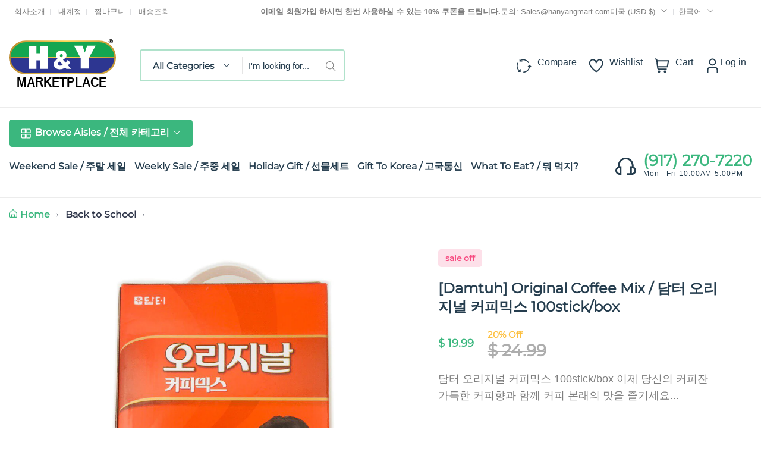

--- FILE ---
content_type: text/html; charset=utf-8
request_url: https://www.hanyangmart.com/ko/products/100stick-box-1
body_size: 48831
content:
<!doctype html>
<html class="no-js" lang="ko">
	<head><link href="//www.hanyangmart.com/cdn/shop/t/12/assets/style.css?v=42909250717020046631680122046" rel="stylesheet" type="text/css" media="all" /><script>window.performance && window.performance.mark && window.performance.mark('shopify.content_for_header.start');</script><meta name="google-site-verification" content="vhuNd-73_GengVp-1h2rWBqBHSIO2T4_0kBq8oCnFz8">
<meta id="shopify-digital-wallet" name="shopify-digital-wallet" content="/10717482/digital_wallets/dialog">
<meta name="shopify-checkout-api-token" content="80d09f1b277afebd6e6d3f839a72594c">
<meta id="in-context-paypal-metadata" data-shop-id="10717482" data-venmo-supported="false" data-environment="production" data-locale="en_US" data-paypal-v4="true" data-currency="USD">
<link rel="alternate" hreflang="x-default" href="https://www.hanyangmart.com/products/100stick-box-1">
<link rel="alternate" hreflang="en" href="https://www.hanyangmart.com/products/100stick-box-1">
<link rel="alternate" hreflang="ko" href="https://www.hanyangmart.com/ko/products/100stick-box-1">
<link rel="alternate" type="application/json+oembed" href="https://www.hanyangmart.com/ko/products/100stick-box-1.oembed">
<script async="async" src="/checkouts/internal/preloads.js?locale=ko-US"></script>
<link rel="preconnect" href="https://shop.app" crossorigin="anonymous">
<script async="async" src="https://shop.app/checkouts/internal/preloads.js?locale=ko-US&shop_id=10717482" crossorigin="anonymous"></script>
<script id="apple-pay-shop-capabilities" type="application/json">{"shopId":10717482,"countryCode":"US","currencyCode":"USD","merchantCapabilities":["supports3DS"],"merchantId":"gid:\/\/shopify\/Shop\/10717482","merchantName":"Hanyangmart.com","requiredBillingContactFields":["postalAddress","email","phone"],"requiredShippingContactFields":["postalAddress","email","phone"],"shippingType":"shipping","supportedNetworks":["visa","masterCard","amex","discover","elo","jcb"],"total":{"type":"pending","label":"Hanyangmart.com","amount":"1.00"},"shopifyPaymentsEnabled":true,"supportsSubscriptions":true}</script>
<script id="shopify-features" type="application/json">{"accessToken":"80d09f1b277afebd6e6d3f839a72594c","betas":["rich-media-storefront-analytics"],"domain":"www.hanyangmart.com","predictiveSearch":true,"shopId":10717482,"locale":"ko"}</script>
<script>var Shopify = Shopify || {};
Shopify.shop = "h-y-marketplace.myshopify.com";
Shopify.locale = "ko";
Shopify.currency = {"active":"USD","rate":"1.0"};
Shopify.country = "US";
Shopify.theme = {"name":"Nest-GSOUL v1.0.4","id":128894763206,"schema_name":"Nest","schema_version":"1.0.4","theme_store_id":null,"role":"main"};
Shopify.theme.handle = "null";
Shopify.theme.style = {"id":null,"handle":null};
Shopify.cdnHost = "www.hanyangmart.com/cdn";
Shopify.routes = Shopify.routes || {};
Shopify.routes.root = "/ko/";</script>
<script type="module">!function(o){(o.Shopify=o.Shopify||{}).modules=!0}(window);</script>
<script>!function(o){function n(){var o=[];function n(){o.push(Array.prototype.slice.apply(arguments))}return n.q=o,n}var t=o.Shopify=o.Shopify||{};t.loadFeatures=n(),t.autoloadFeatures=n()}(window);</script>
<script>
  window.ShopifyPay = window.ShopifyPay || {};
  window.ShopifyPay.apiHost = "shop.app\/pay";
  window.ShopifyPay.redirectState = null;
</script>
<script id="shop-js-analytics" type="application/json">{"pageType":"product"}</script>
<script defer="defer" async type="module" src="//www.hanyangmart.com/cdn/shopifycloud/shop-js/modules/v2/client.init-shop-cart-sync_CMFHCOm8.ko.esm.js"></script>
<script defer="defer" async type="module" src="//www.hanyangmart.com/cdn/shopifycloud/shop-js/modules/v2/chunk.common_Cuv8Dg_K.esm.js"></script>
<script type="module">
  await import("//www.hanyangmart.com/cdn/shopifycloud/shop-js/modules/v2/client.init-shop-cart-sync_CMFHCOm8.ko.esm.js");
await import("//www.hanyangmart.com/cdn/shopifycloud/shop-js/modules/v2/chunk.common_Cuv8Dg_K.esm.js");

  window.Shopify.SignInWithShop?.initShopCartSync?.({"fedCMEnabled":true,"windoidEnabled":true});

</script>
<script defer="defer" async type="module" src="//www.hanyangmart.com/cdn/shopifycloud/shop-js/modules/v2/client.payment-terms_BMeKen_r.ko.esm.js"></script>
<script defer="defer" async type="module" src="//www.hanyangmart.com/cdn/shopifycloud/shop-js/modules/v2/chunk.common_Cuv8Dg_K.esm.js"></script>
<script defer="defer" async type="module" src="//www.hanyangmart.com/cdn/shopifycloud/shop-js/modules/v2/chunk.modal_B5swuiL2.esm.js"></script>
<script type="module">
  await import("//www.hanyangmart.com/cdn/shopifycloud/shop-js/modules/v2/client.payment-terms_BMeKen_r.ko.esm.js");
await import("//www.hanyangmart.com/cdn/shopifycloud/shop-js/modules/v2/chunk.common_Cuv8Dg_K.esm.js");
await import("//www.hanyangmart.com/cdn/shopifycloud/shop-js/modules/v2/chunk.modal_B5swuiL2.esm.js");

  
</script>
<script>
  window.Shopify = window.Shopify || {};
  if (!window.Shopify.featureAssets) window.Shopify.featureAssets = {};
  window.Shopify.featureAssets['shop-js'] = {"shop-cart-sync":["modules/v2/client.shop-cart-sync_DdlJORh0.ko.esm.js","modules/v2/chunk.common_Cuv8Dg_K.esm.js"],"shop-button":["modules/v2/client.shop-button_DoP0VCaE.ko.esm.js","modules/v2/chunk.common_Cuv8Dg_K.esm.js"],"init-fed-cm":["modules/v2/client.init-fed-cm_andxuxi1.ko.esm.js","modules/v2/chunk.common_Cuv8Dg_K.esm.js"],"init-windoid":["modules/v2/client.init-windoid_HSPtgItO.ko.esm.js","modules/v2/chunk.common_Cuv8Dg_K.esm.js"],"init-shop-cart-sync":["modules/v2/client.init-shop-cart-sync_CMFHCOm8.ko.esm.js","modules/v2/chunk.common_Cuv8Dg_K.esm.js"],"init-shop-email-lookup-coordinator":["modules/v2/client.init-shop-email-lookup-coordinator_Dk8HevrO.ko.esm.js","modules/v2/chunk.common_Cuv8Dg_K.esm.js"],"shop-cash-offers":["modules/v2/client.shop-cash-offers_DkOSm6KI.ko.esm.js","modules/v2/chunk.common_Cuv8Dg_K.esm.js","modules/v2/chunk.modal_B5swuiL2.esm.js"],"pay-button":["modules/v2/client.pay-button_4DOo47p0.ko.esm.js","modules/v2/chunk.common_Cuv8Dg_K.esm.js"],"shop-login-button":["modules/v2/client.shop-login-button_CvkHnkGB.ko.esm.js","modules/v2/chunk.common_Cuv8Dg_K.esm.js","modules/v2/chunk.modal_B5swuiL2.esm.js"],"shop-toast-manager":["modules/v2/client.shop-toast-manager_OY19J7vH.ko.esm.js","modules/v2/chunk.common_Cuv8Dg_K.esm.js"],"avatar":["modules/v2/client.avatar_BTnouDA3.ko.esm.js"],"init-shop-for-new-customer-accounts":["modules/v2/client.init-shop-for-new-customer-accounts_CckGBti0.ko.esm.js","modules/v2/client.shop-login-button_CvkHnkGB.ko.esm.js","modules/v2/chunk.common_Cuv8Dg_K.esm.js","modules/v2/chunk.modal_B5swuiL2.esm.js"],"init-customer-accounts":["modules/v2/client.init-customer-accounts_CZxMvLgk.ko.esm.js","modules/v2/client.shop-login-button_CvkHnkGB.ko.esm.js","modules/v2/chunk.common_Cuv8Dg_K.esm.js","modules/v2/chunk.modal_B5swuiL2.esm.js"],"init-customer-accounts-sign-up":["modules/v2/client.init-customer-accounts-sign-up_DYSoG0uE.ko.esm.js","modules/v2/client.shop-login-button_CvkHnkGB.ko.esm.js","modules/v2/chunk.common_Cuv8Dg_K.esm.js","modules/v2/chunk.modal_B5swuiL2.esm.js"],"lead-capture":["modules/v2/client.lead-capture_C8HPdgv4.ko.esm.js","modules/v2/chunk.common_Cuv8Dg_K.esm.js","modules/v2/chunk.modal_B5swuiL2.esm.js"],"checkout-modal":["modules/v2/client.checkout-modal_CSrAMF2b.ko.esm.js","modules/v2/chunk.common_Cuv8Dg_K.esm.js","modules/v2/chunk.modal_B5swuiL2.esm.js"],"shop-follow-button":["modules/v2/client.shop-follow-button_BXMieD7L.ko.esm.js","modules/v2/chunk.common_Cuv8Dg_K.esm.js","modules/v2/chunk.modal_B5swuiL2.esm.js"],"shop-login":["modules/v2/client.shop-login_CGE5ZEZD.ko.esm.js","modules/v2/chunk.common_Cuv8Dg_K.esm.js","modules/v2/chunk.modal_B5swuiL2.esm.js"],"payment-terms":["modules/v2/client.payment-terms_BMeKen_r.ko.esm.js","modules/v2/chunk.common_Cuv8Dg_K.esm.js","modules/v2/chunk.modal_B5swuiL2.esm.js"]};
</script>
<script>(function() {
  var isLoaded = false;
  function asyncLoad() {
    if (isLoaded) return;
    isLoaded = true;
    var urls = ["https:\/\/www.improvedcontactform.com\/icf.js?shop=h-y-marketplace.myshopify.com","https:\/\/cdn-loyalty.yotpo.com\/loader\/LylS83XeYautKLdU7F-j3Q.js?shop=h-y-marketplace.myshopify.com","\/\/cdn.secomapp.com\/promotionpopup\/cdn\/allshops\/h-y-marketplace\/1587568707.js?shop=h-y-marketplace.myshopify.com","https:\/\/www.orderlogicapp.com\/embedded_js\/production_base.js?1589920899\u0026shop=h-y-marketplace.myshopify.com"];
    for (var i = 0; i < urls.length; i++) {
      var s = document.createElement('script');
      s.type = 'text/javascript';
      s.async = true;
      s.src = urls[i];
      var x = document.getElementsByTagName('script')[0];
      x.parentNode.insertBefore(s, x);
    }
  };
  if(window.attachEvent) {
    window.attachEvent('onload', asyncLoad);
  } else {
    window.addEventListener('load', asyncLoad, false);
  }
})();</script>
<script id="__st">var __st={"a":10717482,"offset":-18000,"reqid":"a332256e-df80-4d48-a022-558ee083a4da-1768847365","pageurl":"www.hanyangmart.com\/ko\/products\/100stick-box-1","u":"c1f2814be423","p":"product","rtyp":"product","rid":6103006535};</script>
<script>window.ShopifyPaypalV4VisibilityTracking = true;</script>
<script id="captcha-bootstrap">!function(){'use strict';const t='contact',e='account',n='new_comment',o=[[t,t],['blogs',n],['comments',n],[t,'customer']],c=[[e,'customer_login'],[e,'guest_login'],[e,'recover_customer_password'],[e,'create_customer']],r=t=>t.map((([t,e])=>`form[action*='/${t}']:not([data-nocaptcha='true']) input[name='form_type'][value='${e}']`)).join(','),a=t=>()=>t?[...document.querySelectorAll(t)].map((t=>t.form)):[];function s(){const t=[...o],e=r(t);return a(e)}const i='password',u='form_key',d=['recaptcha-v3-token','g-recaptcha-response','h-captcha-response',i],f=()=>{try{return window.sessionStorage}catch{return}},m='__shopify_v',_=t=>t.elements[u];function p(t,e,n=!1){try{const o=window.sessionStorage,c=JSON.parse(o.getItem(e)),{data:r}=function(t){const{data:e,action:n}=t;return t[m]||n?{data:e,action:n}:{data:t,action:n}}(c);for(const[e,n]of Object.entries(r))t.elements[e]&&(t.elements[e].value=n);n&&o.removeItem(e)}catch(o){console.error('form repopulation failed',{error:o})}}const l='form_type',E='cptcha';function T(t){t.dataset[E]=!0}const w=window,h=w.document,L='Shopify',v='ce_forms',y='captcha';let A=!1;((t,e)=>{const n=(g='f06e6c50-85a8-45c8-87d0-21a2b65856fe',I='https://cdn.shopify.com/shopifycloud/storefront-forms-hcaptcha/ce_storefront_forms_captcha_hcaptcha.v1.5.2.iife.js',D={infoText:'hCaptcha에 의해 보호됨',privacyText:'개인정보 보호',termsText:'약관'},(t,e,n)=>{const o=w[L][v],c=o.bindForm;if(c)return c(t,g,e,D).then(n);var r;o.q.push([[t,g,e,D],n]),r=I,A||(h.body.append(Object.assign(h.createElement('script'),{id:'captcha-provider',async:!0,src:r})),A=!0)});var g,I,D;w[L]=w[L]||{},w[L][v]=w[L][v]||{},w[L][v].q=[],w[L][y]=w[L][y]||{},w[L][y].protect=function(t,e){n(t,void 0,e),T(t)},Object.freeze(w[L][y]),function(t,e,n,w,h,L){const[v,y,A,g]=function(t,e,n){const i=e?o:[],u=t?c:[],d=[...i,...u],f=r(d),m=r(i),_=r(d.filter((([t,e])=>n.includes(e))));return[a(f),a(m),a(_),s()]}(w,h,L),I=t=>{const e=t.target;return e instanceof HTMLFormElement?e:e&&e.form},D=t=>v().includes(t);t.addEventListener('submit',(t=>{const e=I(t);if(!e)return;const n=D(e)&&!e.dataset.hcaptchaBound&&!e.dataset.recaptchaBound,o=_(e),c=g().includes(e)&&(!o||!o.value);(n||c)&&t.preventDefault(),c&&!n&&(function(t){try{if(!f())return;!function(t){const e=f();if(!e)return;const n=_(t);if(!n)return;const o=n.value;o&&e.removeItem(o)}(t);const e=Array.from(Array(32),(()=>Math.random().toString(36)[2])).join('');!function(t,e){_(t)||t.append(Object.assign(document.createElement('input'),{type:'hidden',name:u})),t.elements[u].value=e}(t,e),function(t,e){const n=f();if(!n)return;const o=[...t.querySelectorAll(`input[type='${i}']`)].map((({name:t})=>t)),c=[...d,...o],r={};for(const[a,s]of new FormData(t).entries())c.includes(a)||(r[a]=s);n.setItem(e,JSON.stringify({[m]:1,action:t.action,data:r}))}(t,e)}catch(e){console.error('failed to persist form',e)}}(e),e.submit())}));const S=(t,e)=>{t&&!t.dataset[E]&&(n(t,e.some((e=>e===t))),T(t))};for(const o of['focusin','change'])t.addEventListener(o,(t=>{const e=I(t);D(e)&&S(e,y())}));const B=e.get('form_key'),M=e.get(l),P=B&&M;t.addEventListener('DOMContentLoaded',(()=>{const t=y();if(P)for(const e of t)e.elements[l].value===M&&p(e,B);[...new Set([...A(),...v().filter((t=>'true'===t.dataset.shopifyCaptcha))])].forEach((e=>S(e,t)))}))}(h,new URLSearchParams(w.location.search),n,t,e,['guest_login'])})(!1,!0)}();</script>
<script integrity="sha256-4kQ18oKyAcykRKYeNunJcIwy7WH5gtpwJnB7kiuLZ1E=" data-source-attribution="shopify.loadfeatures" defer="defer" src="//www.hanyangmart.com/cdn/shopifycloud/storefront/assets/storefront/load_feature-a0a9edcb.js" crossorigin="anonymous"></script>
<script crossorigin="anonymous" defer="defer" src="//www.hanyangmart.com/cdn/shopifycloud/storefront/assets/shopify_pay/storefront-65b4c6d7.js?v=20250812"></script>
<script data-source-attribution="shopify.dynamic_checkout.dynamic.init">var Shopify=Shopify||{};Shopify.PaymentButton=Shopify.PaymentButton||{isStorefrontPortableWallets:!0,init:function(){window.Shopify.PaymentButton.init=function(){};var t=document.createElement("script");t.src="https://www.hanyangmart.com/cdn/shopifycloud/portable-wallets/latest/portable-wallets.ko.js",t.type="module",document.head.appendChild(t)}};
</script>
<script data-source-attribution="shopify.dynamic_checkout.buyer_consent">
  function portableWalletsHideBuyerConsent(e){var t=document.getElementById("shopify-buyer-consent"),n=document.getElementById("shopify-subscription-policy-button");t&&n&&(t.classList.add("hidden"),t.setAttribute("aria-hidden","true"),n.removeEventListener("click",e))}function portableWalletsShowBuyerConsent(e){var t=document.getElementById("shopify-buyer-consent"),n=document.getElementById("shopify-subscription-policy-button");t&&n&&(t.classList.remove("hidden"),t.removeAttribute("aria-hidden"),n.addEventListener("click",e))}window.Shopify?.PaymentButton&&(window.Shopify.PaymentButton.hideBuyerConsent=portableWalletsHideBuyerConsent,window.Shopify.PaymentButton.showBuyerConsent=portableWalletsShowBuyerConsent);
</script>
<script data-source-attribution="shopify.dynamic_checkout.cart.bootstrap">document.addEventListener("DOMContentLoaded",(function(){function t(){return document.querySelector("shopify-accelerated-checkout-cart, shopify-accelerated-checkout")}if(t())Shopify.PaymentButton.init();else{new MutationObserver((function(e,n){t()&&(Shopify.PaymentButton.init(),n.disconnect())})).observe(document.body,{childList:!0,subtree:!0})}}));
</script>
<link id="shopify-accelerated-checkout-styles" rel="stylesheet" media="screen" href="https://www.hanyangmart.com/cdn/shopifycloud/portable-wallets/latest/accelerated-checkout-backwards-compat.css" crossorigin="anonymous">
<style id="shopify-accelerated-checkout-cart">
        #shopify-buyer-consent {
  margin-top: 1em;
  display: inline-block;
  width: 100%;
}

#shopify-buyer-consent.hidden {
  display: none;
}

#shopify-subscription-policy-button {
  background: none;
  border: none;
  padding: 0;
  text-decoration: underline;
  font-size: inherit;
  cursor: pointer;
}

#shopify-subscription-policy-button::before {
  box-shadow: none;
}

      </style>

<script>window.performance && window.performance.mark && window.performance.mark('shopify.content_for_header.end');</script>
<style>
	
	@font-face {
  font-family: Montserrat;
  font-weight: 400;
  font-style: normal;
  font-display: swap;
  src: url("//www.hanyangmart.com/cdn/fonts/montserrat/montserrat_n4.81949fa0ac9fd2021e16436151e8eaa539321637.woff2") format("woff2"),
       url("//www.hanyangmart.com/cdn/fonts/montserrat/montserrat_n4.a6c632ca7b62da89c3594789ba828388aac693fe.woff") format("woff");
}


	

:root {
		--text-color: 126, 126, 126;
		--color-2: 253, 192, 64;
		--heading-color: 37, 61, 78;
		--link-color: 37, 61, 78;
		--link-hover: 59, 183, 126;
		--success-color: 22, 199, 154;
		--error-color: 239, 79, 79;

		--overlay-color: 0, 0, 0;
		--loading-color: 43, 43, 43;

		--button-text-color: 255, 255, 255;
		--button-text-color-hover: 255, 255, 255;
		--button-bg-color: 59, 183, 126;
		--button-bg-color-hover: 129, 177, 61;
		--button-outline-color: 59, 183, 126;

		--button-radius-theme: 15px;
		--button-radius: 5px;
		--button-radius-outset: 6px;
		--button-border-width: 1px;
		--button-border-offset: 0.3px;
		--button-border-opacity: 1.0;
		--button-shadow-opacity: 1.0;
		--button-shadow-offset-x: 0px;
		--button-shadow-offset-y: 0px;
		--button-shadow-blur: 0px;
		--button-shadow-spread: 0rem;

		--color-collection-pr: 173, 173, 173;
		--border-hover-product: 188, 227, 201;
		--sale-label-color: 206, 55, 58;
		--newlable-color: 59, 183, 126;
		--bgsale-label-quickview: 253, 224, 233;
		--sale-label-quickview: 247, 75, 129;
		--sale-price-color: 59, 183, 126;
		--old-price-color: 173, 173, 173;
		--list-icon-hover-color: 253, 192, 64;
		--bg-ad-to-cart: 222, 249, 236;
		--in-stock-color: 30, 148, 88;
		--low-stock-color: 238, 0, 0;
		--out-stock-color: 83, 86, 94;
		--rating-star-color: 253, 198, 67;

		--body-font-family: "Lucida Grande", 'Lucida Sans Unicode', 'Lucida Sans', Lucida, Helvetica, Arial, sans-serif;
		--body-font-style: normal;
		--body-font-weight: 400;

		--body-font-size: 16px;
		--body-line-height: 1.6;
		--body-letter-spacing: 0px;

		--heading-font-family: Montserrat, sans-serif;
		--heading-font-style: normal;
		--heading-font-weight: 700;
		--heading-line-height: 1.3;
		--heading-letter-spacing: 0px;

		--h1-font-size: 36px;
		--h2-font-size: 28px;
		--h3-font-size: 24px;
		--h4-font-size: 24px;
		--h5-font-size: 20px;
		--h6-font-size: 16px;

		--grid-gutter: 1.5rem;

		--duration-short: 100ms;
		--duration-default: 300ms;
		--duration-long: 500ms;
	}body {
			background-color: #fff;
		}
.row {
	margin-left: -15px;
	margin-right: -15px;
}

.row-fluid {
	margin-left: 0;
	margin-right: 0;
}

.row-fluid [class*="col-"] {
	padding-right: 0;
	padding-left: 0;
}

.container {
	max-width: 100%;
	margin-right: auto;
	margin-left: auto;
	padding-left: 15px;
	padding-right: 15px;
}

@media (min-width: 768px) {
	.container {
		max-width: 992px;
	}
}

@media (min-width: 992px) {
	.container {
		max-width: 1610px;
	}
}

@media (max-width: 767px) {
	.container {
		padding-left: 2rem;
		padding-right: 2rem;
	}
}


.grid {
	margin: 0 -15px;
	min-height: 1px;
	display: flex;
	flex-wrap: wrap;
	padding: 0;
	list-style: none;
}

.grid-layout{
	display: grid;
	gap: 30px;
}

.grid-item {
	padding-left: 15px;
	padding-right: 15px;
	min-height: 1px;
}




@media (min-width: 992px) {.grid-1 .grid-item {
			width: 100.0%;
		}.grid-2 .grid-item {
			width: 50.0%;
		}.grid-3 .grid-item {
			width: 33.333333333333336%;
		}.grid-4 .grid-item {
			width: 25.0%;
		}.grid-5 .grid-item {
			width: 20.0%;
		}.grid-6 .grid-item {
			width: 16.666666666666668%;
		}.grid-7 .grid-item {
			width: 14.285714285714286%;
		}.grid-8 .grid-item {
			width: 12.5%;
		}.grid-9 .grid-item {
			width: 11.11111111111111%;
		}.grid-10 .grid-item {
			width: 10.0%;
		}.grid-11 .grid-item {
			width: 9.090909090909092%;
		}.grid-12 .grid-item {
			width: 8.333333333333334%;
		}.grid-layout.grid-1 {
			grid-template-columns: repeat( 1,minmax(0,1fr) );
		}.grid-layout.grid-2 {
			grid-template-columns: repeat( 2,minmax(0,1fr) );
		}.grid-layout.grid-3 {
			grid-template-columns: repeat( 3,minmax(0,1fr) );
		}.grid-layout.grid-4 {
			grid-template-columns: repeat( 4,minmax(0,1fr) );
		}.grid-layout.grid-5 {
			grid-template-columns: repeat( 5,minmax(0,1fr) );
		}.grid-layout.grid-6 {
			grid-template-columns: repeat( 6,minmax(0,1fr) );
		}.grid-layout.grid-7 {
			grid-template-columns: repeat( 7,minmax(0,1fr) );
		}.grid-layout.grid-8 {
			grid-template-columns: repeat( 8,minmax(0,1fr) );
		}.grid-layout.grid-9 {
			grid-template-columns: repeat( 9,minmax(0,1fr) );
		}.grid-layout.grid-10 {
			grid-template-columns: repeat( 10,minmax(0,1fr) );
		}.grid-layout.grid-11 {
			grid-template-columns: repeat( 11,minmax(0,1fr) );
		}.grid-layout.grid-12 {
			grid-template-columns: repeat( 12,minmax(0,1fr) );
		}}


@media (min-width: 768px) and (max-width: 991px) {.grid-tablet-1 .grid-item {
			width: 100.0%;
		}.grid-tablet-2 .grid-item {
			width: 50.0%;
		}.grid-tablet-3 .grid-item {
			width: 33.333333333333336%;
		}.grid-tablet-4 .grid-item {
			width: 25.0%;
		}.grid-tablet-5 .grid-item {
			width: 20.0%;
		}.grid-tablet-6 .grid-item {
			width: 16.666666666666668%;
		}.grid-tablet-7 .grid-item {
			width: 14.285714285714286%;
		}.grid-tablet-8 .grid-item {
			width: 12.5%;
		}.grid-tablet-9 .grid-item {
			width: 11.11111111111111%;
		}.grid-tablet-10 .grid-item {
			width: 10.0%;
		}.grid-tablet-11 .grid-item {
			width: 9.090909090909092%;
		}.grid-tablet-12 .grid-item {
			width: 8.333333333333334%;
		}.grid-layout.grid-tablet-1 {
			grid-template-columns: repeat( 1,minmax(0,1fr) );
		}.grid-layout.grid-tablet-2 {
			grid-template-columns: repeat( 2,minmax(0,1fr) );
		}.grid-layout.grid-tablet-3 {
			grid-template-columns: repeat( 3,minmax(0,1fr) );
		}.grid-layout.grid-tablet-4 {
			grid-template-columns: repeat( 4,minmax(0,1fr) );
		}.grid-layout.grid-tablet-5 {
			grid-template-columns: repeat( 5,minmax(0,1fr) );
		}.grid-layout.grid-tablet-6 {
			grid-template-columns: repeat( 6,minmax(0,1fr) );
		}.grid-layout.grid-tablet-7 {
			grid-template-columns: repeat( 7,minmax(0,1fr) );
		}.grid-layout.grid-tablet-8 {
			grid-template-columns: repeat( 8,minmax(0,1fr) );
		}.grid-layout.grid-tablet-9 {
			grid-template-columns: repeat( 9,minmax(0,1fr) );
		}.grid-layout.grid-tablet-10 {
			grid-template-columns: repeat( 10,minmax(0,1fr) );
		}.grid-layout.grid-tablet-11 {
			grid-template-columns: repeat( 11,minmax(0,1fr) );
		}.grid-layout.grid-tablet-12 {
			grid-template-columns: repeat( 12,minmax(0,1fr) );
		}}


@media (max-width: 767px) {.grid-mobile-1 .grid-item {
			width: 100.0%;
		}.grid-mobile-2 .grid-item {
			width: 50.0%;
		}.grid-mobile-3 .grid-item {
			width: 33.333333333333336%;
		}.grid-mobile-4 .grid-item {
			width: 25.0%;
		}.grid-mobile-5 .grid-item {
			width: 20.0%;
		}.grid-mobile-6 .grid-item {
			width: 16.666666666666668%;
		}.grid-mobile-7 .grid-item {
			width: 14.285714285714286%;
		}.grid-mobile-8 .grid-item {
			width: 12.5%;
		}.grid-mobile-9 .grid-item {
			width: 11.11111111111111%;
		}.grid-mobile-10 .grid-item {
			width: 10.0%;
		}.grid-mobile-11 .grid-item {
			width: 9.090909090909092%;
		}.grid-mobile-12 .grid-item {
			width: 8.333333333333334%;
		}.grid-layout.grid-mobile-1 {
			grid-template-columns: repeat( 1,minmax(0,1fr) );
		}.grid-layout.grid-mobile-2 {
			grid-template-columns: repeat( 2,minmax(0,1fr) );
		}.grid-layout.grid-mobile-3 {
			grid-template-columns: repeat( 3,minmax(0,1fr) );
		}.grid-layout.grid-mobile-4 {
			grid-template-columns: repeat( 4,minmax(0,1fr) );
		}.grid-layout.grid-mobile-5 {
			grid-template-columns: repeat( 5,minmax(0,1fr) );
		}.grid-layout.grid-mobile-6 {
			grid-template-columns: repeat( 6,minmax(0,1fr) );
		}.grid-layout.grid-mobile-7 {
			grid-template-columns: repeat( 7,minmax(0,1fr) );
		}.grid-layout.grid-mobile-8 {
			grid-template-columns: repeat( 8,minmax(0,1fr) );
		}.grid-layout.grid-mobile-9 {
			grid-template-columns: repeat( 9,minmax(0,1fr) );
		}.grid-layout.grid-mobile-10 {
			grid-template-columns: repeat( 10,minmax(0,1fr) );
		}.grid-layout.grid-mobile-11 {
			grid-template-columns: repeat( 11,minmax(0,1fr) );
		}.grid-layout.grid-mobile-12 {
			grid-template-columns: repeat( 12,minmax(0,1fr) );
		}}


[data-delay="0.15s"] {
		transition-delay: 0.15s;
	}[data-delay="0.3s"] {
		transition-delay: 0.3s;
	}[data-delay="0.45s"] {
		transition-delay: 0.45s;
	}[data-delay="0.6s"] {
		transition-delay: 0.6s;
	}[data-delay="0.75s"] {
		transition-delay: 0.75s;
	}[data-delay="0.9s"] {
		transition-delay: 0.9s;
	}[data-delay="1.05s"] {
		transition-delay: 1.05s;
	}[data-delay="1.2s"] {
		transition-delay: 1.2s;
	}[data-delay="1.35s"] {
		transition-delay: 1.35s;
	}[data-delay="1.5s"] {
		transition-delay: 1.5s;
	}[data-delay="1.65s"] {
		transition-delay: 1.65s;
	}[data-delay="1.8s"] {
		transition-delay: 1.8s;
	}[data-delay="1.95s"] {
		transition-delay: 1.95s;
	}
@media (max-width: 1710px) {
	.swiper-button-prev,
	.swiper-button-next {
		background-color: #fff;
		padding: 1rem;
	}

	.swiper-button-prev svg,
	.swiper-button-next svg {
		height: 2rem;
		width: 2rem;
	}

	.swiper-button-prev,
	.swiper-rtl .swiper-button-next {
		left: 1.5rem;
	}

	.swiper-button-next,
	.swiper-rtl .swiper-button-prev {
		right: 1.5rem;
	}

	.main-product .product-thumbs .swiper-button-prev svg,
	.main-product .product-thumbs .swiper-button-next svg {
		height: 2rem;
		width: 2rem;
	}

	.main-product .product-thumbs .swiper-button-prev,
	.main-product .swiper-rtl .swiper-button-next {
		left: 1.5rem;
	}

	.main-product .product-thumbs .swiper-button-next,
	.main-product .swiper-rtl .swiper-button-prev {
		right: 1.5rem;
	}
}

@media (max-width: 1680px) and (hover: hover) {
	.swiper-button-prev:hover,
	.swiper-button-next:hover {
		background-color: rgb(var(--heading-color));
		color: #fff;
	}
}


@media (max-width: 1609px) {
	.template-cart .cart-page-section .cart-table {
		table-layout: auto;
	}

	.template-cart .cart-page-section .cart-table th:first-child,
	.template-cart .cart-page-section .cart-table td:first-child {
		width: auto;
	}

	.template-cart .cart-page-section .cart-table th:last-child,
	.template-cart .cart-page-section .cart-table td:last-child {
		width: auto;
	}
}
</style>


<meta charset="utf-8">
<meta http-equiv="X-UA-Compatible" content="IE=edge">
<meta name="viewport" content="width=device-width,initial-scale=1">
<meta name="theme-color" content="#3BB77E"><meta property="og:site_name" content="Hanyangmart.com">
<meta property="og:url" content="https://www.hanyangmart.com/ko/products/100stick-box-1"><meta property="og:type" content="product">
	<meta property="og:title" content="[Damtuh] Original Coffee Mix / 담터 오리지널 커피믹스 100stick/box">
	<meta property="og:price:amount" content="19.99">
	<meta property="og:price:currency" content="USD"><meta property="og:image" content="http://www.hanyangmart.com/cdn/shop/files/1_77c62e1c-0120-41af-b0b2-d24ad1d44d61.jpg?v=1684531662&width=1024">
		<meta property="og:image:secure_url" content="https://www.hanyangmart.com/cdn/shop/files/1_77c62e1c-0120-41af-b0b2-d24ad1d44d61.jpg?v=1684531662&width=1024">
		<meta property="og:image:width" content="1000">
		<meta property="og:image:height" content="1000"><meta property="product:price:amount" content="19.99">
	<meta property="product:price:currency" content="USD"><meta name="description" content="담터 오리지널 커피믹스 100stick/box 이제 당신의 커피잔 가득한 커피향과 함께 커피 본래의 맛을 즐기세요..."><link rel="canonical" href="https://www.hanyangmart.com/ko/products/100stick-box-1">
<link rel="preconnect" href="https://cdn.shopify.com" crossorigin><link rel="icon" type="image/png" href="//www.hanyangmart.com/cdn/shop/files/HY-favicon.png?crop=center&height=32&v=1668719041&width=32"><title>[Damtuh] Original Coffee Mix / 담터 오리지널 커피믹스 100stick/box</title>

<script>window.performance && window.performance.mark && window.performance.mark('shopify.content_for_header.start');</script><meta name="google-site-verification" content="vhuNd-73_GengVp-1h2rWBqBHSIO2T4_0kBq8oCnFz8">
<meta id="shopify-digital-wallet" name="shopify-digital-wallet" content="/10717482/digital_wallets/dialog">
<meta name="shopify-checkout-api-token" content="80d09f1b277afebd6e6d3f839a72594c">
<meta id="in-context-paypal-metadata" data-shop-id="10717482" data-venmo-supported="false" data-environment="production" data-locale="en_US" data-paypal-v4="true" data-currency="USD">
<link rel="alternate" hreflang="x-default" href="https://www.hanyangmart.com/products/100stick-box-1">
<link rel="alternate" hreflang="en" href="https://www.hanyangmart.com/products/100stick-box-1">
<link rel="alternate" hreflang="ko" href="https://www.hanyangmart.com/ko/products/100stick-box-1">
<link rel="alternate" type="application/json+oembed" href="https://www.hanyangmart.com/ko/products/100stick-box-1.oembed">
<script async="async" src="/checkouts/internal/preloads.js?locale=ko-US"></script>
<link rel="preconnect" href="https://shop.app" crossorigin="anonymous">
<script async="async" src="https://shop.app/checkouts/internal/preloads.js?locale=ko-US&shop_id=10717482" crossorigin="anonymous"></script>
<script id="apple-pay-shop-capabilities" type="application/json">{"shopId":10717482,"countryCode":"US","currencyCode":"USD","merchantCapabilities":["supports3DS"],"merchantId":"gid:\/\/shopify\/Shop\/10717482","merchantName":"Hanyangmart.com","requiredBillingContactFields":["postalAddress","email","phone"],"requiredShippingContactFields":["postalAddress","email","phone"],"shippingType":"shipping","supportedNetworks":["visa","masterCard","amex","discover","elo","jcb"],"total":{"type":"pending","label":"Hanyangmart.com","amount":"1.00"},"shopifyPaymentsEnabled":true,"supportsSubscriptions":true}</script>
<script id="shopify-features" type="application/json">{"accessToken":"80d09f1b277afebd6e6d3f839a72594c","betas":["rich-media-storefront-analytics"],"domain":"www.hanyangmart.com","predictiveSearch":true,"shopId":10717482,"locale":"ko"}</script>
<script>var Shopify = Shopify || {};
Shopify.shop = "h-y-marketplace.myshopify.com";
Shopify.locale = "ko";
Shopify.currency = {"active":"USD","rate":"1.0"};
Shopify.country = "US";
Shopify.theme = {"name":"Nest-GSOUL v1.0.4","id":128894763206,"schema_name":"Nest","schema_version":"1.0.4","theme_store_id":null,"role":"main"};
Shopify.theme.handle = "null";
Shopify.theme.style = {"id":null,"handle":null};
Shopify.cdnHost = "www.hanyangmart.com/cdn";
Shopify.routes = Shopify.routes || {};
Shopify.routes.root = "/ko/";</script>
<script type="module">!function(o){(o.Shopify=o.Shopify||{}).modules=!0}(window);</script>
<script>!function(o){function n(){var o=[];function n(){o.push(Array.prototype.slice.apply(arguments))}return n.q=o,n}var t=o.Shopify=o.Shopify||{};t.loadFeatures=n(),t.autoloadFeatures=n()}(window);</script>
<script>
  window.ShopifyPay = window.ShopifyPay || {};
  window.ShopifyPay.apiHost = "shop.app\/pay";
  window.ShopifyPay.redirectState = null;
</script>
<script id="shop-js-analytics" type="application/json">{"pageType":"product"}</script>
<script defer="defer" async type="module" src="//www.hanyangmart.com/cdn/shopifycloud/shop-js/modules/v2/client.init-shop-cart-sync_CMFHCOm8.ko.esm.js"></script>
<script defer="defer" async type="module" src="//www.hanyangmart.com/cdn/shopifycloud/shop-js/modules/v2/chunk.common_Cuv8Dg_K.esm.js"></script>
<script type="module">
  await import("//www.hanyangmart.com/cdn/shopifycloud/shop-js/modules/v2/client.init-shop-cart-sync_CMFHCOm8.ko.esm.js");
await import("//www.hanyangmart.com/cdn/shopifycloud/shop-js/modules/v2/chunk.common_Cuv8Dg_K.esm.js");

  window.Shopify.SignInWithShop?.initShopCartSync?.({"fedCMEnabled":true,"windoidEnabled":true});

</script>
<script defer="defer" async type="module" src="//www.hanyangmart.com/cdn/shopifycloud/shop-js/modules/v2/client.payment-terms_BMeKen_r.ko.esm.js"></script>
<script defer="defer" async type="module" src="//www.hanyangmart.com/cdn/shopifycloud/shop-js/modules/v2/chunk.common_Cuv8Dg_K.esm.js"></script>
<script defer="defer" async type="module" src="//www.hanyangmart.com/cdn/shopifycloud/shop-js/modules/v2/chunk.modal_B5swuiL2.esm.js"></script>
<script type="module">
  await import("//www.hanyangmart.com/cdn/shopifycloud/shop-js/modules/v2/client.payment-terms_BMeKen_r.ko.esm.js");
await import("//www.hanyangmart.com/cdn/shopifycloud/shop-js/modules/v2/chunk.common_Cuv8Dg_K.esm.js");
await import("//www.hanyangmart.com/cdn/shopifycloud/shop-js/modules/v2/chunk.modal_B5swuiL2.esm.js");

  
</script>
<script>
  window.Shopify = window.Shopify || {};
  if (!window.Shopify.featureAssets) window.Shopify.featureAssets = {};
  window.Shopify.featureAssets['shop-js'] = {"shop-cart-sync":["modules/v2/client.shop-cart-sync_DdlJORh0.ko.esm.js","modules/v2/chunk.common_Cuv8Dg_K.esm.js"],"shop-button":["modules/v2/client.shop-button_DoP0VCaE.ko.esm.js","modules/v2/chunk.common_Cuv8Dg_K.esm.js"],"init-fed-cm":["modules/v2/client.init-fed-cm_andxuxi1.ko.esm.js","modules/v2/chunk.common_Cuv8Dg_K.esm.js"],"init-windoid":["modules/v2/client.init-windoid_HSPtgItO.ko.esm.js","modules/v2/chunk.common_Cuv8Dg_K.esm.js"],"init-shop-cart-sync":["modules/v2/client.init-shop-cart-sync_CMFHCOm8.ko.esm.js","modules/v2/chunk.common_Cuv8Dg_K.esm.js"],"init-shop-email-lookup-coordinator":["modules/v2/client.init-shop-email-lookup-coordinator_Dk8HevrO.ko.esm.js","modules/v2/chunk.common_Cuv8Dg_K.esm.js"],"shop-cash-offers":["modules/v2/client.shop-cash-offers_DkOSm6KI.ko.esm.js","modules/v2/chunk.common_Cuv8Dg_K.esm.js","modules/v2/chunk.modal_B5swuiL2.esm.js"],"pay-button":["modules/v2/client.pay-button_4DOo47p0.ko.esm.js","modules/v2/chunk.common_Cuv8Dg_K.esm.js"],"shop-login-button":["modules/v2/client.shop-login-button_CvkHnkGB.ko.esm.js","modules/v2/chunk.common_Cuv8Dg_K.esm.js","modules/v2/chunk.modal_B5swuiL2.esm.js"],"shop-toast-manager":["modules/v2/client.shop-toast-manager_OY19J7vH.ko.esm.js","modules/v2/chunk.common_Cuv8Dg_K.esm.js"],"avatar":["modules/v2/client.avatar_BTnouDA3.ko.esm.js"],"init-shop-for-new-customer-accounts":["modules/v2/client.init-shop-for-new-customer-accounts_CckGBti0.ko.esm.js","modules/v2/client.shop-login-button_CvkHnkGB.ko.esm.js","modules/v2/chunk.common_Cuv8Dg_K.esm.js","modules/v2/chunk.modal_B5swuiL2.esm.js"],"init-customer-accounts":["modules/v2/client.init-customer-accounts_CZxMvLgk.ko.esm.js","modules/v2/client.shop-login-button_CvkHnkGB.ko.esm.js","modules/v2/chunk.common_Cuv8Dg_K.esm.js","modules/v2/chunk.modal_B5swuiL2.esm.js"],"init-customer-accounts-sign-up":["modules/v2/client.init-customer-accounts-sign-up_DYSoG0uE.ko.esm.js","modules/v2/client.shop-login-button_CvkHnkGB.ko.esm.js","modules/v2/chunk.common_Cuv8Dg_K.esm.js","modules/v2/chunk.modal_B5swuiL2.esm.js"],"lead-capture":["modules/v2/client.lead-capture_C8HPdgv4.ko.esm.js","modules/v2/chunk.common_Cuv8Dg_K.esm.js","modules/v2/chunk.modal_B5swuiL2.esm.js"],"checkout-modal":["modules/v2/client.checkout-modal_CSrAMF2b.ko.esm.js","modules/v2/chunk.common_Cuv8Dg_K.esm.js","modules/v2/chunk.modal_B5swuiL2.esm.js"],"shop-follow-button":["modules/v2/client.shop-follow-button_BXMieD7L.ko.esm.js","modules/v2/chunk.common_Cuv8Dg_K.esm.js","modules/v2/chunk.modal_B5swuiL2.esm.js"],"shop-login":["modules/v2/client.shop-login_CGE5ZEZD.ko.esm.js","modules/v2/chunk.common_Cuv8Dg_K.esm.js","modules/v2/chunk.modal_B5swuiL2.esm.js"],"payment-terms":["modules/v2/client.payment-terms_BMeKen_r.ko.esm.js","modules/v2/chunk.common_Cuv8Dg_K.esm.js","modules/v2/chunk.modal_B5swuiL2.esm.js"]};
</script>
<script>(function() {
  var isLoaded = false;
  function asyncLoad() {
    if (isLoaded) return;
    isLoaded = true;
    var urls = ["https:\/\/www.improvedcontactform.com\/icf.js?shop=h-y-marketplace.myshopify.com","https:\/\/cdn-loyalty.yotpo.com\/loader\/LylS83XeYautKLdU7F-j3Q.js?shop=h-y-marketplace.myshopify.com","\/\/cdn.secomapp.com\/promotionpopup\/cdn\/allshops\/h-y-marketplace\/1587568707.js?shop=h-y-marketplace.myshopify.com","https:\/\/www.orderlogicapp.com\/embedded_js\/production_base.js?1589920899\u0026shop=h-y-marketplace.myshopify.com"];
    for (var i = 0; i < urls.length; i++) {
      var s = document.createElement('script');
      s.type = 'text/javascript';
      s.async = true;
      s.src = urls[i];
      var x = document.getElementsByTagName('script')[0];
      x.parentNode.insertBefore(s, x);
    }
  };
  if(window.attachEvent) {
    window.attachEvent('onload', asyncLoad);
  } else {
    window.addEventListener('load', asyncLoad, false);
  }
})();</script>
<script id="__st">var __st={"a":10717482,"offset":-18000,"reqid":"a332256e-df80-4d48-a022-558ee083a4da-1768847365","pageurl":"www.hanyangmart.com\/ko\/products\/100stick-box-1","u":"c1f2814be423","p":"product","rtyp":"product","rid":6103006535};</script>
<script>window.ShopifyPaypalV4VisibilityTracking = true;</script>
<script id="captcha-bootstrap">!function(){'use strict';const t='contact',e='account',n='new_comment',o=[[t,t],['blogs',n],['comments',n],[t,'customer']],c=[[e,'customer_login'],[e,'guest_login'],[e,'recover_customer_password'],[e,'create_customer']],r=t=>t.map((([t,e])=>`form[action*='/${t}']:not([data-nocaptcha='true']) input[name='form_type'][value='${e}']`)).join(','),a=t=>()=>t?[...document.querySelectorAll(t)].map((t=>t.form)):[];function s(){const t=[...o],e=r(t);return a(e)}const i='password',u='form_key',d=['recaptcha-v3-token','g-recaptcha-response','h-captcha-response',i],f=()=>{try{return window.sessionStorage}catch{return}},m='__shopify_v',_=t=>t.elements[u];function p(t,e,n=!1){try{const o=window.sessionStorage,c=JSON.parse(o.getItem(e)),{data:r}=function(t){const{data:e,action:n}=t;return t[m]||n?{data:e,action:n}:{data:t,action:n}}(c);for(const[e,n]of Object.entries(r))t.elements[e]&&(t.elements[e].value=n);n&&o.removeItem(e)}catch(o){console.error('form repopulation failed',{error:o})}}const l='form_type',E='cptcha';function T(t){t.dataset[E]=!0}const w=window,h=w.document,L='Shopify',v='ce_forms',y='captcha';let A=!1;((t,e)=>{const n=(g='f06e6c50-85a8-45c8-87d0-21a2b65856fe',I='https://cdn.shopify.com/shopifycloud/storefront-forms-hcaptcha/ce_storefront_forms_captcha_hcaptcha.v1.5.2.iife.js',D={infoText:'hCaptcha에 의해 보호됨',privacyText:'개인정보 보호',termsText:'약관'},(t,e,n)=>{const o=w[L][v],c=o.bindForm;if(c)return c(t,g,e,D).then(n);var r;o.q.push([[t,g,e,D],n]),r=I,A||(h.body.append(Object.assign(h.createElement('script'),{id:'captcha-provider',async:!0,src:r})),A=!0)});var g,I,D;w[L]=w[L]||{},w[L][v]=w[L][v]||{},w[L][v].q=[],w[L][y]=w[L][y]||{},w[L][y].protect=function(t,e){n(t,void 0,e),T(t)},Object.freeze(w[L][y]),function(t,e,n,w,h,L){const[v,y,A,g]=function(t,e,n){const i=e?o:[],u=t?c:[],d=[...i,...u],f=r(d),m=r(i),_=r(d.filter((([t,e])=>n.includes(e))));return[a(f),a(m),a(_),s()]}(w,h,L),I=t=>{const e=t.target;return e instanceof HTMLFormElement?e:e&&e.form},D=t=>v().includes(t);t.addEventListener('submit',(t=>{const e=I(t);if(!e)return;const n=D(e)&&!e.dataset.hcaptchaBound&&!e.dataset.recaptchaBound,o=_(e),c=g().includes(e)&&(!o||!o.value);(n||c)&&t.preventDefault(),c&&!n&&(function(t){try{if(!f())return;!function(t){const e=f();if(!e)return;const n=_(t);if(!n)return;const o=n.value;o&&e.removeItem(o)}(t);const e=Array.from(Array(32),(()=>Math.random().toString(36)[2])).join('');!function(t,e){_(t)||t.append(Object.assign(document.createElement('input'),{type:'hidden',name:u})),t.elements[u].value=e}(t,e),function(t,e){const n=f();if(!n)return;const o=[...t.querySelectorAll(`input[type='${i}']`)].map((({name:t})=>t)),c=[...d,...o],r={};for(const[a,s]of new FormData(t).entries())c.includes(a)||(r[a]=s);n.setItem(e,JSON.stringify({[m]:1,action:t.action,data:r}))}(t,e)}catch(e){console.error('failed to persist form',e)}}(e),e.submit())}));const S=(t,e)=>{t&&!t.dataset[E]&&(n(t,e.some((e=>e===t))),T(t))};for(const o of['focusin','change'])t.addEventListener(o,(t=>{const e=I(t);D(e)&&S(e,y())}));const B=e.get('form_key'),M=e.get(l),P=B&&M;t.addEventListener('DOMContentLoaded',(()=>{const t=y();if(P)for(const e of t)e.elements[l].value===M&&p(e,B);[...new Set([...A(),...v().filter((t=>'true'===t.dataset.shopifyCaptcha))])].forEach((e=>S(e,t)))}))}(h,new URLSearchParams(w.location.search),n,t,e,['guest_login'])})(!1,!0)}();</script>
<script integrity="sha256-4kQ18oKyAcykRKYeNunJcIwy7WH5gtpwJnB7kiuLZ1E=" data-source-attribution="shopify.loadfeatures" defer="defer" src="//www.hanyangmart.com/cdn/shopifycloud/storefront/assets/storefront/load_feature-a0a9edcb.js" crossorigin="anonymous"></script>
<script crossorigin="anonymous" defer="defer" src="//www.hanyangmart.com/cdn/shopifycloud/storefront/assets/shopify_pay/storefront-65b4c6d7.js?v=20250812"></script>
<script data-source-attribution="shopify.dynamic_checkout.dynamic.init">var Shopify=Shopify||{};Shopify.PaymentButton=Shopify.PaymentButton||{isStorefrontPortableWallets:!0,init:function(){window.Shopify.PaymentButton.init=function(){};var t=document.createElement("script");t.src="https://www.hanyangmart.com/cdn/shopifycloud/portable-wallets/latest/portable-wallets.ko.js",t.type="module",document.head.appendChild(t)}};
</script>
<script data-source-attribution="shopify.dynamic_checkout.buyer_consent">
  function portableWalletsHideBuyerConsent(e){var t=document.getElementById("shopify-buyer-consent"),n=document.getElementById("shopify-subscription-policy-button");t&&n&&(t.classList.add("hidden"),t.setAttribute("aria-hidden","true"),n.removeEventListener("click",e))}function portableWalletsShowBuyerConsent(e){var t=document.getElementById("shopify-buyer-consent"),n=document.getElementById("shopify-subscription-policy-button");t&&n&&(t.classList.remove("hidden"),t.removeAttribute("aria-hidden"),n.addEventListener("click",e))}window.Shopify?.PaymentButton&&(window.Shopify.PaymentButton.hideBuyerConsent=portableWalletsHideBuyerConsent,window.Shopify.PaymentButton.showBuyerConsent=portableWalletsShowBuyerConsent);
</script>
<script data-source-attribution="shopify.dynamic_checkout.cart.bootstrap">document.addEventListener("DOMContentLoaded",(function(){function t(){return document.querySelector("shopify-accelerated-checkout-cart, shopify-accelerated-checkout")}if(t())Shopify.PaymentButton.init();else{new MutationObserver((function(e,n){t()&&(Shopify.PaymentButton.init(),n.disconnect())})).observe(document.body,{childList:!0,subtree:!0})}}));
</script>
<!-- placeholder 37916839b3e437be --><script>window.performance && window.performance.mark && window.performance.mark('shopify.content_for_header.end');</script>
<script>document.documentElement.className = document.documentElement.className.replace( 'no-js', 'js' );</script>
<link href="//www.hanyangmart.com/cdn/shop/t/12/assets/leaflet.css?v=88778465695038336471668549059" rel="stylesheet" type="text/css" media="all" />
<script src="//www.hanyangmart.com/cdn/shop/t/12/assets/leaflet.js?v=99018599511450200701668549059" defer></script>
<script src="//www.hanyangmart.com/cdn/shop/t/12/assets/theme.js?v=133234466649896611101668549060" defer="defer"></script>
<link rel="dns-prefetch" href="https://cdn.secomapp.com/">
<link rel="dns-prefetch" href="https://ajax.googleapis.com/">
<link rel="dns-prefetch" href="https://cdnjs.cloudflare.com/">
<link rel="preload" as="stylesheet" href="//www.hanyangmart.com/cdn/shop/t/12/assets/sca-pp.css?v=178374312540912810101677079133">

<link rel="stylesheet" href="//www.hanyangmart.com/cdn/shop/t/12/assets/sca-pp.css?v=178374312540912810101677079133">
 <script>
  
    SCAPPLive = {};
  
  SCAPPShop = {};
    
  </script> 
<!-- Google tag (gtag.js) --> 
<script async src="https://www.googletagmanager.com/gtag/js?id=G-ZKEJDK13MS"></script>
<script>
  window.dataLayer = window.dataLayer || [];
  function gtag(){dataLayer.push(arguments);}
  gtag('js', new Date());

  gtag('config', 'G-ZKEJDK13MS');
</script>
<!-- BEGIN app block: shopify://apps/yotpo-loyalty-rewards/blocks/loader-app-embed-block/2f9660df-5018-4e02-9868-ee1fb88d6ccd -->
    <script src="https://cdn-widgetsrepository.yotpo.com/v1/loader/LylS83XeYautKLdU7F-j3Q" async></script>



    <script src="https://cdn-loyalty.yotpo.com/loader/LylS83XeYautKLdU7F-j3Q.js?shop=www.hanyangmart.com" async></script>


<!-- END app block --><!-- BEGIN app block: shopify://apps/orderlogic-min-max-limits/blocks/orderlogic/02463cc1-4876-4a68-8865-248003957801 --><script>
  DEBUG_KEY = "__olDebug";
  var ol_cachebuster = "202502190343";

  if (typeof olCreateStorage == 'undefined') {
    var olCreateStorage = function (name, value) {
      localStorage.setItem(name, JSON.stringify(value));
    };
  }

  if (typeof olReadStorage == 'undefined') {
    var olReadStorage = function (name) {
      return JSON.parse(localStorage.getItem(name));
    };
  }

  if (typeof ol_hostname == 'undefined') {
    var ol_hostname = 'www.orderlogicapp.com';
    var ol_debug = olReadStorage(DEBUG_KEY);
    if (window.location.search.replace("?", "").substring(0, 7) == 'olDebug') {
      ol_debug = window.location.search.replace("?olDebug=", "");
      if (ol_debug == 'false') ol_debug = false;
      olCreateStorage(DEBUG_KEY, ol_debug);
    }
  }

  if (( typeof ol_cachebuster != 'undefined') || (ol_debug)) {
    if (typeof ol_script == 'undefined') {
      var ol_script = document.createElement('script');
      ol_script.type = 'text/javascript';
      ol_script.async = true;
      ol_script.src = "https://" + (ol_debug ? 'dev.orderlogicapp.com' : ol_hostname) + "/embedded_js/store.js?" + ol_cachebuster;
      document.head.appendChild(ol_script);
    }
  }

  

  olProductData = { 
  }

  
  olProductDataDcb = {
    productId: 6103006535,
    handle: "100stick-box-1",
    tags: [
      
    ]
  }
  
</script>


<!-- END app block --><link href="https://cdn.shopify.com/extensions/0199a438-2b43-7d72-ba8c-f8472dfb5cdc/promotion-popup-allnew-26/assets/popup-main.css" rel="stylesheet" type="text/css" media="all">
<link href="https://monorail-edge.shopifysvc.com" rel="dns-prefetch">
<script>(function(){if ("sendBeacon" in navigator && "performance" in window) {try {var session_token_from_headers = performance.getEntriesByType('navigation')[0].serverTiming.find(x => x.name == '_s').description;} catch {var session_token_from_headers = undefined;}var session_cookie_matches = document.cookie.match(/_shopify_s=([^;]*)/);var session_token_from_cookie = session_cookie_matches && session_cookie_matches.length === 2 ? session_cookie_matches[1] : "";var session_token = session_token_from_headers || session_token_from_cookie || "";function handle_abandonment_event(e) {var entries = performance.getEntries().filter(function(entry) {return /monorail-edge.shopifysvc.com/.test(entry.name);});if (!window.abandonment_tracked && entries.length === 0) {window.abandonment_tracked = true;var currentMs = Date.now();var navigation_start = performance.timing.navigationStart;var payload = {shop_id: 10717482,url: window.location.href,navigation_start,duration: currentMs - navigation_start,session_token,page_type: "product"};window.navigator.sendBeacon("https://monorail-edge.shopifysvc.com/v1/produce", JSON.stringify({schema_id: "online_store_buyer_site_abandonment/1.1",payload: payload,metadata: {event_created_at_ms: currentMs,event_sent_at_ms: currentMs}}));}}window.addEventListener('pagehide', handle_abandonment_event);}}());</script>
<script id="web-pixels-manager-setup">(function e(e,d,r,n,o){if(void 0===o&&(o={}),!Boolean(null===(a=null===(i=window.Shopify)||void 0===i?void 0:i.analytics)||void 0===a?void 0:a.replayQueue)){var i,a;window.Shopify=window.Shopify||{};var t=window.Shopify;t.analytics=t.analytics||{};var s=t.analytics;s.replayQueue=[],s.publish=function(e,d,r){return s.replayQueue.push([e,d,r]),!0};try{self.performance.mark("wpm:start")}catch(e){}var l=function(){var e={modern:/Edge?\/(1{2}[4-9]|1[2-9]\d|[2-9]\d{2}|\d{4,})\.\d+(\.\d+|)|Firefox\/(1{2}[4-9]|1[2-9]\d|[2-9]\d{2}|\d{4,})\.\d+(\.\d+|)|Chrom(ium|e)\/(9{2}|\d{3,})\.\d+(\.\d+|)|(Maci|X1{2}).+ Version\/(15\.\d+|(1[6-9]|[2-9]\d|\d{3,})\.\d+)([,.]\d+|)( \(\w+\)|)( Mobile\/\w+|) Safari\/|Chrome.+OPR\/(9{2}|\d{3,})\.\d+\.\d+|(CPU[ +]OS|iPhone[ +]OS|CPU[ +]iPhone|CPU IPhone OS|CPU iPad OS)[ +]+(15[._]\d+|(1[6-9]|[2-9]\d|\d{3,})[._]\d+)([._]\d+|)|Android:?[ /-](13[3-9]|1[4-9]\d|[2-9]\d{2}|\d{4,})(\.\d+|)(\.\d+|)|Android.+Firefox\/(13[5-9]|1[4-9]\d|[2-9]\d{2}|\d{4,})\.\d+(\.\d+|)|Android.+Chrom(ium|e)\/(13[3-9]|1[4-9]\d|[2-9]\d{2}|\d{4,})\.\d+(\.\d+|)|SamsungBrowser\/([2-9]\d|\d{3,})\.\d+/,legacy:/Edge?\/(1[6-9]|[2-9]\d|\d{3,})\.\d+(\.\d+|)|Firefox\/(5[4-9]|[6-9]\d|\d{3,})\.\d+(\.\d+|)|Chrom(ium|e)\/(5[1-9]|[6-9]\d|\d{3,})\.\d+(\.\d+|)([\d.]+$|.*Safari\/(?![\d.]+ Edge\/[\d.]+$))|(Maci|X1{2}).+ Version\/(10\.\d+|(1[1-9]|[2-9]\d|\d{3,})\.\d+)([,.]\d+|)( \(\w+\)|)( Mobile\/\w+|) Safari\/|Chrome.+OPR\/(3[89]|[4-9]\d|\d{3,})\.\d+\.\d+|(CPU[ +]OS|iPhone[ +]OS|CPU[ +]iPhone|CPU IPhone OS|CPU iPad OS)[ +]+(10[._]\d+|(1[1-9]|[2-9]\d|\d{3,})[._]\d+)([._]\d+|)|Android:?[ /-](13[3-9]|1[4-9]\d|[2-9]\d{2}|\d{4,})(\.\d+|)(\.\d+|)|Mobile Safari.+OPR\/([89]\d|\d{3,})\.\d+\.\d+|Android.+Firefox\/(13[5-9]|1[4-9]\d|[2-9]\d{2}|\d{4,})\.\d+(\.\d+|)|Android.+Chrom(ium|e)\/(13[3-9]|1[4-9]\d|[2-9]\d{2}|\d{4,})\.\d+(\.\d+|)|Android.+(UC? ?Browser|UCWEB|U3)[ /]?(15\.([5-9]|\d{2,})|(1[6-9]|[2-9]\d|\d{3,})\.\d+)\.\d+|SamsungBrowser\/(5\.\d+|([6-9]|\d{2,})\.\d+)|Android.+MQ{2}Browser\/(14(\.(9|\d{2,})|)|(1[5-9]|[2-9]\d|\d{3,})(\.\d+|))(\.\d+|)|K[Aa][Ii]OS\/(3\.\d+|([4-9]|\d{2,})\.\d+)(\.\d+|)/},d=e.modern,r=e.legacy,n=navigator.userAgent;return n.match(d)?"modern":n.match(r)?"legacy":"unknown"}(),u="modern"===l?"modern":"legacy",c=(null!=n?n:{modern:"",legacy:""})[u],f=function(e){return[e.baseUrl,"/wpm","/b",e.hashVersion,"modern"===e.buildTarget?"m":"l",".js"].join("")}({baseUrl:d,hashVersion:r,buildTarget:u}),m=function(e){var d=e.version,r=e.bundleTarget,n=e.surface,o=e.pageUrl,i=e.monorailEndpoint;return{emit:function(e){var a=e.status,t=e.errorMsg,s=(new Date).getTime(),l=JSON.stringify({metadata:{event_sent_at_ms:s},events:[{schema_id:"web_pixels_manager_load/3.1",payload:{version:d,bundle_target:r,page_url:o,status:a,surface:n,error_msg:t},metadata:{event_created_at_ms:s}}]});if(!i)return console&&console.warn&&console.warn("[Web Pixels Manager] No Monorail endpoint provided, skipping logging."),!1;try{return self.navigator.sendBeacon.bind(self.navigator)(i,l)}catch(e){}var u=new XMLHttpRequest;try{return u.open("POST",i,!0),u.setRequestHeader("Content-Type","text/plain"),u.send(l),!0}catch(e){return console&&console.warn&&console.warn("[Web Pixels Manager] Got an unhandled error while logging to Monorail."),!1}}}}({version:r,bundleTarget:l,surface:e.surface,pageUrl:self.location.href,monorailEndpoint:e.monorailEndpoint});try{o.browserTarget=l,function(e){var d=e.src,r=e.async,n=void 0===r||r,o=e.onload,i=e.onerror,a=e.sri,t=e.scriptDataAttributes,s=void 0===t?{}:t,l=document.createElement("script"),u=document.querySelector("head"),c=document.querySelector("body");if(l.async=n,l.src=d,a&&(l.integrity=a,l.crossOrigin="anonymous"),s)for(var f in s)if(Object.prototype.hasOwnProperty.call(s,f))try{l.dataset[f]=s[f]}catch(e){}if(o&&l.addEventListener("load",o),i&&l.addEventListener("error",i),u)u.appendChild(l);else{if(!c)throw new Error("Did not find a head or body element to append the script");c.appendChild(l)}}({src:f,async:!0,onload:function(){if(!function(){var e,d;return Boolean(null===(d=null===(e=window.Shopify)||void 0===e?void 0:e.analytics)||void 0===d?void 0:d.initialized)}()){var d=window.webPixelsManager.init(e)||void 0;if(d){var r=window.Shopify.analytics;r.replayQueue.forEach((function(e){var r=e[0],n=e[1],o=e[2];d.publishCustomEvent(r,n,o)})),r.replayQueue=[],r.publish=d.publishCustomEvent,r.visitor=d.visitor,r.initialized=!0}}},onerror:function(){return m.emit({status:"failed",errorMsg:"".concat(f," has failed to load")})},sri:function(e){var d=/^sha384-[A-Za-z0-9+/=]+$/;return"string"==typeof e&&d.test(e)}(c)?c:"",scriptDataAttributes:o}),m.emit({status:"loading"})}catch(e){m.emit({status:"failed",errorMsg:(null==e?void 0:e.message)||"Unknown error"})}}})({shopId: 10717482,storefrontBaseUrl: "https://www.hanyangmart.com",extensionsBaseUrl: "https://extensions.shopifycdn.com/cdn/shopifycloud/web-pixels-manager",monorailEndpoint: "https://monorail-edge.shopifysvc.com/unstable/produce_batch",surface: "storefront-renderer",enabledBetaFlags: ["2dca8a86"],webPixelsConfigList: [{"id":"446726342","configuration":"{\"config\":\"{\\\"pixel_id\\\":\\\"G-ZKEJDK13MS\\\",\\\"target_country\\\":\\\"US\\\",\\\"gtag_events\\\":[{\\\"type\\\":\\\"search\\\",\\\"action_label\\\":[\\\"G-ZKEJDK13MS\\\",\\\"AW-11178621987\\\/YsWPCKHnxasYEKP4sNIp\\\"]},{\\\"type\\\":\\\"begin_checkout\\\",\\\"action_label\\\":[\\\"G-ZKEJDK13MS\\\",\\\"AW-11178621987\\\/zIgTCKfnxasYEKP4sNIp\\\"]},{\\\"type\\\":\\\"view_item\\\",\\\"action_label\\\":[\\\"G-ZKEJDK13MS\\\",\\\"AW-11178621987\\\/5J7uCJ7nxasYEKP4sNIp\\\",\\\"MC-ZWB4KZZBS2\\\"]},{\\\"type\\\":\\\"purchase\\\",\\\"action_label\\\":[\\\"G-ZKEJDK13MS\\\",\\\"AW-11178621987\\\/k0D-CJjnxasYEKP4sNIp\\\",\\\"MC-ZWB4KZZBS2\\\"]},{\\\"type\\\":\\\"page_view\\\",\\\"action_label\\\":[\\\"G-ZKEJDK13MS\\\",\\\"AW-11178621987\\\/ibAECJvnxasYEKP4sNIp\\\",\\\"MC-ZWB4KZZBS2\\\"]},{\\\"type\\\":\\\"add_payment_info\\\",\\\"action_label\\\":[\\\"G-ZKEJDK13MS\\\",\\\"AW-11178621987\\\/p6bxCKrnxasYEKP4sNIp\\\"]},{\\\"type\\\":\\\"add_to_cart\\\",\\\"action_label\\\":[\\\"G-ZKEJDK13MS\\\",\\\"AW-11178621987\\\/0jNkCKTnxasYEKP4sNIp\\\"]}],\\\"enable_monitoring_mode\\\":false}\"}","eventPayloadVersion":"v1","runtimeContext":"OPEN","scriptVersion":"b2a88bafab3e21179ed38636efcd8a93","type":"APP","apiClientId":1780363,"privacyPurposes":[],"dataSharingAdjustments":{"protectedCustomerApprovalScopes":["read_customer_address","read_customer_email","read_customer_name","read_customer_personal_data","read_customer_phone"]}},{"id":"91685062","configuration":"{\"pixel_id\":\"273020743323317\",\"pixel_type\":\"facebook_pixel\",\"metaapp_system_user_token\":\"-\"}","eventPayloadVersion":"v1","runtimeContext":"OPEN","scriptVersion":"ca16bc87fe92b6042fbaa3acc2fbdaa6","type":"APP","apiClientId":2329312,"privacyPurposes":["ANALYTICS","MARKETING","SALE_OF_DATA"],"dataSharingAdjustments":{"protectedCustomerApprovalScopes":["read_customer_address","read_customer_email","read_customer_name","read_customer_personal_data","read_customer_phone"]}},{"id":"shopify-app-pixel","configuration":"{}","eventPayloadVersion":"v1","runtimeContext":"STRICT","scriptVersion":"0450","apiClientId":"shopify-pixel","type":"APP","privacyPurposes":["ANALYTICS","MARKETING"]},{"id":"shopify-custom-pixel","eventPayloadVersion":"v1","runtimeContext":"LAX","scriptVersion":"0450","apiClientId":"shopify-pixel","type":"CUSTOM","privacyPurposes":["ANALYTICS","MARKETING"]}],isMerchantRequest: false,initData: {"shop":{"name":"Hanyangmart.com","paymentSettings":{"currencyCode":"USD"},"myshopifyDomain":"h-y-marketplace.myshopify.com","countryCode":"US","storefrontUrl":"https:\/\/www.hanyangmart.com\/ko"},"customer":null,"cart":null,"checkout":null,"productVariants":[{"price":{"amount":19.99,"currencyCode":"USD"},"product":{"title":"[Damtuh] Original Coffee Mix \/ 담터 오리지널 커피믹스 100stick\/box","vendor":"Damtuh","id":"6103006535","untranslatedTitle":"[Damtuh] Original Coffee Mix \/ 담터 오리지널 커피믹스 100stick\/box","url":"\/ko\/products\/100stick-box-1","type":"Coffee"},"id":"19446339335","image":{"src":"\/\/www.hanyangmart.com\/cdn\/shop\/files\/1_77c62e1c-0120-41af-b0b2-d24ad1d44d61.jpg?v=1684531662"},"sku":"8803284607499","title":"Default Title","untranslatedTitle":"Default Title"}],"purchasingCompany":null},},"https://www.hanyangmart.com/cdn","fcfee988w5aeb613cpc8e4bc33m6693e112",{"modern":"","legacy":""},{"shopId":"10717482","storefrontBaseUrl":"https:\/\/www.hanyangmart.com","extensionBaseUrl":"https:\/\/extensions.shopifycdn.com\/cdn\/shopifycloud\/web-pixels-manager","surface":"storefront-renderer","enabledBetaFlags":"[\"2dca8a86\"]","isMerchantRequest":"false","hashVersion":"fcfee988w5aeb613cpc8e4bc33m6693e112","publish":"custom","events":"[[\"page_viewed\",{}],[\"product_viewed\",{\"productVariant\":{\"price\":{\"amount\":19.99,\"currencyCode\":\"USD\"},\"product\":{\"title\":\"[Damtuh] Original Coffee Mix \/ 담터 오리지널 커피믹스 100stick\/box\",\"vendor\":\"Damtuh\",\"id\":\"6103006535\",\"untranslatedTitle\":\"[Damtuh] Original Coffee Mix \/ 담터 오리지널 커피믹스 100stick\/box\",\"url\":\"\/ko\/products\/100stick-box-1\",\"type\":\"Coffee\"},\"id\":\"19446339335\",\"image\":{\"src\":\"\/\/www.hanyangmart.com\/cdn\/shop\/files\/1_77c62e1c-0120-41af-b0b2-d24ad1d44d61.jpg?v=1684531662\"},\"sku\":\"8803284607499\",\"title\":\"Default Title\",\"untranslatedTitle\":\"Default Title\"}}]]"});</script><script>
  window.ShopifyAnalytics = window.ShopifyAnalytics || {};
  window.ShopifyAnalytics.meta = window.ShopifyAnalytics.meta || {};
  window.ShopifyAnalytics.meta.currency = 'USD';
  var meta = {"product":{"id":6103006535,"gid":"gid:\/\/shopify\/Product\/6103006535","vendor":"Damtuh","type":"Coffee","handle":"100stick-box-1","variants":[{"id":19446339335,"price":1999,"name":"[Damtuh] Original Coffee Mix \/ 담터 오리지널 커피믹스 100stick\/box","public_title":null,"sku":"8803284607499"}],"remote":false},"page":{"pageType":"product","resourceType":"product","resourceId":6103006535,"requestId":"a332256e-df80-4d48-a022-558ee083a4da-1768847365"}};
  for (var attr in meta) {
    window.ShopifyAnalytics.meta[attr] = meta[attr];
  }
</script>
<script class="analytics">
  (function () {
    var customDocumentWrite = function(content) {
      var jquery = null;

      if (window.jQuery) {
        jquery = window.jQuery;
      } else if (window.Checkout && window.Checkout.$) {
        jquery = window.Checkout.$;
      }

      if (jquery) {
        jquery('body').append(content);
      }
    };

    var hasLoggedConversion = function(token) {
      if (token) {
        return document.cookie.indexOf('loggedConversion=' + token) !== -1;
      }
      return false;
    }

    var setCookieIfConversion = function(token) {
      if (token) {
        var twoMonthsFromNow = new Date(Date.now());
        twoMonthsFromNow.setMonth(twoMonthsFromNow.getMonth() + 2);

        document.cookie = 'loggedConversion=' + token + '; expires=' + twoMonthsFromNow;
      }
    }

    var trekkie = window.ShopifyAnalytics.lib = window.trekkie = window.trekkie || [];
    if (trekkie.integrations) {
      return;
    }
    trekkie.methods = [
      'identify',
      'page',
      'ready',
      'track',
      'trackForm',
      'trackLink'
    ];
    trekkie.factory = function(method) {
      return function() {
        var args = Array.prototype.slice.call(arguments);
        args.unshift(method);
        trekkie.push(args);
        return trekkie;
      };
    };
    for (var i = 0; i < trekkie.methods.length; i++) {
      var key = trekkie.methods[i];
      trekkie[key] = trekkie.factory(key);
    }
    trekkie.load = function(config) {
      trekkie.config = config || {};
      trekkie.config.initialDocumentCookie = document.cookie;
      var first = document.getElementsByTagName('script')[0];
      var script = document.createElement('script');
      script.type = 'text/javascript';
      script.onerror = function(e) {
        var scriptFallback = document.createElement('script');
        scriptFallback.type = 'text/javascript';
        scriptFallback.onerror = function(error) {
                var Monorail = {
      produce: function produce(monorailDomain, schemaId, payload) {
        var currentMs = new Date().getTime();
        var event = {
          schema_id: schemaId,
          payload: payload,
          metadata: {
            event_created_at_ms: currentMs,
            event_sent_at_ms: currentMs
          }
        };
        return Monorail.sendRequest("https://" + monorailDomain + "/v1/produce", JSON.stringify(event));
      },
      sendRequest: function sendRequest(endpointUrl, payload) {
        // Try the sendBeacon API
        if (window && window.navigator && typeof window.navigator.sendBeacon === 'function' && typeof window.Blob === 'function' && !Monorail.isIos12()) {
          var blobData = new window.Blob([payload], {
            type: 'text/plain'
          });

          if (window.navigator.sendBeacon(endpointUrl, blobData)) {
            return true;
          } // sendBeacon was not successful

        } // XHR beacon

        var xhr = new XMLHttpRequest();

        try {
          xhr.open('POST', endpointUrl);
          xhr.setRequestHeader('Content-Type', 'text/plain');
          xhr.send(payload);
        } catch (e) {
          console.log(e);
        }

        return false;
      },
      isIos12: function isIos12() {
        return window.navigator.userAgent.lastIndexOf('iPhone; CPU iPhone OS 12_') !== -1 || window.navigator.userAgent.lastIndexOf('iPad; CPU OS 12_') !== -1;
      }
    };
    Monorail.produce('monorail-edge.shopifysvc.com',
      'trekkie_storefront_load_errors/1.1',
      {shop_id: 10717482,
      theme_id: 128894763206,
      app_name: "storefront",
      context_url: window.location.href,
      source_url: "//www.hanyangmart.com/cdn/s/trekkie.storefront.cd680fe47e6c39ca5d5df5f0a32d569bc48c0f27.min.js"});

        };
        scriptFallback.async = true;
        scriptFallback.src = '//www.hanyangmart.com/cdn/s/trekkie.storefront.cd680fe47e6c39ca5d5df5f0a32d569bc48c0f27.min.js';
        first.parentNode.insertBefore(scriptFallback, first);
      };
      script.async = true;
      script.src = '//www.hanyangmart.com/cdn/s/trekkie.storefront.cd680fe47e6c39ca5d5df5f0a32d569bc48c0f27.min.js';
      first.parentNode.insertBefore(script, first);
    };
    trekkie.load(
      {"Trekkie":{"appName":"storefront","development":false,"defaultAttributes":{"shopId":10717482,"isMerchantRequest":null,"themeId":128894763206,"themeCityHash":"6667429780295612390","contentLanguage":"ko","currency":"USD","eventMetadataId":"8cad400a-d639-4f21-af38-f64bfd0544f9"},"isServerSideCookieWritingEnabled":true,"monorailRegion":"shop_domain","enabledBetaFlags":["65f19447"]},"Session Attribution":{},"S2S":{"facebookCapiEnabled":true,"source":"trekkie-storefront-renderer","apiClientId":580111}}
    );

    var loaded = false;
    trekkie.ready(function() {
      if (loaded) return;
      loaded = true;

      window.ShopifyAnalytics.lib = window.trekkie;

      var originalDocumentWrite = document.write;
      document.write = customDocumentWrite;
      try { window.ShopifyAnalytics.merchantGoogleAnalytics.call(this); } catch(error) {};
      document.write = originalDocumentWrite;

      window.ShopifyAnalytics.lib.page(null,{"pageType":"product","resourceType":"product","resourceId":6103006535,"requestId":"a332256e-df80-4d48-a022-558ee083a4da-1768847365","shopifyEmitted":true});

      var match = window.location.pathname.match(/checkouts\/(.+)\/(thank_you|post_purchase)/)
      var token = match? match[1]: undefined;
      if (!hasLoggedConversion(token)) {
        setCookieIfConversion(token);
        window.ShopifyAnalytics.lib.track("Viewed Product",{"currency":"USD","variantId":19446339335,"productId":6103006535,"productGid":"gid:\/\/shopify\/Product\/6103006535","name":"[Damtuh] Original Coffee Mix \/ 담터 오리지널 커피믹스 100stick\/box","price":"19.99","sku":"8803284607499","brand":"Damtuh","variant":null,"category":"Coffee","nonInteraction":true,"remote":false},undefined,undefined,{"shopifyEmitted":true});
      window.ShopifyAnalytics.lib.track("monorail:\/\/trekkie_storefront_viewed_product\/1.1",{"currency":"USD","variantId":19446339335,"productId":6103006535,"productGid":"gid:\/\/shopify\/Product\/6103006535","name":"[Damtuh] Original Coffee Mix \/ 담터 오리지널 커피믹스 100stick\/box","price":"19.99","sku":"8803284607499","brand":"Damtuh","variant":null,"category":"Coffee","nonInteraction":true,"remote":false,"referer":"https:\/\/www.hanyangmart.com\/ko\/products\/100stick-box-1"});
      }
    });


        var eventsListenerScript = document.createElement('script');
        eventsListenerScript.async = true;
        eventsListenerScript.src = "//www.hanyangmart.com/cdn/shopifycloud/storefront/assets/shop_events_listener-3da45d37.js";
        document.getElementsByTagName('head')[0].appendChild(eventsListenerScript);

})();</script>
  <script>
  if (!window.ga || (window.ga && typeof window.ga !== 'function')) {
    window.ga = function ga() {
      (window.ga.q = window.ga.q || []).push(arguments);
      if (window.Shopify && window.Shopify.analytics && typeof window.Shopify.analytics.publish === 'function') {
        window.Shopify.analytics.publish("ga_stub_called", {}, {sendTo: "google_osp_migration"});
      }
      console.error("Shopify's Google Analytics stub called with:", Array.from(arguments), "\nSee https://help.shopify.com/manual/promoting-marketing/pixels/pixel-migration#google for more information.");
    };
    if (window.Shopify && window.Shopify.analytics && typeof window.Shopify.analytics.publish === 'function') {
      window.Shopify.analytics.publish("ga_stub_initialized", {}, {sendTo: "google_osp_migration"});
    }
  }
</script>
<script
  defer
  src="https://www.hanyangmart.com/cdn/shopifycloud/perf-kit/shopify-perf-kit-3.0.4.min.js"
  data-application="storefront-renderer"
  data-shop-id="10717482"
  data-render-region="gcp-us-central1"
  data-page-type="product"
  data-theme-instance-id="128894763206"
  data-theme-name="Nest"
  data-theme-version="1.0.4"
  data-monorail-region="shop_domain"
  data-resource-timing-sampling-rate="10"
  data-shs="true"
  data-shs-beacon="true"
  data-shs-export-with-fetch="true"
  data-shs-logs-sample-rate="1"
  data-shs-beacon-endpoint="https://www.hanyangmart.com/api/collect"
></script>
</head>

	<body class="template-product">
		<a class="skip-to-content-link sr-only" href="#main-content">Skip to content</a>

		<span class="loading-bar"></span><div id="shopify-section-topbar" class="shopify-section topbar-section"><link href="//www.hanyangmart.com/cdn/shop/t/12/assets/swiper.css?v=43409855532015835281668549060" rel="stylesheet" type="text/css" media="all" />
	<script src="//www.hanyangmart.com/cdn/shop/t/12/assets/swiper.js?v=157433728531760043781668549060" defer="defer"></script>
	<style>
		#shopify-section-topbar * {
			font-size: 13px;
			font-weight: 500;color: #7e7e7e;}

		#shopify-section-topbar a:hover {
			color: rgba(var(--link-hover));
		}

		#shopify-section-topbar {
			padding-top: 5px;
			padding-bottom: 5px;background-color: #ffffff;border-bottom: 1px solid #ececec;}

		@media (min-width: 768px) {
			#shopify-section-topbar {
				padding-top: 10px;
				padding-bottom: 10px;
			}
		}
	</style>

	<div class="container">
		<div class="topbar-inner"><div class="content-left"><meta charset="utf-8"><a title="All collections" href="/ko/collections" data-mce-href="/ko/collections" data-mce-fragment="1">회사소개</a><span data-mce-fragment="1">&nbsp;</span><a title="Home page" href="/ko/collections/frontpage" data-mce-href="/ko/collections/frontpage" data-mce-fragment="1">내계정</a><span data-mce-fragment="1">&nbsp;</span><a title="Home page" href="/ko/collections/frontpage" data-mce-href="/ko/collections/frontpage" data-mce-fragment="1">찜바구니</a><span data-mce-fragment="1">&nbsp;</span><a title="Home page" href="/ko/collections/frontpage" data-mce-href="/ko/collections/frontpage" data-mce-fragment="1">배송조회</a></div><div class="content-center">		
					<div class="carousel-swiper" role="list">
						<template data-options>
							{"loop": true,"autoplay": {
										"delay": 3000
									},"on": {
									"init": {}
								},	
								"slidesPerView": 1,
								"direction": "vertical",
								"speed": 500
							}
						</template>

						<div class="swiper">
							<div class="swiper-wrapper"><div class="swiper-slide" data-4f43aa7f-74fb-4a44-8543-19a3465bb079  >
													<p class="text-content-center">$150불 이상 주문시 배송 무료!</p>
												
</div><div class="swiper-slide" data-d4ac7368-6e1e-4dac-b0fe-c5839a287883  >
													<p class="text-content-center">이메일 회원가입 하시면 한번 사용하실 수 있는 10% 쿠폰을 드립니다.</p>
												
</div></div>
						</div>	
					</div>		
				</div><div class="content-right"><meta charset="utf-8"><span data-mce-fragment="1">문의: Sales@hanyangmart.com</span>
	<form method="post" action="/ko/localization" id="localization_form" accept-charset="UTF-8" class="localization-form" enctype="multipart/form-data"><input type="hidden" name="form_type" value="localization" /><input type="hidden" name="utf8" value="✓" /><input type="hidden" name="_method" value="put" /><input type="hidden" name="return_to" value="/ko/products/100stick-box-1" />
<div class="toggle-dropdown">
							<input type="hidden" name="currency_code" value="USD">
							<span class="sr-only">Currency</span>

							<button class="dropdown-summary" type="button">미국 (USD $)
								<span class="dropdown-icon">
<svg xmlns="http://www.w3.org/2000/svg" width="1em" height="1em" fill="currentColor" viewbox="0 0 16 16">
			<path fill-rule="evenodd" d="M1.646 4.646a.5.5 0 0 1 .708 0L8 10.293l5.646-5.647a.5.5 0 0 1 .708.708l-6 6a.5.5 0 0 1-.708 0l-6-6a.5.5 0 0 1 0-.708z"/>
		</svg></span>
							</button>

							<div class="dropdown-content">
								<div class="dropdown-content-inner">
									<header class="dropdown-content-header">
										<span class="dropdown-content-title">Currency</span>
										
<svg width="1em" height="1em" viewbox="0 0 12 13" fill="none" xmlns="http://www.w3.org/2000/svg">
			<path d="M8.48627 9.32917L2.82849 3.67098" stroke="currentColor" stroke-linecap="round" stroke-linejoin="round"/>
			<path d="M2.88539 9.38504L8.42932 3.61524" stroke="currentColor" stroke-linecap="round" stroke-linejoin="round"/>
		</svg>
									</header>

									<ul class="content" role="list"><li>
												<button type="submit" name="country_code" class="submit" value="GH">가나 (USD$)
												</button>
											</li><li>
												<button type="submit" name="country_code" class="submit" value="GA">가봉 (USD$)
												</button>
											</li><li>
												<button type="submit" name="country_code" class="submit" value="GY">가이아나 (USD$)
												</button>
											</li><li>
												<button type="submit" name="country_code" class="submit" value="GM">감비아 (USD$)
												</button>
											</li><li>
												<button type="submit" name="country_code" class="submit" value="GG">건지 (USD$)
												</button>
											</li><li>
												<button type="submit" name="country_code" class="submit" value="GP">과들루프 (USD$)
												</button>
											</li><li>
												<button type="submit" name="country_code" class="submit" value="GT">과테말라 (USD$)
												</button>
											</li><li>
												<button type="submit" name="country_code" class="submit" value="GD">그레나다 (USD$)
												</button>
											</li><li>
												<button type="submit" name="country_code" class="submit" value="GR">그리스 (USD$)
												</button>
											</li><li>
												<button type="submit" name="country_code" class="submit" value="GL">그린란드 (USD$)
												</button>
											</li><li>
												<button type="submit" name="country_code" class="submit" value="GN">기니 (USD$)
												</button>
											</li><li>
												<button type="submit" name="country_code" class="submit" value="GW">기니비사우 (USD$)
												</button>
											</li><li>
												<button type="submit" name="country_code" class="submit" value="NA">나미비아 (USD$)
												</button>
											</li><li>
												<button type="submit" name="country_code" class="submit" value="NR">나우루 (USD$)
												</button>
											</li><li>
												<button type="submit" name="country_code" class="submit" value="NG">나이지리아 (USD$)
												</button>
											</li><li>
												<button type="submit" name="country_code" class="submit" value="SS">남수단 (USD$)
												</button>
											</li><li>
												<button type="submit" name="country_code" class="submit" value="ZA">남아프리카 (USD$)
												</button>
											</li><li>
												<button type="submit" name="country_code" class="submit" value="NL">네덜란드 (USD$)
												</button>
											</li><li>
												<button type="submit" name="country_code" class="submit" value="BQ">네덜란드령 카리브 (USD$)
												</button>
											</li><li>
												<button type="submit" name="country_code" class="submit" value="NP">네팔 (USD$)
												</button>
											</li><li>
												<button type="submit" name="country_code" class="submit" value="NO">노르웨이 (USD$)
												</button>
											</li><li>
												<button type="submit" name="country_code" class="submit" value="NF">노퍽섬 (USD$)
												</button>
											</li><li>
												<button type="submit" name="country_code" class="submit" value="NZ">뉴질랜드 (USD$)
												</button>
											</li><li>
												<button type="submit" name="country_code" class="submit" value="NC">뉴칼레도니아 (USD$)
												</button>
											</li><li>
												<button type="submit" name="country_code" class="submit" value="NU">니우에 (USD$)
												</button>
											</li><li>
												<button type="submit" name="country_code" class="submit" value="NE">니제르 (USD$)
												</button>
											</li><li>
												<button type="submit" name="country_code" class="submit" value="NI">니카라과 (USD$)
												</button>
											</li><li>
												<button type="submit" name="country_code" class="submit" value="TW">대만 (USD$)
												</button>
											</li><li>
												<button type="submit" name="country_code" class="submit" value="KR">대한민국 (USD$)
												</button>
											</li><li>
												<button type="submit" name="country_code" class="submit" value="DK">덴마크 (USD$)
												</button>
											</li><li>
												<button type="submit" name="country_code" class="submit" value="DM">도미니카 (USD$)
												</button>
											</li><li>
												<button type="submit" name="country_code" class="submit" value="DO">도미니카 공화국 (USD$)
												</button>
											</li><li>
												<button type="submit" name="country_code" class="submit" value="DE">독일 (USD$)
												</button>
											</li><li>
												<button type="submit" name="country_code" class="submit" value="TL">동티모르 (USD$)
												</button>
											</li><li>
												<button type="submit" name="country_code" class="submit" value="LA">라오스 (USD$)
												</button>
											</li><li>
												<button type="submit" name="country_code" class="submit" value="LR">라이베리아 (USD$)
												</button>
											</li><li>
												<button type="submit" name="country_code" class="submit" value="LV">라트비아 (USD$)
												</button>
											</li><li>
												<button type="submit" name="country_code" class="submit" value="RU">러시아 (USD$)
												</button>
											</li><li>
												<button type="submit" name="country_code" class="submit" value="LB">레바논 (USD$)
												</button>
											</li><li>
												<button type="submit" name="country_code" class="submit" value="LS">레소토 (USD$)
												</button>
											</li><li>
												<button type="submit" name="country_code" class="submit" value="RE">레위니옹 (USD$)
												</button>
											</li><li>
												<button type="submit" name="country_code" class="submit" value="RO">루마니아 (USD$)
												</button>
											</li><li>
												<button type="submit" name="country_code" class="submit" value="LU">룩셈부르크 (USD$)
												</button>
											</li><li>
												<button type="submit" name="country_code" class="submit" value="RW">르완다 (USD$)
												</button>
											</li><li>
												<button type="submit" name="country_code" class="submit" value="LY">리비아 (USD$)
												</button>
											</li><li>
												<button type="submit" name="country_code" class="submit" value="LT">리투아니아 (USD$)
												</button>
											</li><li>
												<button type="submit" name="country_code" class="submit" value="LI">리히텐슈타인 (USD$)
												</button>
											</li><li>
												<button type="submit" name="country_code" class="submit" value="MG">마다가스카르 (USD$)
												</button>
											</li><li>
												<button type="submit" name="country_code" class="submit" value="MQ">마르티니크 (USD$)
												</button>
											</li><li>
												<button type="submit" name="country_code" class="submit" value="YT">마요트 (USD$)
												</button>
											</li><li>
												<button type="submit" name="country_code" class="submit" value="MO">마카오(중국 특별행정구) (USD$)
												</button>
											</li><li>
												<button type="submit" name="country_code" class="submit" value="MW">말라위 (USD$)
												</button>
											</li><li>
												<button type="submit" name="country_code" class="submit" value="MY">말레이시아 (USD$)
												</button>
											</li><li>
												<button type="submit" name="country_code" class="submit" value="ML">말리 (USD$)
												</button>
											</li><li>
												<button type="submit" name="country_code" class="submit" value="IM">맨섬 (USD$)
												</button>
											</li><li>
												<button type="submit" name="country_code" class="submit" value="MX">멕시코 (USD$)
												</button>
											</li><li>
												<button type="submit" name="country_code" class="submit" value="MC">모나코 (USD$)
												</button>
											</li><li>
												<button type="submit" name="country_code" class="submit" value="MA">모로코 (USD$)
												</button>
											</li><li>
												<button type="submit" name="country_code" class="submit" value="MU">모리셔스 (USD$)
												</button>
											</li><li>
												<button type="submit" name="country_code" class="submit" value="MR">모리타니 (USD$)
												</button>
											</li><li>
												<button type="submit" name="country_code" class="submit" value="MZ">모잠비크 (USD$)
												</button>
											</li><li>
												<button type="submit" name="country_code" class="submit" value="ME">몬테네그로 (USD$)
												</button>
											</li><li>
												<button type="submit" name="country_code" class="submit" value="MS">몬트세라트 (USD$)
												</button>
											</li><li>
												<button type="submit" name="country_code" class="submit" value="MD">몰도바 (USD$)
												</button>
											</li><li>
												<button type="submit" name="country_code" class="submit" value="MV">몰디브 (USD$)
												</button>
											</li><li>
												<button type="submit" name="country_code" class="submit" value="MT">몰타 (USD$)
												</button>
											</li><li>
												<button type="submit" name="country_code" class="submit" value="MN">몽골 (USD$)
												</button>
											</li><li>
												<button type="submit" name="country_code" class="submit" value="US" aria-current="true">미국 (USD$)
												</button>
											</li><li>
												<button type="submit" name="country_code" class="submit" value="UM">미국령 해외 제도 (USD$)
												</button>
											</li><li>
												<button type="submit" name="country_code" class="submit" value="MM">미얀마 (USD$)
												</button>
											</li><li>
												<button type="submit" name="country_code" class="submit" value="VU">바누아투 (USD$)
												</button>
											</li><li>
												<button type="submit" name="country_code" class="submit" value="BH">바레인 (USD$)
												</button>
											</li><li>
												<button type="submit" name="country_code" class="submit" value="BB">바베이도스 (USD$)
												</button>
											</li><li>
												<button type="submit" name="country_code" class="submit" value="VA">바티칸 시국 (USD$)
												</button>
											</li><li>
												<button type="submit" name="country_code" class="submit" value="BS">바하마 (USD$)
												</button>
											</li><li>
												<button type="submit" name="country_code" class="submit" value="BD">방글라데시 (USD$)
												</button>
											</li><li>
												<button type="submit" name="country_code" class="submit" value="BM">버뮤다 (USD$)
												</button>
											</li><li>
												<button type="submit" name="country_code" class="submit" value="BJ">베냉 (USD$)
												</button>
											</li><li>
												<button type="submit" name="country_code" class="submit" value="VE">베네수엘라 (USD$)
												</button>
											</li><li>
												<button type="submit" name="country_code" class="submit" value="VN">베트남 (USD$)
												</button>
											</li><li>
												<button type="submit" name="country_code" class="submit" value="BE">벨기에 (USD$)
												</button>
											</li><li>
												<button type="submit" name="country_code" class="submit" value="BY">벨라루스 (USD$)
												</button>
											</li><li>
												<button type="submit" name="country_code" class="submit" value="BZ">벨리즈 (USD$)
												</button>
											</li><li>
												<button type="submit" name="country_code" class="submit" value="BA">보스니아 헤르체고비나 (USD$)
												</button>
											</li><li>
												<button type="submit" name="country_code" class="submit" value="BW">보츠와나 (USD$)
												</button>
											</li><li>
												<button type="submit" name="country_code" class="submit" value="BO">볼리비아 (USD$)
												</button>
											</li><li>
												<button type="submit" name="country_code" class="submit" value="BI">부룬디 (USD$)
												</button>
											</li><li>
												<button type="submit" name="country_code" class="submit" value="BF">부르키나파소 (USD$)
												</button>
											</li><li>
												<button type="submit" name="country_code" class="submit" value="BT">부탄 (USD$)
												</button>
											</li><li>
												<button type="submit" name="country_code" class="submit" value="MK">북마케도니아 (USD$)
												</button>
											</li><li>
												<button type="submit" name="country_code" class="submit" value="BG">불가리아 (USD$)
												</button>
											</li><li>
												<button type="submit" name="country_code" class="submit" value="BR">브라질 (USD$)
												</button>
											</li><li>
												<button type="submit" name="country_code" class="submit" value="BN">브루나이 (USD$)
												</button>
											</li><li>
												<button type="submit" name="country_code" class="submit" value="WS">사모아 (USD$)
												</button>
											</li><li>
												<button type="submit" name="country_code" class="submit" value="SA">사우디아라비아 (USD$)
												</button>
											</li><li>
												<button type="submit" name="country_code" class="submit" value="GS">사우스조지아 사우스샌드위치 제도 (USD$)
												</button>
											</li><li>
												<button type="submit" name="country_code" class="submit" value="SM">산마리노 (USD$)
												</button>
											</li><li>
												<button type="submit" name="country_code" class="submit" value="ST">상투메 프린시페 (USD$)
												</button>
											</li><li>
												<button type="submit" name="country_code" class="submit" value="MF">생마르탱 (USD$)
												</button>
											</li><li>
												<button type="submit" name="country_code" class="submit" value="BL">생바르텔레미 (USD$)
												</button>
											</li><li>
												<button type="submit" name="country_code" class="submit" value="PM">생피에르 미클롱 (USD$)
												</button>
											</li><li>
												<button type="submit" name="country_code" class="submit" value="EH">서사하라 (USD$)
												</button>
											</li><li>
												<button type="submit" name="country_code" class="submit" value="SN">세네갈 (USD$)
												</button>
											</li><li>
												<button type="submit" name="country_code" class="submit" value="RS">세르비아 (USD$)
												</button>
											</li><li>
												<button type="submit" name="country_code" class="submit" value="SC">세이셸 (USD$)
												</button>
											</li><li>
												<button type="submit" name="country_code" class="submit" value="LC">세인트루시아 (USD$)
												</button>
											</li><li>
												<button type="submit" name="country_code" class="submit" value="VC">세인트빈센트그레나딘 (USD$)
												</button>
											</li><li>
												<button type="submit" name="country_code" class="submit" value="KN">세인트키츠 네비스 (USD$)
												</button>
											</li><li>
												<button type="submit" name="country_code" class="submit" value="SH">세인트헬레나 (USD$)
												</button>
											</li><li>
												<button type="submit" name="country_code" class="submit" value="SO">소말리아 (USD$)
												</button>
											</li><li>
												<button type="submit" name="country_code" class="submit" value="SB">솔로몬 제도 (USD$)
												</button>
											</li><li>
												<button type="submit" name="country_code" class="submit" value="SD">수단 (USD$)
												</button>
											</li><li>
												<button type="submit" name="country_code" class="submit" value="SR">수리남 (USD$)
												</button>
											</li><li>
												<button type="submit" name="country_code" class="submit" value="LK">스리랑카 (USD$)
												</button>
											</li><li>
												<button type="submit" name="country_code" class="submit" value="SJ">스발바르제도-얀마웬섬 (USD$)
												</button>
											</li><li>
												<button type="submit" name="country_code" class="submit" value="SE">스웨덴 (USD$)
												</button>
											</li><li>
												<button type="submit" name="country_code" class="submit" value="CH">스위스 (USD$)
												</button>
											</li><li>
												<button type="submit" name="country_code" class="submit" value="ES">스페인 (USD$)
												</button>
											</li><li>
												<button type="submit" name="country_code" class="submit" value="SK">슬로바키아 (USD$)
												</button>
											</li><li>
												<button type="submit" name="country_code" class="submit" value="SI">슬로베니아 (USD$)
												</button>
											</li><li>
												<button type="submit" name="country_code" class="submit" value="SL">시에라리온 (USD$)
												</button>
											</li><li>
												<button type="submit" name="country_code" class="submit" value="SX">신트마르턴 (USD$)
												</button>
											</li><li>
												<button type="submit" name="country_code" class="submit" value="SG">싱가포르 (USD$)
												</button>
											</li><li>
												<button type="submit" name="country_code" class="submit" value="AE">아랍에미리트 (USD$)
												</button>
											</li><li>
												<button type="submit" name="country_code" class="submit" value="AW">아루바 (USD$)
												</button>
											</li><li>
												<button type="submit" name="country_code" class="submit" value="AM">아르메니아 (USD$)
												</button>
											</li><li>
												<button type="submit" name="country_code" class="submit" value="AR">아르헨티나 (USD$)
												</button>
											</li><li>
												<button type="submit" name="country_code" class="submit" value="IS">아이슬란드 (USD$)
												</button>
											</li><li>
												<button type="submit" name="country_code" class="submit" value="HT">아이티 (USD$)
												</button>
											</li><li>
												<button type="submit" name="country_code" class="submit" value="IE">아일랜드 (USD$)
												</button>
											</li><li>
												<button type="submit" name="country_code" class="submit" value="AZ">아제르바이잔 (USD$)
												</button>
											</li><li>
												<button type="submit" name="country_code" class="submit" value="AF">아프가니스탄 (USD$)
												</button>
											</li><li>
												<button type="submit" name="country_code" class="submit" value="AD">안도라 (USD$)
												</button>
											</li><li>
												<button type="submit" name="country_code" class="submit" value="AL">알바니아 (USD$)
												</button>
											</li><li>
												<button type="submit" name="country_code" class="submit" value="DZ">알제리 (USD$)
												</button>
											</li><li>
												<button type="submit" name="country_code" class="submit" value="AO">앙골라 (USD$)
												</button>
											</li><li>
												<button type="submit" name="country_code" class="submit" value="AG">앤티가 바부다 (USD$)
												</button>
											</li><li>
												<button type="submit" name="country_code" class="submit" value="AI">앵귈라 (USD$)
												</button>
											</li><li>
												<button type="submit" name="country_code" class="submit" value="AC">어센션섬 (USD$)
												</button>
											</li><li>
												<button type="submit" name="country_code" class="submit" value="ER">에리트리아 (USD$)
												</button>
											</li><li>
												<button type="submit" name="country_code" class="submit" value="SZ">에스와티니 (USD$)
												</button>
											</li><li>
												<button type="submit" name="country_code" class="submit" value="EE">에스토니아 (USD$)
												</button>
											</li><li>
												<button type="submit" name="country_code" class="submit" value="EC">에콰도르 (USD$)
												</button>
											</li><li>
												<button type="submit" name="country_code" class="submit" value="ET">에티오피아 (USD$)
												</button>
											</li><li>
												<button type="submit" name="country_code" class="submit" value="SV">엘살바도르 (USD$)
												</button>
											</li><li>
												<button type="submit" name="country_code" class="submit" value="GB">영국 (USD$)
												</button>
											</li><li>
												<button type="submit" name="country_code" class="submit" value="VG">영국령 버진아일랜드 (USD$)
												</button>
											</li><li>
												<button type="submit" name="country_code" class="submit" value="IO">영국령 인도양 식민지 (USD$)
												</button>
											</li><li>
												<button type="submit" name="country_code" class="submit" value="YE">예멘 (USD$)
												</button>
											</li><li>
												<button type="submit" name="country_code" class="submit" value="OM">오만 (USD$)
												</button>
											</li><li>
												<button type="submit" name="country_code" class="submit" value="AU">오스트레일리아 (USD$)
												</button>
											</li><li>
												<button type="submit" name="country_code" class="submit" value="AT">오스트리아 (USD$)
												</button>
											</li><li>
												<button type="submit" name="country_code" class="submit" value="HN">온두라스 (USD$)
												</button>
											</li><li>
												<button type="submit" name="country_code" class="submit" value="AX">올란드 제도 (USD$)
												</button>
											</li><li>
												<button type="submit" name="country_code" class="submit" value="WF">왈리스-푸투나 제도 (USD$)
												</button>
											</li><li>
												<button type="submit" name="country_code" class="submit" value="JO">요르단 (USD$)
												</button>
											</li><li>
												<button type="submit" name="country_code" class="submit" value="UG">우간다 (USD$)
												</button>
											</li><li>
												<button type="submit" name="country_code" class="submit" value="UY">우루과이 (USD$)
												</button>
											</li><li>
												<button type="submit" name="country_code" class="submit" value="UZ">우즈베키스탄 (USD$)
												</button>
											</li><li>
												<button type="submit" name="country_code" class="submit" value="UA">우크라이나 (USD$)
												</button>
											</li><li>
												<button type="submit" name="country_code" class="submit" value="IQ">이라크 (USD$)
												</button>
											</li><li>
												<button type="submit" name="country_code" class="submit" value="IL">이스라엘 (USD$)
												</button>
											</li><li>
												<button type="submit" name="country_code" class="submit" value="EG">이집트 (USD$)
												</button>
											</li><li>
												<button type="submit" name="country_code" class="submit" value="IT">이탈리아 (USD$)
												</button>
											</li><li>
												<button type="submit" name="country_code" class="submit" value="IN">인도 (USD$)
												</button>
											</li><li>
												<button type="submit" name="country_code" class="submit" value="ID">인도네시아 (USD$)
												</button>
											</li><li>
												<button type="submit" name="country_code" class="submit" value="JP">일본 (USD$)
												</button>
											</li><li>
												<button type="submit" name="country_code" class="submit" value="JM">자메이카 (USD$)
												</button>
											</li><li>
												<button type="submit" name="country_code" class="submit" value="ZM">잠비아 (USD$)
												</button>
											</li><li>
												<button type="submit" name="country_code" class="submit" value="JE">저지 (USD$)
												</button>
											</li><li>
												<button type="submit" name="country_code" class="submit" value="GQ">적도 기니 (USD$)
												</button>
											</li><li>
												<button type="submit" name="country_code" class="submit" value="GE">조지아 (USD$)
												</button>
											</li><li>
												<button type="submit" name="country_code" class="submit" value="CN">중국 (USD$)
												</button>
											</li><li>
												<button type="submit" name="country_code" class="submit" value="CF">중앙 아프리카 공화국 (USD$)
												</button>
											</li><li>
												<button type="submit" name="country_code" class="submit" value="DJ">지부티 (USD$)
												</button>
											</li><li>
												<button type="submit" name="country_code" class="submit" value="GI">지브롤터 (USD$)
												</button>
											</li><li>
												<button type="submit" name="country_code" class="submit" value="ZW">짐바브웨 (USD$)
												</button>
											</li><li>
												<button type="submit" name="country_code" class="submit" value="TD">차드 (USD$)
												</button>
											</li><li>
												<button type="submit" name="country_code" class="submit" value="CZ">체코 (USD$)
												</button>
											</li><li>
												<button type="submit" name="country_code" class="submit" value="CL">칠레 (USD$)
												</button>
											</li><li>
												<button type="submit" name="country_code" class="submit" value="CM">카메룬 (USD$)
												</button>
											</li><li>
												<button type="submit" name="country_code" class="submit" value="CV">카보베르데 (USD$)
												</button>
											</li><li>
												<button type="submit" name="country_code" class="submit" value="KZ">카자흐스탄 (USD$)
												</button>
											</li><li>
												<button type="submit" name="country_code" class="submit" value="QA">카타르 (USD$)
												</button>
											</li><li>
												<button type="submit" name="country_code" class="submit" value="KH">캄보디아 (USD$)
												</button>
											</li><li>
												<button type="submit" name="country_code" class="submit" value="CA">캐나다 (USD$)
												</button>
											</li><li>
												<button type="submit" name="country_code" class="submit" value="KE">케냐 (USD$)
												</button>
											</li><li>
												<button type="submit" name="country_code" class="submit" value="KY">케이맨 제도 (USD$)
												</button>
											</li><li>
												<button type="submit" name="country_code" class="submit" value="KM">코모로 (USD$)
												</button>
											</li><li>
												<button type="submit" name="country_code" class="submit" value="XK">코소보 (USD$)
												</button>
											</li><li>
												<button type="submit" name="country_code" class="submit" value="CR">코스타리카 (USD$)
												</button>
											</li><li>
												<button type="submit" name="country_code" class="submit" value="CC">코코스 제도 (USD$)
												</button>
											</li><li>
												<button type="submit" name="country_code" class="submit" value="CI">코트디부아르 (USD$)
												</button>
											</li><li>
												<button type="submit" name="country_code" class="submit" value="CO">콜롬비아 (USD$)
												</button>
											</li><li>
												<button type="submit" name="country_code" class="submit" value="CG">콩고-브라자빌 (USD$)
												</button>
											</li><li>
												<button type="submit" name="country_code" class="submit" value="CD">콩고-킨샤사 (USD$)
												</button>
											</li><li>
												<button type="submit" name="country_code" class="submit" value="KW">쿠웨이트 (USD$)
												</button>
											</li><li>
												<button type="submit" name="country_code" class="submit" value="CK">쿡 제도 (USD$)
												</button>
											</li><li>
												<button type="submit" name="country_code" class="submit" value="CW">퀴라소 (USD$)
												</button>
											</li><li>
												<button type="submit" name="country_code" class="submit" value="HR">크로아티아 (USD$)
												</button>
											</li><li>
												<button type="submit" name="country_code" class="submit" value="CX">크리스마스섬 (USD$)
												</button>
											</li><li>
												<button type="submit" name="country_code" class="submit" value="KG">키르기스스탄 (USD$)
												</button>
											</li><li>
												<button type="submit" name="country_code" class="submit" value="KI">키리바시 (USD$)
												</button>
											</li><li>
												<button type="submit" name="country_code" class="submit" value="CY">키프로스 (USD$)
												</button>
											</li><li>
												<button type="submit" name="country_code" class="submit" value="TJ">타지키스탄 (USD$)
												</button>
											</li><li>
												<button type="submit" name="country_code" class="submit" value="TZ">탄자니아 (USD$)
												</button>
											</li><li>
												<button type="submit" name="country_code" class="submit" value="TH">태국 (USD$)
												</button>
											</li><li>
												<button type="submit" name="country_code" class="submit" value="TC">터크스 케이커스 제도 (USD$)
												</button>
											</li><li>
												<button type="submit" name="country_code" class="submit" value="TR">터키 (USD$)
												</button>
											</li><li>
												<button type="submit" name="country_code" class="submit" value="TG">토고 (USD$)
												</button>
											</li><li>
												<button type="submit" name="country_code" class="submit" value="TK">토켈라우 (USD$)
												</button>
											</li><li>
												<button type="submit" name="country_code" class="submit" value="TO">통가 (USD$)
												</button>
											</li><li>
												<button type="submit" name="country_code" class="submit" value="TM">투르크메니스탄 (USD$)
												</button>
											</li><li>
												<button type="submit" name="country_code" class="submit" value="TV">투발루 (USD$)
												</button>
											</li><li>
												<button type="submit" name="country_code" class="submit" value="TN">튀니지 (USD$)
												</button>
											</li><li>
												<button type="submit" name="country_code" class="submit" value="TT">트리니다드 토바고 (USD$)
												</button>
											</li><li>
												<button type="submit" name="country_code" class="submit" value="TA">트리스탄다쿠나 (USD$)
												</button>
											</li><li>
												<button type="submit" name="country_code" class="submit" value="PA">파나마 (USD$)
												</button>
											</li><li>
												<button type="submit" name="country_code" class="submit" value="PY">파라과이 (USD$)
												</button>
											</li><li>
												<button type="submit" name="country_code" class="submit" value="PK">파키스탄 (USD$)
												</button>
											</li><li>
												<button type="submit" name="country_code" class="submit" value="PG">파푸아뉴기니 (USD$)
												</button>
											</li><li>
												<button type="submit" name="country_code" class="submit" value="PS">팔레스타인 지구 (USD$)
												</button>
											</li><li>
												<button type="submit" name="country_code" class="submit" value="FO">페로 제도 (USD$)
												</button>
											</li><li>
												<button type="submit" name="country_code" class="submit" value="PE">페루 (USD$)
												</button>
											</li><li>
												<button type="submit" name="country_code" class="submit" value="PT">포르투갈 (USD$)
												</button>
											</li><li>
												<button type="submit" name="country_code" class="submit" value="FK">포클랜드 제도 (USD$)
												</button>
											</li><li>
												<button type="submit" name="country_code" class="submit" value="PL">폴란드 (USD$)
												</button>
											</li><li>
												<button type="submit" name="country_code" class="submit" value="FR">프랑스 (USD$)
												</button>
											</li><li>
												<button type="submit" name="country_code" class="submit" value="TF">프랑스 남부 지방 (USD$)
												</button>
											</li><li>
												<button type="submit" name="country_code" class="submit" value="GF">프랑스령 기아나 (USD$)
												</button>
											</li><li>
												<button type="submit" name="country_code" class="submit" value="PF">프랑스령 폴리네시아 (USD$)
												</button>
											</li><li>
												<button type="submit" name="country_code" class="submit" value="FJ">피지 (USD$)
												</button>
											</li><li>
												<button type="submit" name="country_code" class="submit" value="FI">핀란드 (USD$)
												</button>
											</li><li>
												<button type="submit" name="country_code" class="submit" value="PH">필리핀 (USD$)
												</button>
											</li><li>
												<button type="submit" name="country_code" class="submit" value="PN">핏케언 제도 (USD$)
												</button>
											</li><li>
												<button type="submit" name="country_code" class="submit" value="HU">헝가리 (USD$)
												</button>
											</li><li>
												<button type="submit" name="country_code" class="submit" value="HK">홍콩(중국 특별행정구) (USD$)
												</button>
											</li></ul>
								</div>
							</div>
						</div>
<div class="toggle-dropdown">
							<input type="hidden" name="locale_code" value="ko">
							<span class="sr-only">Language</span>

							<button class="dropdown-summary" type="button">한국어<span class="dropdown-icon">
<svg xmlns="http://www.w3.org/2000/svg" width="1em" height="1em" fill="currentColor" viewbox="0 0 16 16">
			<path fill-rule="evenodd" d="M1.646 4.646a.5.5 0 0 1 .708 0L8 10.293l5.646-5.647a.5.5 0 0 1 .708.708l-6 6a.5.5 0 0 1-.708 0l-6-6a.5.5 0 0 1 0-.708z"/>
		</svg></span>
							</button>

							<div class="dropdown-content">
								<div class="dropdown-content-inner">
									<header class="dropdown-content-header">
										<span class="dropdown-content-title">Language</span>
										
<svg width="1em" height="1em" viewbox="0 0 12 13" fill="none" xmlns="http://www.w3.org/2000/svg">
			<path d="M8.48627 9.32917L2.82849 3.67098" stroke="currentColor" stroke-linecap="round" stroke-linejoin="round"/>
			<path d="M2.88539 9.38504L8.42932 3.61524" stroke="currentColor" stroke-linecap="round" stroke-linejoin="round"/>
		</svg>
									</header>

									<ul class="content" role="list"><li>
												<button type="submit" name="locale_code" class="submit" value="en">English</button>
											</li><li>
												<button type="submit" name="locale_code" class="submit" value="ko" aria-current="true">한국어</button>
											</li></ul>
								</div>
							</div>
						</div></form></div></div>
	</div>
</div><div id="shopify-section-header" class="shopify-section header-section">





<style>/* Set sticky on mobile */@media (max-width: 991px) {
			#shopify-section-header {
				position: sticky;
				top: 0;
			}
		}#shopify-section-header select {
		background-image: url("data:image/svg+xml,%3Csvg xmlns='http://www.w3.org/2000/svg' width='1em' height='1em' fill='%23253D4E' viewBox='0 0 16 16'%3E%3Cpath fill-rule='evenodd' d='M1.646 4.646a.5.5 0 0 1 .708 0L8 10.293l5.646-5.647a.5.5 0 0 1 .708.708l-6 6a.5.5 0 0 1-.708 0l-6-6a.5.5 0 0 1 0-.708z'/%3E%3C/svg%3E");
	}

	#shopify-section-header .site-branding-image {
		max-width: 144.0px;
	}

	#shopify-section-header .site-branding svg {
		width: 144.0px;
	}

	@media (min-width: 992px) {
		#shopify-section-header .header-navigation > .menu-item > .menu-link {
			padding: 20px 0;
		}

		#shopify-section-header .site-branding-image {
			max-width: 180px;
		}

		#shopify-section-header .site-branding svg {
			width: 180px;
		}

		#shopify-section-header .sticky-content,
		#shopify-section-header .header-bar {
			background-color: #FFFFFF;
		}

		.pity.direction-down .scroll-triggered .sticky-content {
			transform: translateY(0);
			transition: transform 0.3s ease;
		}
	}
</style>

<header class="header layout-5 has-sticky"><div class="header-top">
			
<div class="container">
		<div class="header-inner">
			
			<span class="toggle-panel">
<svg xmlns="http://www.w3.org/2000/svg" viewbox="0 0 24 24" with="1em" height="1em" fill="currentColor">
			<path d="M16.1,5H3.6C3.2,5,2.9,4.7,2.9,4.3s0.3-0.8,0.8-0.8h12.5c0.4,0,0.8,0.3,0.8,0.8S16.5,5,16.1,5z"/>
			<path d="M16.1,20.5H3.6c-0.4,0-0.8-0.3-0.8-0.8S3.2,19,3.6,19h12.5c0.4,0,0.8,0.3,0.8,0.8S16.5,20.5,16.1,20.5z"/>
			<path d="M20.4,12.8H7.9c-0.4,0-0.8-0.3-0.8-0.8s0.3-0.8,0.8-0.8l0,0h12.5c0.4,0,0.8,0.3,0.8,0.8S20.8,12.8,20.4,12.8z"/>
		</svg></span>

			<div class="site-panel">
				<div class="site-panel-inner">
					<button class="site-panel-close close-button">
<svg width="1em" height="1em" viewbox="0 0 12 13" fill="none" xmlns="http://www.w3.org/2000/svg">
			<path d="M8.48627 9.32917L2.82849 3.67098" stroke="currentColor" stroke-linecap="round" stroke-linejoin="round"/>
			<path d="M2.88539 9.38504L8.42932 3.61524" stroke="currentColor" stroke-linecap="round" stroke-linejoin="round"/>
		</svg></button>

					<div class="panel-header">
						<a class="panel-branding" href="/ko"><img srcset="//www.hanyangmart.com/cdn/shop/files/HY-logo_f8b89ae1-ebaa-4e0c-9316-eec9be1e71ac.png?v=1670120383&width=360 1x, //www.hanyangmart.com/cdn/shop/files/HY-logo_f8b89ae1-ebaa-4e0c-9316-eec9be1e71ac.png?v=1670120383&width=720 2x"
									src="//www.hanyangmart.com/cdn/shop/files/HY-logo_f8b89ae1-ebaa-4e0c-9316-eec9be1e71ac.png?v=1670120383&width=360"
									width="150"
									height="75"
									alt="Hanyangmart.com"
									loading="lazy"></a>
					</div>

					<div class="panel-content">  
             			
                        <div class="sticky-content">
                          <div class="toggle-content toggle-dropdown">
							<button class="toggle-content-button dropdown-summary">
								<span class="list">
<svg width="17" height="17" viewbox="0 0 17 17" fill="currentColor" xmlns="http://www.w3.org/2000/svg">
			<path d="M8.02303 7.85048H0.689697V2.51715C0.689697 1.98672 0.900411 1.47801 1.27548 1.10294C1.65056 0.727865 2.15926 0.517151 2.6897 0.517151L8.02303 0.517151V7.85048ZM2.02303 6.51715H6.6897V1.85048H2.6897C2.51289 1.85048 2.34332 1.92072 2.21829 2.04575C2.09327 2.17077 2.02303 2.34034 2.02303 2.51715V6.51715Z"/>
			<path d="M16.6897 7.85048H9.35632V0.517151H14.6897C15.2201 0.517151 15.7288 0.727865 16.1039 1.10294C16.4789 1.47801 16.6897 1.98672 16.6897 2.51715V7.85048ZM10.6897 6.51715H15.3563V2.51715C15.3563 2.34034 15.2861 2.17077 15.1611 2.04575C15.036 1.92072 14.8665 1.85048 14.6897 1.85048H10.6897V6.51715Z"/>
			<path d="M8.02303 16.5171H2.6897C2.15926 16.5171 1.65056 16.3064 1.27548 15.9314C0.900411 15.5563 0.689697 15.0476 0.689697 14.5171L0.689697 9.18381H8.02303V16.5171ZM2.02303 10.5171V14.5171C2.02303 14.694 2.09327 14.8635 2.21829 14.9885C2.34332 15.1136 2.51289 15.1838 2.6897 15.1838H6.6897V10.5171H2.02303Z"/>
			<path d="M14.6897 16.5171H9.35632V9.18381H16.6897V14.5171C16.6897 15.0476 16.4789 15.5563 16.1039 15.9314C15.7288 16.3064 15.2201 16.5171 14.6897 16.5171ZM10.6897 15.1838H14.6897C14.8665 15.1838 15.036 15.1136 15.1611 14.9885C15.2861 14.8635 15.3563 14.694 15.3563 14.5171V10.5171H10.6897V15.1838Z"/>
		</svg></span>
								<span class="text">Browse Aisles / 전체 카테고리</span>
								<span class="arrow dropdown-icon">
<svg xmlns="http://www.w3.org/2000/svg" width="1em" height="1em" fill="currentColor" viewbox="0 0 16 16">
			<path fill-rule="evenodd" d="M1.646 4.646a.5.5 0 0 1 .708 0L8 10.293l5.646-5.647a.5.5 0 0 1 .708.708l-6 6a.5.5 0 0 1-.708 0l-6-6a.5.5 0 0 1 0-.708z"/>
		</svg></span>
							</button><ul class="vertical-navigation menu dropdown-content" data-level="1"><li class="menu-item">
			<a href="/ko/collections/kimchi" class="menu-link"><span class="menu-text">Kimchi / 김치</span></a>

			
</li><li class="menu-item">
			<a href="/ko/collections/food-court-side-dishes" class="menu-link"><span class="menu-text">Side Dishes / 음식 &amp; 반찬</span></a>

			
</li><li class="menu-item">
			<a href="/ko/collections/pancake-frying-mix" class="menu-link"><span class="menu-text">Bakery / 빵 &amp; 제과</span></a>

			
</li><li class="menu-item">
			<a href="/ko/collections/snacks" class="menu-link"><span class="menu-text">Snack &amp; Candy / 스낵 &amp; 캔디</span></a>

			
</li><li class="menu-item">
			<a href="/ko/collections/noodle" class="menu-link"><span class="menu-text">Noodle / 면류 &amp; 라면</span></a>

			
</li><li class="menu-item">
			<a href="/ko/collections/instant-food" class="menu-link"><span class="menu-text">Instant Food / 인스탄트</span></a>

			
</li><li class="menu-item">
			<a href="/ko/collections/frozen-meat" class="menu-link"><span class="menu-text">Meat / 정육</span></a>

			
</li><li class="menu-item">
			<a href="/ko/collections/dried-food" class="menu-link"><span class="menu-text">Seafood / 수산물</span></a>

			
</li><li class="menu-item">
			<a href="/ko/collections/produce" class="menu-link"><span class="menu-text">Produce / 야채 &amp; 과일</span></a>

			
</li><li class="menu-item">
			<a href="/ko/collections/rice-grain-mix" class="menu-link"><span class="menu-text">Grains / 곡물</span></a>

			
</li><li class="menu-item">
			<a href="/ko/collections/refrigerated-food" class="menu-link"><span class="menu-text">Frozen / 냉동식품</span></a>

			
</li><li class="menu-item">
			<a href="/ko/collections/sauce-1" class="menu-link"><span class="menu-text">Sauce / 소스류</span></a>

			
</li><li class="menu-item">
			<a href="/ko/collections/seasoning" class="menu-link"><span class="menu-text">Seasoning / 조미료</span></a>

			
</li><li class="menu-item">
			<a href="/ko/collections/tea-beverage" class="menu-link"><span class="menu-text">Beverages / 음료 &amp; 차</span></a>

			
</li><li class="menu-item">
			<a href="/ko/collections/living" class="menu-link"><span class="menu-text">Living / 생활용품</span></a>

			
</li><li class="menu-item">
			<a href="/ko/collections/gifts" class="menu-link"><span class="menu-text">Gift Sets / 선물세트</span></a>

			
</li><li class="menu-item">
			<a href="/ko/collections/erom" class="menu-link"><span class="menu-text">Stationary / 모닝글로리</span></a>

			
</li><li class="menu-item">
			<a href="/ko/collections/rice-cake" class="menu-link"><span class="menu-text">Rice Cake / 떡</span></a>

			
</li></ul>
</div>
                        </div><ul class="toggle-navigation" data-level="1"><li class="menu-item">
			<a href="/ko/collections/flash-special" class="menu-link"><span class="menu-text">Weekend Sale / 주말 세일</span></a>

			
</li><li class="menu-item">
			<a href="/ko/collections/sales-weekly" class="menu-link"><span class="menu-text">Weekly Sale / 주중 세일</span></a>

			
</li><li class="menu-item">
			<a href="/ko/collections/holiday-gift-sets" class="menu-link"><span class="menu-text">Holiday Gift / 선물세트</span></a>

			
</li><li class="menu-item">
			<a href="/ko/pages/ship-to-korea" class="menu-link"><span class="menu-text">Gift To Korea / 고국통신</span></a>

			
</li><li class="menu-item">
			<a href="/ko/blogs/foods-idea" class="menu-link"><span class="menu-text">What To Eat? / 뭐 먹지?</span></a>

			
</li></ul>
</div>

					<div class="panel-footer"><nav class="site-navigation"><ul class="header-navigation menu" data-level="1"><li class="menu-item">
			<a href="/ko/collections/flash-special" class="menu-link"><span class="menu-text">Weekend Sale / 주말 세일</span></a>

			
</li><li class="menu-item">
			<a href="/ko/collections/sales-weekly" class="menu-link"><span class="menu-text">Weekly Sale / 주중 세일</span></a>

			
</li><li class="menu-item">
			<a href="/ko/collections/holiday-gift-sets" class="menu-link"><span class="menu-text">Holiday Gift / 선물세트</span></a>

			
</li><li class="menu-item">
			<a href="/ko/pages/ship-to-korea" class="menu-link"><span class="menu-text">Gift To Korea / 고국통신</span></a>

			
</li><li class="menu-item">
			<a href="/ko/blogs/foods-idea" class="menu-link"><span class="menu-text">What To Eat? / 뭐 먹지?</span></a>

			
</li></ul>
</nav><div class="search-form-wrap">

		<form action="/ko/search" method="get" role="search" class="search-form dialog-search">
			<select id="search-type">
				<option value="">All categories</option><option value="Conditioners">Conditioners</option><option value="Digestive Drink">Digestive Drink</option><option value="doll">doll</option><option value="Fish Patty">Fish Patty</option><option value="pencil sharpener">pencil sharpener</option><option value="adlai tea">adlai tea</option><option value="Anchovy">Anchovy</option><option value="Appliance">Appliance</option><option value="Baby">Baby</option><option value="Bakery">Bakery</option><option value="Barley">Barley</option><option value="barley tea">barley tea</option><option value="Bean">Bean</option><option value="Beef">Beef</option><option value="Beverage">Beverage</option><option value="bibim sauce">bibim sauce</option><option value="Bibimbap">Bibimbap</option><option value="Biscuit">Biscuit</option><option value="Black Fungus">Black Fungus</option><option value="Bread Crumb">Bread Crumb</option><option value="Bread Crumbs">Bread Crumbs</option><option value="broth">broth</option><option value="buckwheat tea">buckwheat tea</option><option value="burdock tea">burdock tea</option><option value="Cake">Cake</option><option value="Candy">Candy</option><option value="Canned Fruits">Canned Fruits</option><option value="Cassia seed tea">Cassia seed tea</option><option value="Cheese Ball">Cheese Ball</option><option value="Chicken">Chicken</option><option value="Chicken Stew">Chicken Stew</option><option value="Chips">Chips</option><option value="Chocolate">Chocolate</option><option value="Chocolate Bar">Chocolate Bar</option><option value="Citron Tea">Citron Tea</option><option value="Coffee">Coffee</option><option value="coffee mix">coffee mix</option><option value="Cold Drink">Cold Drink</option><option value="Cold Noodle">Cold Noodle</option><option value="Conditioners">Conditioners</option><option value="Cookies">Cookies</option><option value="Cooking Starch">Cooking Starch</option><option value="Corn Dogs">Corn Dogs</option><option value="Corn Starch">Corn Starch</option><option value="Corn Syrup">Corn Syrup</option><option value="Corn Tea">Corn Tea</option><option value="Crackers">Crackers</option><option value="Curry Sauce">Curry Sauce</option><option value="Deep Fried">Deep Fried</option><option value="Dish Detergent">Dish Detergent</option><option value="Doughnut Mix">Doughnut Mix</option><option value="Dried Noodle">Dried Noodle</option><option value="Dried Seafood">Dried Seafood</option><option value="Dried Seaweed">Dried Seaweed</option><option value="Dried Squid">Dried Squid</option><option value="Dried Vegetables">Dried Vegetables</option><option value="Duck">Duck</option><option value="Dumpling">Dumpling</option><option value="egg roll">egg roll</option><option value="egg roll skin">egg roll skin</option><option value="Energy Drink">Energy Drink</option><option value="Eraser">Eraser</option><option value="Feminine Sanitary Supplies">Feminine Sanitary Supplies</option><option value="Fern">Fern</option><option value="File Fish">File Fish</option><option value="Fish Bun">Fish Bun</option><option value="Fish Sauce">Fish Sauce</option><option value="Fishcake">Fishcake</option><option value="Flour">Flour</option><option value="Flour/Bread Crumb">Flour/Bread Crumb</option><option value="Fresh Noodle">Fresh Noodle</option><option value="FRESH VEGITABLE">FRESH VEGITABLE</option><option value="Fried Rice">Fried Rice</option><option value="Fried Tofu">Fried Tofu</option><option value="Fries">Fries</option><option value="Fritter">Fritter</option><option value="Frozen">Frozen</option><option value="Frozen Noodle">Frozen Noodle</option><option value="Frozen Patty/Instant">Frozen Patty/Instant</option><option value="Frozen Rice Cake">Frozen Rice Cake</option><option value="Frozen Seafood">Frozen Seafood</option><option value="Frozen Stew Sauce">Frozen Stew Sauce</option><option value="Frozen Vegetable">Frozen Vegetable</option><option value="Fruit Box">Fruit Box</option><option value="Fruits">Fruits</option><option value="Fruits / Vegetables">Fruits / Vegetables</option><option value="fry oil">fry oil</option><option value="Frying Mix">Frying Mix</option><option value="Gift Card">Gift Card</option><option value="Gift Cards">Gift Cards</option><option value="gift set">gift set</option><option value="Gifts">Gifts</option><option value="Gimbap Roller">Gimbap Roller</option><option value="Ginger Tea">Ginger Tea</option><option value="Ginseng Tea">Ginseng Tea</option><option value="Grain Powder">Grain Powder</option><option value="Grain Powder Mix">Grain Powder Mix</option><option value="Grain Power Mix">Grain Power Mix</option><option value="grain tea">grain tea</option><option value="Grapefruit Tea">Grapefruit Tea</option><option value="green tea latte">green tea latte</option><option value="Grocery">Grocery</option><option value="Hallabong Tea">Hallabong Tea</option><option value="health drinks">health drinks</option><option value="HEALTH FOOD">HEALTH FOOD</option><option value="Health Supplements">Health Supplements</option><option value="Honey">Honey</option><option value="Honey Tea">Honey Tea</option><option value="Hot Paste">Hot Paste</option><option value="Hot Pepper">Hot Pepper</option><option value="Hot Pepper Paste">Hot Pepper Paste</option><option value="Ice Tea">Ice Tea</option><option value="Instant Can">Instant Can</option><option value="Instant Cooking">Instant Cooking</option><option value="Instant Food">Instant Food</option><option value="Instant Rice">Instant Rice</option><option value="Instant/Can">Instant/Can</option><option value="Jjajang Sauce">Jjajang Sauce</option><option value="Juice">Juice</option><option value="Jujube">Jujube</option><option value="Jujube Tea">Jujube Tea</option><option value="Ketchup">Ketchup</option><option value="Ketchup/Dressing">Ketchup/Dressing</option><option value="Kids Drink">Kids Drink</option><option value="kimbap">kimbap</option><option value="Kimchi">Kimchi</option><option value="Kimchi Sauce">Kimchi Sauce</option><option value="Kitchenware">Kitchenware</option><option value="Korean Pancake">Korean Pancake</option><option value="Korean Tea">Korean Tea</option><option value="lemon tea">lemon tea</option><option value="Living">Living</option><option value="Luncheon Meat">Luncheon Meat</option><option value="Marinade Sauce">Marinade Sauce</option><option value="Marinades Sauce">Marinades Sauce</option><option value="Mayonnaise">Mayonnaise</option><option value="Meat Gift Set">Meat Gift Set</option><option value="Meat Patty">Meat Patty</option><option value="Medicinal Herb">Medicinal Herb</option><option value="Milk">Milk</option><option value="mixed grain">mixed grain</option><option value="Mosquito Repellent">Mosquito Repellent</option><option value="MSG">MSG</option><option value="Multi-Grain/Mixed Grain">Multi-Grain/Mixed Grain</option><option value="Mushroom">Mushroom</option><option value="Mustard">Mustard</option><option value="Naengmyeon Stock">Naengmyeon Stock</option><option value="Natto">Natto</option><option value="Noodle">Noodle</option><option value="Noodles">Noodles</option><option value="notepads">notepads</option><option value="ny fresh">ny fresh</option><option value="Octopus">Octopus</option><option value="Oil">Oil</option><option value="olive oil">olive oil</option><option value="Origami">Origami</option><option value="Other Dried Food">Other Dried Food</option><option value="Other frozen">Other frozen</option><option value="Other Frozen Food">Other Frozen Food</option><option value="Other Living">Other Living</option><option value="Oyster Sauce">Oyster Sauce</option><option value="Pancake">Pancake</option><option value="Pancake Mix">Pancake Mix</option><option value="Peanuts">Peanuts</option><option value="pen">pen</option><option value="pencil case">pencil case</option><option value="pencil sharpener">pencil sharpener</option><option value="pencils">pencils</option><option value="Pepper">Pepper</option><option value="Perilla">Perilla</option><option value="Perilla Oil">Perilla Oil</option><option value="Pickled">Pickled</option><option value="Pickled Radish">Pickled Radish</option><option value="Pickled Radish and Burdock">Pickled Radish and Burdock</option><option value="Pickles">Pickles</option><option value="Pie">Pie</option><option value="Pocha">Pocha</option><option value="Popsicle">Popsicle</option><option value="Pork">Pork</option><option value="Porridge">Porridge</option><option value="Powder">Powder</option><option value="Powder Stock">Powder Stock</option><option value="Pretzels">Pretzels</option><option value="Quince Tea">Quince Tea</option><option value="Ramen">Ramen</option><option value="Red Bean">Red Bean</option><option value="Red Bean Shaved Ice">Red Bean Shaved Ice</option><option value="Red Ginseng">Red Ginseng</option><option value="Red Ginseng Extract">Red Ginseng Extract</option><option value="Red Pepper Powder">Red Pepper Powder</option><option value="Rice">Rice</option><option value="rice bowl">rice bowl</option><option value="Rice Cake">Rice Cake</option><option value="Rice Cake Bakery">Rice Cake Bakery</option><option value="Rice Cooker">Rice Cooker</option><option value="Rice Seasoning">Rice Seasoning</option><option value="Rice/Grain Powder">Rice/Grain Powder</option><option value="Rice/Grain Power">Rice/Grain Power</option><option value="Ricecake">Ricecake</option><option value="Roll Cake">Roll Cake</option><option value="Salt">Salt</option><option value="Salted">Salted</option><option value="Satay Sauce">Satay Sauce</option><option value="Sauce">Sauce</option><option value="Sauce/Mix">Sauce/Mix</option><option value="Sausage">Sausage</option><option value="Scorched Rice">Scorched Rice</option><option value="Seafood Market">Seafood Market</option><option value="Seasoning">Seasoning</option><option value="Seaweed">Seaweed</option><option value="Seaweed &amp; Kelp">Seaweed &amp; Kelp</option><option value="SEAWEED CHIP">SEAWEED CHIP</option><option value="Seeds">Seeds</option><option value="sesame">sesame</option><option value="Sesame Oil">Sesame Oil</option><option value="Shampoo">Shampoo</option><option value="Side Dishes">Side Dishes</option><option value="Snack">Snack</option><option value="Snack Bar">Snack Bar</option><option value="Snack/Candy">Snack/Candy</option><option value="Solomon&#39;s Seal Tea">Solomon&#39;s Seal Tea</option><option value="Soup">Soup</option><option value="Soup Base">Soup Base</option><option value="Soup Stock">Soup Stock</option><option value="Soup Stock / Rice Seasoning">Soup Stock / Rice Seasoning</option><option value="soy bean paste">soy bean paste</option><option value="Soy Milk">Soy Milk</option><option value="Soy sauce">Soy sauce</option><option value="Soy sauce / Paste">Soy sauce / Paste</option><option value="Soybean Paste">Soybean Paste</option><option value="Soybean Paste BBQ">Soybean Paste BBQ</option><option value="Special Shop">Special Shop</option><option value="Spicy">Spicy</option><option value="spring roll">spring roll</option><option value="Starch Noodles">Starch Noodles</option><option value="Stew">Stew</option><option value="Sugar">Sugar</option><option value="Sugar/Salt/Hot Pepper">Sugar/Salt/Hot Pepper</option><option value="Supplements">Supplements</option><option value="Sweet Rice Flour">Sweet Rice Flour</option><option value="Syrup">Syrup</option><option value="Tea">Tea</option><option value="Tea Set">Tea Set</option><option value="Tea/ Korean Tea">Tea/ Korean Tea</option><option value="Tea/Beverage">Tea/Beverage</option><option value="Tofu">Tofu</option><option value="Toothpaste">Toothpaste</option><option value="toy">toy</option><option value="Tteokbokki">Tteokbokki</option><option value="Tteokbokki Sauce">Tteokbokki Sauce</option><option value="udon noodle">udon noodle</option><option value="Vegetable">Vegetable</option><option value="Vegetables">Vegetables</option><option value="Vinegar">Vinegar</option><option value="Vinegared Hot Paste">Vinegared Hot Paste</option><option value="Walnuts">Walnuts</option><option value="고국통신">고국통신</option></select>

			<span class="separator"></span>

			<input class="search-input"
			type="search"
			name="q"
			value=""
			placeholder="I&#39;m looking for..."
			required
			>

			<label class="sr-only">Search</label>
			<input type="hidden" name="options[prefix]" value="last">

			<button class="search-button" aria-label="Search">
<svg xmlns="http://www.w3.org/2000/svg" width="1em" height="1em" viewbox="0 0 16.6 16.6" fill="currentColor">
			<path d="M16.6,15.87l-5.17-5.18A6.43,6.43,0,0,0,13,6.47,6.5,6.5,0,1,0,6.5,13a6.43,6.43,0,0,0,4.22-1.57l5.18,5.18ZM6.5,12A5.5,5.5,0,1,1,12,6.47,5.5,5.5,0,0,1,6.5,12Z" transform="translate(0 0.03)"/>
		</svg></button><div class="sarch-results"></div>
		</form>

	</div><a href="tel:(917)270-7220" class="support-content">
<svg width="36" height="36" viewbox="0 0 36 36" fill="currentColor" xmlns="http://www.w3.org/2000/svg">
			<path d="M31.5 18.636V16.5C31.5 12.9196 30.0777 9.4858 27.546 6.95406C25.0142 4.42232 21.5805 3 18 3C14.4196 3 10.9858 4.42232 8.45411 6.95406C5.92236 9.4858 4.50005 12.9196 4.50005 16.5V18.636C2.92679 19.3287 1.63925 20.5409 0.85298 22.0696C0.0667119 23.5983 -0.170561 25.3506 0.180884 27.0334C0.532329 28.7161 1.45116 30.227 2.78355 31.3132C4.11595 32.3994 5.78103 32.9949 7.50005 33H10.5V18H7.50005V16.5C7.50005 13.7152 8.60629 11.0445 10.5754 9.07538C12.5446 7.10625 15.2153 6 18 6C20.7848 6 23.4555 7.10625 25.4247 9.07538C27.3938 11.0445 28.5 13.7152 28.5 16.5V18H25.5V30H19.5V33H28.5C30.2191 32.9949 31.8841 32.3994 33.2165 31.3132C34.5489 30.227 35.4678 28.7161 35.8192 27.0334C36.1707 25.3506 35.9334 23.5983 35.1471 22.0696C34.3608 20.5409 33.0733 19.3287 31.5 18.636ZM7.50005 30C6.30657 30 5.16198 29.5259 4.31807 28.682C3.47415 27.8381 3.00005 26.6935 3.00005 25.5C3.00005 24.3065 3.47415 23.1619 4.31807 22.318C5.16198 21.4741 6.30657 21 7.50005 21V30ZM28.5 30V21C29.6935 21 30.8381 21.4741 31.682 22.318C32.5259 23.1619 33 24.3065 33 25.5C33 26.6935 32.5259 27.8381 31.682 28.682C30.8381 29.5259 29.6935 30 28.5 30Z"/>
		</svg><div class="support-inner"><div class="support-tel">(917) 270-7220</div><div class="support-heading">Mon - Fri 10:00AM-5:00PM</div></div>
		</a><ul class="social-media-list" role="list"><li>
			<a href="//www.facebook.com/hanyangmart" class="icon" target="_blank" rel="noopener" aria-label="Facebook">
<svg xmlns="http://www.w3.org/2000/svg" enable-background="new 0 0 124 124" viewbox="0 0 124 124"><path fill="currentColor" fill-rule="evenodd" d="M50.1,62.4v44.4c0,0.6,0.5,1.2,1.2,1.2h16.5c0.6,0,1.2-0.5,1.2-1.2V61.6h11.9
		c0.6,0,1.1-0.5,1.2-1.1L83.1,47c0.1-0.7-0.5-1.3-1.2-1.3H68.9v-9.6c0-2.3,1.8-4.1,4.1-4.1h9.2c0.6,0,1.2-0.5,1.2-1.2V17.3
		c0-0.6-0.5-1.2-1.2-1.2H66.6c-9.1,0-16.5,7.4-16.5,16.5v13.1h-8.2c-0.6,0-1.2,0.5-1.2,1.2v13.6c0,0.6,0.5,1.2,1.2,1.2h8.2V62.4z" clip-rule="evenodd"/></svg><span class="tooltip tooltip-top">Facebook</span>
			</a>
		</li>

		
<li>
			<a href="//www.instagram.com/hanyangmart/" class="icon" target="_blank" rel="noopener" aria-label="Instagram">
<svg xmlns="http://www.w3.org/2000/svg" enable-background="new 0 0 124 124" viewbox="0 0 124 124"><path fill="currentColor" d="M87.2,33.6c-3.1,0-5.6,2.5-5.6,5.6c0,3.1,2.5,5.6,5.6,5.6c3.1,0,5.6-2.5,5.6-5.6
		C92.8,36.1,90.3,33.6,87.2,33.6z M62.2,40.8c-13,0-23.6,10.6-23.6,23.6s10.6,23.6,23.6,23.6s23.6-10.6,23.6-23.6
		S75.2,40.8,62.2,40.8z M62.2,79.6c-8.4,0-15.1-6.8-15.1-15.1c0-8.4,6.8-15.1,15.1-15.1c8.4,0,15.1,6.8,15.1,15.1
		C77.3,72.8,70.5,79.6,62.2,79.6z M109.9,44.8c0-15.9-12.9-28.8-28.8-28.8H43c-15.9,0-28.8,12.9-28.8,28.8v38.1
		c0,15.9,12.9,28.8,28.8,28.8H81c15.9,0,28.8-12.9,28.8-28.8V44.8z M100.8,82.8c0,10.9-8.9,19.8-19.8,19.8H43
		c-10.9,0-19.8-8.9-19.8-19.8V44.8C23.2,33.8,32,25,43,25H81c10.9,0,19.8,8.9,19.8,19.8V82.8z"/></svg><span class="tooltip tooltip-top">Instagram</span>
			</a>
		</li>

		
</ul></div>
				</div>
			</div>

			
			
<div class="site-branding-wrap h1">
		<a class="site-branding" href="/ko"><?xml version="1.0" encoding="UTF-8"?><svg id="Layer_2" xmlns="http://www.w3.org/2000/svg" viewbox="0 0 331.38 163.08" xmlns:xlink="http://www.w3.org/1999/xlink"><defs><style>.cls-1{fill:#fff;}.cls-2{fill:#fefffe;}.cls-3{fill:#2d3691;stroke:url(#linear-gradient-2);}.cls-3,.cls-4{stroke-miterlimit:10;stroke-width:5px;}.cls-5{font-family:Arial-BoldMT, Arial;font-size:41.56px;font-weight:700;}.cls-4{fill:#14a651;stroke:url(#linear-gradient);}</style>
<lineargradient id="linear-gradient" x1="0" y1="31.44" x2="331.38" y2="31.44" gradientunits="userSpaceOnUse"><stop offset="0" stop-color="#bd8c31"></stop><stop offset=".54" stop-color="#fdd553"></stop><stop offset="1" stop-color="#c49734"></stop></lineargradient><lineargradient id="linear-gradient-2" y1="80.94" y2="80.94" xlink:href="#linear-gradient"></lineargradient></defs><g id="Layer_1-2"><g><g><path class="cls-4" d="M328.88,56.27h0c0-27.43-22.23-49.66-49.66-49.66H52.16C24.73,6.61,2.5,28.84,2.5,56.27h0s326.38,0,326.38,0Z"></path><path class="cls-3" d="M2.5,56.12h0c0,27.43,22.23,49.66,49.66,49.66h227.07c27.43,0,49.66-22.23,49.66-49.66h0s-326.38,0-326.38,0Z"></path><g><path class="cls-1" d="M62.79,20.08h22.44v23.04h12.13V20.08h22.44V91.34h-22.44v-26.37h-12.13v26.37h-22.44V20.08Z"></path><path class="cls-1" d="M222.51,59.03l-20.93-39.32h26l7.48,21.53,7.08-21.53h26.46l-22.04,39.32v31.14h-24.04v-31.14Z"></path></g><text class="cls-5" transform="translate(23.53 147.44) scale(.89 1)"><tspan x="0" y="0">MARKETPLACE</tspan></text><path class="cls-2" d="M148.94,58.3c-1.08-1.36-1.94-2.78-2.59-4.27-.65-1.49-.98-3.14-.98-4.97,0-2.24,.68-4.45,2.03-6.62,1.35-2.17,3.32-3.94,5.9-5.32,2.58-1.38,5.64-2.08,9.2-2.08s6.43,.68,8.79,2.04c2.35,1.36,4.13,3.07,5.33,5.13,1.2,2.06,1.8,4.19,1.8,6.38,0,1.93-.29,3.59-.86,4.97-.58,1.38-1.43,2.66-2.55,3.84-1.13,1.17-2.53,2.35-4.21,3.52-1.68,1.17-3.62,2.54-5.82,4.11-1.3,.94-2.7,1.72-4.21,2.35s-2.89,1.27-4.17,1.92c-1.28,.65-2.33,1.45-3.15,2.39-.83,.94-1.24,2.14-1.24,3.6,0,.99,.26,1.95,.79,2.86,.53,.91,1.3,1.66,2.33,2.23,1.03,.57,2.34,.86,3.94,.86,2.1,0,4.17-.44,6.2-1.33,2.03-.89,3.99-2.11,5.9-3.68,1.9-1.57,3.7-3.39,5.41-5.48,1.7-2.09,3.25-4.31,4.66-6.66l8.49,6.97c-1.5,2.4-3.34,4.87-5.52,7.4-2.18,2.53-4.63,4.84-7.36,6.93-2.73,2.09-5.73,3.79-9.01,5.09-3.28,1.3-6.82,1.96-10.63,1.96-3.5,0-6.66-.64-9.46-1.92-2.8-1.28-5.04-3.1-6.72-5.48-1.68-2.38-2.52-5.21-2.52-8.5,0-2.51,.5-4.68,1.5-6.54,1-1.85,2.29-3.41,3.87-4.66,1.58-1.25,3.27-2.31,5.07-3.17,1.8-.86,3.53-1.59,5.18-2.19,1.65-.6,3-1.14,4.06-1.61,2.8-1.36,4.92-2.77,6.35-4.23,1.43-1.46,2.14-2.84,2.14-4.15,0-.68-.18-1.34-.53-2-.35-.65-.86-1.2-1.54-1.64-.68-.44-1.46-.67-2.37-.67-1.6,0-2.78,.47-3.53,1.41-.75,.94-1.13,1.91-1.13,2.9,0,1.51,.64,3.04,1.92,4.58,1.28,1.54,3.02,3.54,5.22,5.99l27.79,30.77h-14.72l-25.53-28.82c-1.25-1.46-2.42-2.87-3.49-4.23Z"></path></g><g id="jR1UJB"><g><path d="M322.07,6.62c0,3.65-2.97,6.61-6.62,6.61-3.65,0-6.6-2.96-6.6-6.61C308.85,2.96,311.8,0,315.46,0c3.67,0,6.61,2.98,6.61,6.62Zm-1.34,0c0-2.95-2.4-5.27-5.26-5.27-2.91,0-5.27,2.35-5.28,5.26,0,2.91,2.36,5.27,5.27,5.27,2.88,0,5.26-2.33,5.27-5.27Z"></path><path d="M316.61,6.68s.03,.01,.04,.01c.26,.08,.48,.23,.66,.43,.14,.15,.26,.33,.36,.51,.12,.23,.24,.47,.36,.7,.25,.5,.5,1,.75,1.51,.01,.02,.02,.04,.03,.07h-1.89s-.02-.04-.03-.06c-.27-.54-.53-1.08-.8-1.62-.08-.16-.16-.32-.27-.46-.12-.17-.26-.3-.46-.38-.15-.06-.3-.08-.45-.09-.17,0-.35,0-.52,0,0,0-.02,0-.03,0v2.61h-1.78V3s.04,0,.05,0c.94,0,1.87,0,2.81,0,.37,0,.74,.04,1.1,.13,.24,.06,.48,.15,.69,.29,.31,.2,.52,.48,.62,.84,.12,.42,.12,.85,0,1.27-.11,.42-.37,.73-.75,.95-.13,.08-.27,.14-.42,.19-.02,0-.04,.02-.07,.03Zm-2.26-.62s.03,0,.04,0c.26,0,.51,0,.77,0,.18,0,.35-.02,.51-.08,.22-.08,.37-.24,.43-.47,.06-.22,.06-.44,0-.66-.06-.26-.22-.43-.48-.5-.14-.04-.29-.06-.44-.06-.27,0-.53,0-.8,0-.01,0-.03,0-.04,0v1.77Z"></path></g></g></g></g></svg></a>
	</div>
<div class="search-form-wrap">

		<form action="/ko/search" method="get" role="search" class="search-form dialog-search">
			<select id="search-type">
				<option value="">All categories</option><option value="Conditioners">Conditioners</option><option value="Digestive Drink">Digestive Drink</option><option value="doll">doll</option><option value="Fish Patty">Fish Patty</option><option value="pencil sharpener">pencil sharpener</option><option value="adlai tea">adlai tea</option><option value="Anchovy">Anchovy</option><option value="Appliance">Appliance</option><option value="Baby">Baby</option><option value="Bakery">Bakery</option><option value="Barley">Barley</option><option value="barley tea">barley tea</option><option value="Bean">Bean</option><option value="Beef">Beef</option><option value="Beverage">Beverage</option><option value="bibim sauce">bibim sauce</option><option value="Bibimbap">Bibimbap</option><option value="Biscuit">Biscuit</option><option value="Black Fungus">Black Fungus</option><option value="Bread Crumb">Bread Crumb</option><option value="Bread Crumbs">Bread Crumbs</option><option value="broth">broth</option><option value="buckwheat tea">buckwheat tea</option><option value="burdock tea">burdock tea</option><option value="Cake">Cake</option><option value="Candy">Candy</option><option value="Canned Fruits">Canned Fruits</option><option value="Cassia seed tea">Cassia seed tea</option><option value="Cheese Ball">Cheese Ball</option><option value="Chicken">Chicken</option><option value="Chicken Stew">Chicken Stew</option><option value="Chips">Chips</option><option value="Chocolate">Chocolate</option><option value="Chocolate Bar">Chocolate Bar</option><option value="Citron Tea">Citron Tea</option><option value="Coffee">Coffee</option><option value="coffee mix">coffee mix</option><option value="Cold Drink">Cold Drink</option><option value="Cold Noodle">Cold Noodle</option><option value="Conditioners">Conditioners</option><option value="Cookies">Cookies</option><option value="Cooking Starch">Cooking Starch</option><option value="Corn Dogs">Corn Dogs</option><option value="Corn Starch">Corn Starch</option><option value="Corn Syrup">Corn Syrup</option><option value="Corn Tea">Corn Tea</option><option value="Crackers">Crackers</option><option value="Curry Sauce">Curry Sauce</option><option value="Deep Fried">Deep Fried</option><option value="Dish Detergent">Dish Detergent</option><option value="Doughnut Mix">Doughnut Mix</option><option value="Dried Noodle">Dried Noodle</option><option value="Dried Seafood">Dried Seafood</option><option value="Dried Seaweed">Dried Seaweed</option><option value="Dried Squid">Dried Squid</option><option value="Dried Vegetables">Dried Vegetables</option><option value="Duck">Duck</option><option value="Dumpling">Dumpling</option><option value="egg roll">egg roll</option><option value="egg roll skin">egg roll skin</option><option value="Energy Drink">Energy Drink</option><option value="Eraser">Eraser</option><option value="Feminine Sanitary Supplies">Feminine Sanitary Supplies</option><option value="Fern">Fern</option><option value="File Fish">File Fish</option><option value="Fish Bun">Fish Bun</option><option value="Fish Sauce">Fish Sauce</option><option value="Fishcake">Fishcake</option><option value="Flour">Flour</option><option value="Flour/Bread Crumb">Flour/Bread Crumb</option><option value="Fresh Noodle">Fresh Noodle</option><option value="FRESH VEGITABLE">FRESH VEGITABLE</option><option value="Fried Rice">Fried Rice</option><option value="Fried Tofu">Fried Tofu</option><option value="Fries">Fries</option><option value="Fritter">Fritter</option><option value="Frozen">Frozen</option><option value="Frozen Noodle">Frozen Noodle</option><option value="Frozen Patty/Instant">Frozen Patty/Instant</option><option value="Frozen Rice Cake">Frozen Rice Cake</option><option value="Frozen Seafood">Frozen Seafood</option><option value="Frozen Stew Sauce">Frozen Stew Sauce</option><option value="Frozen Vegetable">Frozen Vegetable</option><option value="Fruit Box">Fruit Box</option><option value="Fruits">Fruits</option><option value="Fruits / Vegetables">Fruits / Vegetables</option><option value="fry oil">fry oil</option><option value="Frying Mix">Frying Mix</option><option value="Gift Card">Gift Card</option><option value="Gift Cards">Gift Cards</option><option value="gift set">gift set</option><option value="Gifts">Gifts</option><option value="Gimbap Roller">Gimbap Roller</option><option value="Ginger Tea">Ginger Tea</option><option value="Ginseng Tea">Ginseng Tea</option><option value="Grain Powder">Grain Powder</option><option value="Grain Powder Mix">Grain Powder Mix</option><option value="Grain Power Mix">Grain Power Mix</option><option value="grain tea">grain tea</option><option value="Grapefruit Tea">Grapefruit Tea</option><option value="green tea latte">green tea latte</option><option value="Grocery">Grocery</option><option value="Hallabong Tea">Hallabong Tea</option><option value="health drinks">health drinks</option><option value="HEALTH FOOD">HEALTH FOOD</option><option value="Health Supplements">Health Supplements</option><option value="Honey">Honey</option><option value="Honey Tea">Honey Tea</option><option value="Hot Paste">Hot Paste</option><option value="Hot Pepper">Hot Pepper</option><option value="Hot Pepper Paste">Hot Pepper Paste</option><option value="Ice Tea">Ice Tea</option><option value="Instant Can">Instant Can</option><option value="Instant Cooking">Instant Cooking</option><option value="Instant Food">Instant Food</option><option value="Instant Rice">Instant Rice</option><option value="Instant/Can">Instant/Can</option><option value="Jjajang Sauce">Jjajang Sauce</option><option value="Juice">Juice</option><option value="Jujube">Jujube</option><option value="Jujube Tea">Jujube Tea</option><option value="Ketchup">Ketchup</option><option value="Ketchup/Dressing">Ketchup/Dressing</option><option value="Kids Drink">Kids Drink</option><option value="kimbap">kimbap</option><option value="Kimchi">Kimchi</option><option value="Kimchi Sauce">Kimchi Sauce</option><option value="Kitchenware">Kitchenware</option><option value="Korean Pancake">Korean Pancake</option><option value="Korean Tea">Korean Tea</option><option value="lemon tea">lemon tea</option><option value="Living">Living</option><option value="Luncheon Meat">Luncheon Meat</option><option value="Marinade Sauce">Marinade Sauce</option><option value="Marinades Sauce">Marinades Sauce</option><option value="Mayonnaise">Mayonnaise</option><option value="Meat Gift Set">Meat Gift Set</option><option value="Meat Patty">Meat Patty</option><option value="Medicinal Herb">Medicinal Herb</option><option value="Milk">Milk</option><option value="mixed grain">mixed grain</option><option value="Mosquito Repellent">Mosquito Repellent</option><option value="MSG">MSG</option><option value="Multi-Grain/Mixed Grain">Multi-Grain/Mixed Grain</option><option value="Mushroom">Mushroom</option><option value="Mustard">Mustard</option><option value="Naengmyeon Stock">Naengmyeon Stock</option><option value="Natto">Natto</option><option value="Noodle">Noodle</option><option value="Noodles">Noodles</option><option value="notepads">notepads</option><option value="ny fresh">ny fresh</option><option value="Octopus">Octopus</option><option value="Oil">Oil</option><option value="olive oil">olive oil</option><option value="Origami">Origami</option><option value="Other Dried Food">Other Dried Food</option><option value="Other frozen">Other frozen</option><option value="Other Frozen Food">Other Frozen Food</option><option value="Other Living">Other Living</option><option value="Oyster Sauce">Oyster Sauce</option><option value="Pancake">Pancake</option><option value="Pancake Mix">Pancake Mix</option><option value="Peanuts">Peanuts</option><option value="pen">pen</option><option value="pencil case">pencil case</option><option value="pencil sharpener">pencil sharpener</option><option value="pencils">pencils</option><option value="Pepper">Pepper</option><option value="Perilla">Perilla</option><option value="Perilla Oil">Perilla Oil</option><option value="Pickled">Pickled</option><option value="Pickled Radish">Pickled Radish</option><option value="Pickled Radish and Burdock">Pickled Radish and Burdock</option><option value="Pickles">Pickles</option><option value="Pie">Pie</option><option value="Pocha">Pocha</option><option value="Popsicle">Popsicle</option><option value="Pork">Pork</option><option value="Porridge">Porridge</option><option value="Powder">Powder</option><option value="Powder Stock">Powder Stock</option><option value="Pretzels">Pretzels</option><option value="Quince Tea">Quince Tea</option><option value="Ramen">Ramen</option><option value="Red Bean">Red Bean</option><option value="Red Bean Shaved Ice">Red Bean Shaved Ice</option><option value="Red Ginseng">Red Ginseng</option><option value="Red Ginseng Extract">Red Ginseng Extract</option><option value="Red Pepper Powder">Red Pepper Powder</option><option value="Rice">Rice</option><option value="rice bowl">rice bowl</option><option value="Rice Cake">Rice Cake</option><option value="Rice Cake Bakery">Rice Cake Bakery</option><option value="Rice Cooker">Rice Cooker</option><option value="Rice Seasoning">Rice Seasoning</option><option value="Rice/Grain Powder">Rice/Grain Powder</option><option value="Rice/Grain Power">Rice/Grain Power</option><option value="Ricecake">Ricecake</option><option value="Roll Cake">Roll Cake</option><option value="Salt">Salt</option><option value="Salted">Salted</option><option value="Satay Sauce">Satay Sauce</option><option value="Sauce">Sauce</option><option value="Sauce/Mix">Sauce/Mix</option><option value="Sausage">Sausage</option><option value="Scorched Rice">Scorched Rice</option><option value="Seafood Market">Seafood Market</option><option value="Seasoning">Seasoning</option><option value="Seaweed">Seaweed</option><option value="Seaweed &amp; Kelp">Seaweed &amp; Kelp</option><option value="SEAWEED CHIP">SEAWEED CHIP</option><option value="Seeds">Seeds</option><option value="sesame">sesame</option><option value="Sesame Oil">Sesame Oil</option><option value="Shampoo">Shampoo</option><option value="Side Dishes">Side Dishes</option><option value="Snack">Snack</option><option value="Snack Bar">Snack Bar</option><option value="Snack/Candy">Snack/Candy</option><option value="Solomon&#39;s Seal Tea">Solomon&#39;s Seal Tea</option><option value="Soup">Soup</option><option value="Soup Base">Soup Base</option><option value="Soup Stock">Soup Stock</option><option value="Soup Stock / Rice Seasoning">Soup Stock / Rice Seasoning</option><option value="soy bean paste">soy bean paste</option><option value="Soy Milk">Soy Milk</option><option value="Soy sauce">Soy sauce</option><option value="Soy sauce / Paste">Soy sauce / Paste</option><option value="Soybean Paste">Soybean Paste</option><option value="Soybean Paste BBQ">Soybean Paste BBQ</option><option value="Special Shop">Special Shop</option><option value="Spicy">Spicy</option><option value="spring roll">spring roll</option><option value="Starch Noodles">Starch Noodles</option><option value="Stew">Stew</option><option value="Sugar">Sugar</option><option value="Sugar/Salt/Hot Pepper">Sugar/Salt/Hot Pepper</option><option value="Supplements">Supplements</option><option value="Sweet Rice Flour">Sweet Rice Flour</option><option value="Syrup">Syrup</option><option value="Tea">Tea</option><option value="Tea Set">Tea Set</option><option value="Tea/ Korean Tea">Tea/ Korean Tea</option><option value="Tea/Beverage">Tea/Beverage</option><option value="Tofu">Tofu</option><option value="Toothpaste">Toothpaste</option><option value="toy">toy</option><option value="Tteokbokki">Tteokbokki</option><option value="Tteokbokki Sauce">Tteokbokki Sauce</option><option value="udon noodle">udon noodle</option><option value="Vegetable">Vegetable</option><option value="Vegetables">Vegetables</option><option value="Vinegar">Vinegar</option><option value="Vinegared Hot Paste">Vinegared Hot Paste</option><option value="Walnuts">Walnuts</option><option value="고국통신">고국통신</option></select>

			<span class="separator"></span>

			<input class="search-input"
			type="search"
			name="q"
			value=""
			placeholder="I&#39;m looking for..."
			required
			>

			<label class="sr-only">Search</label>
			<input type="hidden" name="options[prefix]" value="last">

			<button class="search-button" aria-label="Search">
<svg xmlns="http://www.w3.org/2000/svg" width="1em" height="1em" viewbox="0 0 16.6 16.6" fill="currentColor">
			<path d="M16.6,15.87l-5.17-5.18A6.43,6.43,0,0,0,13,6.47,6.5,6.5,0,1,0,6.5,13a6.43,6.43,0,0,0,4.22-1.57l5.18,5.18ZM6.5,12A5.5,5.5,0,1,1,12,6.47,5.5,5.5,0,0,1,6.5,12Z" transform="translate(0 0.03)"/>
		</svg></button><div class="sarch-results"></div>
		</form>

	</div><div class="header-icons">
		<div class="item search">
			<a href="/ko/search" class="header-icon action-search">
<svg xmlns="http://www.w3.org/2000/svg" width="1em" height="1em" viewbox="0 0 16.6 16.6" fill="currentColor">
			<path d="M16.6,15.87l-5.17-5.18A6.43,6.43,0,0,0,13,6.47,6.5,6.5,0,1,0,6.5,13a6.43,6.43,0,0,0,4.22-1.57l5.18,5.18ZM6.5,12A5.5,5.5,0,1,1,12,6.47,5.5,5.5,0,0,1,6.5,12Z" transform="translate(0 0.03)"/>
		</svg><span class="sr-only">Search</span>
			</a>
		</div>
		<div class="item compare">
			<a href="/ko/products/100stick-box-1" class="header-icon action-compare product-compare">
<svg width="26" height="26" viewbox="0 0 26 26" fill="currentColor" xmlns="http://www.w3.org/2000/svg">
			<path d="M20.298 8.38686L21.7149 7.56033C18.6493 2.2939 12.0415 0.282014 6.56113 2.94644V0.930145H4.9212V5.84994H9.84099V4.21001H7.74598C12.3848 2.24224 17.7631 4.03197 20.298 8.38686Z"/>
			<path d="M5.33116 21.1635C1.52924 18.0758 0.528575 12.686 2.96884 8.43938L1.54702 7.61942C-1.2363 12.4662 -0.183154 18.6069 4.05611 22.2492H2.0513V23.8892H6.97109V18.9694H5.33116V21.1635V21.1635Z"/>
			<path d="M22.5209 11.2355L19.0426 14.7146L20.202 15.874L21.5959 14.4801C21.0492 19.5603 16.7683 23.4158 11.6588 23.43V25.0699C17.7465 25.0539 22.7967 20.3557 23.2514 14.2849L24.8405 15.874L26 14.7146L22.5209 11.2355Z"/>
		</svg><span class="item-count"></span>
			</a>
			<a href="/ko/products/100stick-box-1" class="boxline action-compare product-compare">
				<span class="label">Compare</span>
			</a>
		</div>
		<div class="item wishlist">
			<a href="/ko/cart" class="header-icon action-wishlist">
<svg width="25" height="25" viewbox="0 0 25 25" fill="currentColor" xmlns="http://www.w3.org/2000/svg">
			<path d="M18.2753 1.28351C17.1493 1.30102 16.0478 1.61536 15.0821 2.19478C14.1164 2.7742 13.3207 3.59818 12.7753 4.58351C12.23 3.59818 11.4343 2.7742 10.4686 2.19478C9.50289 1.61536 8.4014 1.30102 7.27535 1.28351C5.48029 1.3615 3.78905 2.14676 2.57113 3.46774C1.35321 4.78872 0.707598 6.53803 0.775349 8.33351C0.775349 15.1085 11.7313 22.9335 12.1973 23.2655L12.7753 23.6745L13.3533 23.2655C13.8193 22.9355 24.7753 15.1085 24.7753 8.33351C24.8431 6.53803 24.1975 4.78872 22.9796 3.46774C21.7616 2.14676 20.0704 1.3615 18.2753 1.28351ZM12.7753 21.2125C9.52235 18.7825 2.77535 12.8125 2.77535 8.33351C2.70699 7.06822 3.14172 5.82724 3.98471 4.88121C4.82771 3.93518 6.01058 3.36086 7.27535 3.28351C8.54012 3.36086 9.72299 3.93518 10.566 4.88121C11.409 5.82724 11.8437 7.06822 11.7753 8.33351H13.7753C13.707 7.06822 14.1417 5.82724 14.9847 4.88121C15.8277 3.93518 17.0106 3.36086 18.2753 3.28351C19.5401 3.36086 20.723 3.93518 21.566 4.88121C22.409 5.82724 22.8437 7.06822 22.7753 8.33351C22.7753 12.8145 16.0283 18.7825 12.7753 21.2125Z"/>
		</svg><span class="item-count"></span>
			</a>
			<a href="/ko/cart" class="boxline action-wishlist">
				<span class="label">Wishlist</span>
			</a>
		</div>
		<div class="item cart">
			<a class="header-icon">
<svg width="25" height="25" viewbox="0 0 25 25" fill="currentColor" xmlns="http://www.w3.org/2000/svg">
			<path d="M24.4941 3.36652H4.73614L4.69414 3.01552C4.60819 2.28593 4.25753 1.61325 3.70863 1.12499C3.15974 0.636739 2.45077 0.366858 1.71614 0.366516L0.494141 0.366516V2.36652H1.71614C1.96107 2.36655 2.19748 2.45647 2.38051 2.61923C2.56355 2.78199 2.68048 3.00626 2.70914 3.24952L4.29414 16.7175C4.38009 17.4471 4.73076 18.1198 5.27965 18.608C5.82855 19.0963 6.53751 19.3662 7.27214 19.3665H20.4941V17.3665H7.27214C7.02705 17.3665 6.79052 17.2764 6.60747 17.1134C6.42441 16.9505 6.30757 16.7259 6.27914 16.4825L6.14814 15.3665H22.3301L24.4941 3.36652ZM20.6581 13.3665H5.91314L4.97214 5.36652H22.1011L20.6581 13.3665Z"/>
			<path d="M7.49414 24.3665C8.59871 24.3665 9.49414 23.4711 9.49414 22.3665C9.49414 21.2619 8.59871 20.3665 7.49414 20.3665C6.38957 20.3665 5.49414 21.2619 5.49414 22.3665C5.49414 23.4711 6.38957 24.3665 7.49414 24.3665Z"/>
			<path d="M17.4941 24.3665C18.5987 24.3665 19.4941 23.4711 19.4941 22.3665C19.4941 21.2619 18.5987 20.3665 17.4941 20.3665C16.3896 20.3665 15.4941 21.2619 15.4941 22.3665C15.4941 23.4711 16.3896 24.3665 17.4941 24.3665Z"/>
		</svg><span class="item-count cart-item-count"></span>
				<span class="sr-only">items</span>
			</a>
			<a class="boxline">
				<span class="label">Cart</span>
			</a>
			
			<div class="mini-cart">
	<div class="side-cart-hover-destop cart-empty">
		<a class="remove-mini-cart"><span class="remove-icon">
<svg width="1em" height="1em" viewbox="0 0 12 13" fill="none" xmlns="http://www.w3.org/2000/svg">
			<path d="M8.48627 9.32917L2.82849 3.67098" stroke="currentColor" stroke-linecap="round" stroke-linejoin="round"/>
			<path d="M2.88539 9.38504L8.42932 3.61524" stroke="currentColor" stroke-linecap="round" stroke-linejoin="round"/>
		</svg></span></a>
		<div class="side-cart-inner">
			<div class="side-cart-content"><p>Your cart is currently empty.</p></div></div>
	</div>
</div>

		</div><div class="item account">
			<a href="/ko/account/login" class="header-icon">
				
<svg width="25" height="25" viewbox="0 0 25 25" fill="currentColor" xmlns="http://www.w3.org/2000/svg">
			<path d="M21.4443 24.3665H19.4443V19.3235C19.4435 18.5395 19.1317 17.7879 18.5774 17.2335C18.023 16.6791 17.2713 16.3673 16.4873 16.3665H8.40134C7.61733 16.3673 6.86567 16.6791 6.3113 17.2335C5.75693 17.7879 5.44513 18.5395 5.44434 19.3235V24.3665H3.44434V19.3235C3.44592 18.0093 3.96869 16.7494 4.89796 15.8201C5.82723 14.8909 7.08714 14.3681 8.40134 14.3665H16.4873C17.8015 14.3681 19.0614 14.8909 19.9907 15.8201C20.92 16.7494 21.4427 18.0093 21.4443 19.3235V24.3665Z"/>
			<path d="M12.4443 12.3665C11.2577 12.3665 10.0976 12.0146 9.11092 11.3553C8.12422 10.696 7.35519 9.75898 6.90106 8.66262C6.44694 7.56626 6.32812 6.35986 6.55963 5.19598C6.79114 4.03209 7.36258 2.96299 8.2017 2.12388C9.04081 1.28476 10.1099 0.713318 11.2738 0.481807C12.4377 0.250296 13.6441 0.369116 14.7404 0.823242C15.8368 1.27737 16.7739 2.0464 17.4332 3.0331C18.0924 4.01979 18.4443 5.17983 18.4443 6.36652C18.4427 7.95733 17.8101 9.48253 16.6852 10.6074C15.5604 11.7323 14.0352 12.3649 12.4443 12.3665ZM12.4443 2.36652C11.6532 2.36652 10.8799 2.60111 10.2221 3.04064C9.56426 3.48017 9.05157 4.10488 8.74882 4.83579C8.44607 5.56669 8.36686 6.37096 8.5212 7.14688C8.67554 7.9228 9.0565 8.63554 9.61591 9.19495C10.1753 9.75436 10.8881 10.1353 11.664 10.2897C12.4399 10.444 13.2442 10.3648 13.9751 10.062C14.706 9.75929 15.3307 9.2466 15.7702 8.5888C16.2097 7.931 16.4443 7.15764 16.4443 6.36652C16.4443 5.30565 16.0229 4.28824 15.2728 3.53809C14.5226 2.78795 13.5052 2.36652 12.4443 2.36652Z"/>
		</svg>
			</a>
			<a href="/ko/account/login" class="boxline">
				<span class="label ml-0">Log in</span>				
			</a>
		</div></div>
			
                <div class="mobile-search-inner">
				<div class="search-form-wrap">
					<form action="/ko/search" method="get" role="search" class="search-form">
						<input class="search-input" type="search" name="q" value="" placeholder="Search for product" required data-noui>

						<label class="sr-only">Search</label>
						<input type="hidden" name="options[prefix]" value="last">

						<button class="search-button" aria-label="Search">
<svg xmlns="http://www.w3.org/2000/svg" width="1em" height="1em" viewbox="0 0 16.6 16.6" fill="currentColor">
			<path d="M16.6,15.87l-5.17-5.18A6.43,6.43,0,0,0,13,6.47,6.5,6.5,0,1,0,6.5,13a6.43,6.43,0,0,0,4.22-1.57l5.18,5.18ZM6.5,12A5.5,5.5,0,1,1,12,6.47,5.5,5.5,0,0,1,6.5,12Z" transform="translate(0 0.03)"/>
		</svg></button>
					</form>
				</div>
				</div></div>
	</div>
		</div><div class="header-bar">
			<div class="sticky-content">

			<div class="container">
				<div class="header-inner"><div class="toggle-content toggle-dropdown">
							<button class="toggle-content-button dropdown-summary">
								<span class="list">
<svg width="17" height="17" viewbox="0 0 17 17" fill="currentColor" xmlns="http://www.w3.org/2000/svg">
			<path d="M8.02303 7.85048H0.689697V2.51715C0.689697 1.98672 0.900411 1.47801 1.27548 1.10294C1.65056 0.727865 2.15926 0.517151 2.6897 0.517151L8.02303 0.517151V7.85048ZM2.02303 6.51715H6.6897V1.85048H2.6897C2.51289 1.85048 2.34332 1.92072 2.21829 2.04575C2.09327 2.17077 2.02303 2.34034 2.02303 2.51715V6.51715Z"/>
			<path d="M16.6897 7.85048H9.35632V0.517151H14.6897C15.2201 0.517151 15.7288 0.727865 16.1039 1.10294C16.4789 1.47801 16.6897 1.98672 16.6897 2.51715V7.85048ZM10.6897 6.51715H15.3563V2.51715C15.3563 2.34034 15.2861 2.17077 15.1611 2.04575C15.036 1.92072 14.8665 1.85048 14.6897 1.85048H10.6897V6.51715Z"/>
			<path d="M8.02303 16.5171H2.6897C2.15926 16.5171 1.65056 16.3064 1.27548 15.9314C0.900411 15.5563 0.689697 15.0476 0.689697 14.5171L0.689697 9.18381H8.02303V16.5171ZM2.02303 10.5171V14.5171C2.02303 14.694 2.09327 14.8635 2.21829 14.9885C2.34332 15.1136 2.51289 15.1838 2.6897 15.1838H6.6897V10.5171H2.02303Z"/>
			<path d="M14.6897 16.5171H9.35632V9.18381H16.6897V14.5171C16.6897 15.0476 16.4789 15.5563 16.1039 15.9314C15.7288 16.3064 15.2201 16.5171 14.6897 16.5171ZM10.6897 15.1838H14.6897C14.8665 15.1838 15.036 15.1136 15.1611 14.9885C15.2861 14.8635 15.3563 14.694 15.3563 14.5171V10.5171H10.6897V15.1838Z"/>
		</svg></span>
								<span class="text">Browse Aisles / 전체 카테고리</span>
								<span class="arrow dropdown-icon">
<svg xmlns="http://www.w3.org/2000/svg" width="1em" height="1em" fill="currentColor" viewbox="0 0 16 16">
			<path fill-rule="evenodd" d="M1.646 4.646a.5.5 0 0 1 .708 0L8 10.293l5.646-5.647a.5.5 0 0 1 .708.708l-6 6a.5.5 0 0 1-.708 0l-6-6a.5.5 0 0 1 0-.708z"/>
		</svg></span>
							</button><ul class="vertical-navigation menu dropdown-content" data-level="1"><li class="menu-item">
			<a href="/ko/collections/kimchi" class="menu-link"><span class="menu-text">Kimchi / 김치</span></a>

			
</li><li class="menu-item">
			<a href="/ko/collections/food-court-side-dishes" class="menu-link"><span class="menu-text">Side Dishes / 음식 &amp; 반찬</span></a>

			
</li><li class="menu-item">
			<a href="/ko/collections/pancake-frying-mix" class="menu-link"><span class="menu-text">Bakery / 빵 &amp; 제과</span></a>

			
</li><li class="menu-item">
			<a href="/ko/collections/snacks" class="menu-link"><span class="menu-text">Snack &amp; Candy / 스낵 &amp; 캔디</span></a>

			
</li><li class="menu-item">
			<a href="/ko/collections/noodle" class="menu-link"><span class="menu-text">Noodle / 면류 &amp; 라면</span></a>

			
</li><li class="menu-item">
			<a href="/ko/collections/instant-food" class="menu-link"><span class="menu-text">Instant Food / 인스탄트</span></a>

			
</li><li class="menu-item">
			<a href="/ko/collections/frozen-meat" class="menu-link"><span class="menu-text">Meat / 정육</span></a>

			
</li><li class="menu-item">
			<a href="/ko/collections/dried-food" class="menu-link"><span class="menu-text">Seafood / 수산물</span></a>

			
</li><li class="menu-item">
			<a href="/ko/collections/produce" class="menu-link"><span class="menu-text">Produce / 야채 &amp; 과일</span></a>

			
</li><li class="menu-item">
			<a href="/ko/collections/rice-grain-mix" class="menu-link"><span class="menu-text">Grains / 곡물</span></a>

			
</li><li class="menu-item">
			<a href="/ko/collections/refrigerated-food" class="menu-link"><span class="menu-text">Frozen / 냉동식품</span></a>

			
</li><li class="menu-item">
			<a href="/ko/collections/sauce-1" class="menu-link"><span class="menu-text">Sauce / 소스류</span></a>

			
</li><li class="menu-item">
			<a href="/ko/collections/seasoning" class="menu-link"><span class="menu-text">Seasoning / 조미료</span></a>

			
</li><li class="menu-item">
			<a href="/ko/collections/tea-beverage" class="menu-link"><span class="menu-text">Beverages / 음료 &amp; 차</span></a>

			
</li><li class="menu-item">
			<a href="/ko/collections/living" class="menu-link"><span class="menu-text">Living / 생활용품</span></a>

			
</li><li class="menu-item">
			<a href="/ko/collections/gifts" class="menu-link"><span class="menu-text">Gift Sets / 선물세트</span></a>

			
</li><li class="menu-item">
			<a href="/ko/collections/erom" class="menu-link"><span class="menu-text">Stationary / 모닝글로리</span></a>

			
</li><li class="menu-item">
			<a href="/ko/collections/rice-cake" class="menu-link"><span class="menu-text">Rice Cake / 떡</span></a>

			
</li></ul>
</div><nav class="site-navigation"><ul class="header-navigation menu" data-level="1"><li class="menu-item">
			<a href="/ko/collections/flash-special" class="menu-link"><span class="menu-text">Weekend Sale / 주말 세일</span></a>

			
</li><li class="menu-item">
			<a href="/ko/collections/sales-weekly" class="menu-link"><span class="menu-text">Weekly Sale / 주중 세일</span></a>

			
</li><li class="menu-item">
			<a href="/ko/collections/holiday-gift-sets" class="menu-link"><span class="menu-text">Holiday Gift / 선물세트</span></a>

			
</li><li class="menu-item">
			<a href="/ko/pages/ship-to-korea" class="menu-link"><span class="menu-text">Gift To Korea / 고국통신</span></a>

			
</li><li class="menu-item">
			<a href="/ko/blogs/foods-idea" class="menu-link"><span class="menu-text">What To Eat? / 뭐 먹지?</span></a>

			
</li></ul>
</nav><a href="tel:(917)270-7220" class="support-content">
<svg width="36" height="36" viewbox="0 0 36 36" fill="currentColor" xmlns="http://www.w3.org/2000/svg">
			<path d="M31.5 18.636V16.5C31.5 12.9196 30.0777 9.4858 27.546 6.95406C25.0142 4.42232 21.5805 3 18 3C14.4196 3 10.9858 4.42232 8.45411 6.95406C5.92236 9.4858 4.50005 12.9196 4.50005 16.5V18.636C2.92679 19.3287 1.63925 20.5409 0.85298 22.0696C0.0667119 23.5983 -0.170561 25.3506 0.180884 27.0334C0.532329 28.7161 1.45116 30.227 2.78355 31.3132C4.11595 32.3994 5.78103 32.9949 7.50005 33H10.5V18H7.50005V16.5C7.50005 13.7152 8.60629 11.0445 10.5754 9.07538C12.5446 7.10625 15.2153 6 18 6C20.7848 6 23.4555 7.10625 25.4247 9.07538C27.3938 11.0445 28.5 13.7152 28.5 16.5V18H25.5V30H19.5V33H28.5C30.2191 32.9949 31.8841 32.3994 33.2165 31.3132C34.5489 30.227 35.4678 28.7161 35.8192 27.0334C36.1707 25.3506 35.9334 23.5983 35.1471 22.0696C34.3608 20.5409 33.0733 19.3287 31.5 18.636ZM7.50005 30C6.30657 30 5.16198 29.5259 4.31807 28.682C3.47415 27.8381 3.00005 26.6935 3.00005 25.5C3.00005 24.3065 3.47415 23.1619 4.31807 22.318C5.16198 21.4741 6.30657 21 7.50005 21V30ZM28.5 30V21C29.6935 21 30.8381 21.4741 31.682 22.318C32.5259 23.1619 33 24.3065 33 25.5C33 26.6935 32.5259 27.8381 31.682 28.682C30.8381 29.5259 29.6935 30 28.5 30Z"/>
		</svg><div class="support-inner"><div class="support-tel">(917) 270-7220</div><div class="support-heading">Mon - Fri 10:00AM-5:00PM</div></div>
		</a></div>
			</div>

			</div>
		</div><div class="sticky-header">
		<div class="container">
			<div class="header-bar-inner"><div class="toggle-content toggle-dropdown">
						<button class="toggle-content-button dropdown-summary">
							<span class="list">
<svg width="17" height="17" viewbox="0 0 17 17" fill="currentColor" xmlns="http://www.w3.org/2000/svg">
			<path d="M8.02303 7.85048H0.689697V2.51715C0.689697 1.98672 0.900411 1.47801 1.27548 1.10294C1.65056 0.727865 2.15926 0.517151 2.6897 0.517151L8.02303 0.517151V7.85048ZM2.02303 6.51715H6.6897V1.85048H2.6897C2.51289 1.85048 2.34332 1.92072 2.21829 2.04575C2.09327 2.17077 2.02303 2.34034 2.02303 2.51715V6.51715Z"/>
			<path d="M16.6897 7.85048H9.35632V0.517151H14.6897C15.2201 0.517151 15.7288 0.727865 16.1039 1.10294C16.4789 1.47801 16.6897 1.98672 16.6897 2.51715V7.85048ZM10.6897 6.51715H15.3563V2.51715C15.3563 2.34034 15.2861 2.17077 15.1611 2.04575C15.036 1.92072 14.8665 1.85048 14.6897 1.85048H10.6897V6.51715Z"/>
			<path d="M8.02303 16.5171H2.6897C2.15926 16.5171 1.65056 16.3064 1.27548 15.9314C0.900411 15.5563 0.689697 15.0476 0.689697 14.5171L0.689697 9.18381H8.02303V16.5171ZM2.02303 10.5171V14.5171C2.02303 14.694 2.09327 14.8635 2.21829 14.9885C2.34332 15.1136 2.51289 15.1838 2.6897 15.1838H6.6897V10.5171H2.02303Z"/>
			<path d="M14.6897 16.5171H9.35632V9.18381H16.6897V14.5171C16.6897 15.0476 16.4789 15.5563 16.1039 15.9314C15.7288 16.3064 15.2201 16.5171 14.6897 16.5171ZM10.6897 15.1838H14.6897C14.8665 15.1838 15.036 15.1136 15.1611 14.9885C15.2861 14.8635 15.3563 14.694 15.3563 14.5171V10.5171H10.6897V15.1838Z"/>
		</svg></span>
							<span class="text">Browse Aisles / 전체 카테고리</span>
							<span class="arrow dropdown-icon">
<svg xmlns="http://www.w3.org/2000/svg" width="1em" height="1em" fill="currentColor" viewbox="0 0 16 16">
			<path fill-rule="evenodd" d="M1.646 4.646a.5.5 0 0 1 .708 0L8 10.293l5.646-5.647a.5.5 0 0 1 .708.708l-6 6a.5.5 0 0 1-.708 0l-6-6a.5.5 0 0 1 0-.708z"/>
		</svg></span>
						</button><ul class="vertical-navigation menu dropdown-content" data-level="1"><li class="menu-item">
			<a href="/ko/collections/kimchi" class="menu-link"><span class="menu-text">Kimchi / 김치</span></a>

			
</li><li class="menu-item">
			<a href="/ko/collections/food-court-side-dishes" class="menu-link"><span class="menu-text">Side Dishes / 음식 &amp; 반찬</span></a>

			
</li><li class="menu-item">
			<a href="/ko/collections/pancake-frying-mix" class="menu-link"><span class="menu-text">Bakery / 빵 &amp; 제과</span></a>

			
</li><li class="menu-item">
			<a href="/ko/collections/snacks" class="menu-link"><span class="menu-text">Snack &amp; Candy / 스낵 &amp; 캔디</span></a>

			
</li><li class="menu-item">
			<a href="/ko/collections/noodle" class="menu-link"><span class="menu-text">Noodle / 면류 &amp; 라면</span></a>

			
</li><li class="menu-item">
			<a href="/ko/collections/instant-food" class="menu-link"><span class="menu-text">Instant Food / 인스탄트</span></a>

			
</li><li class="menu-item">
			<a href="/ko/collections/frozen-meat" class="menu-link"><span class="menu-text">Meat / 정육</span></a>

			
</li><li class="menu-item">
			<a href="/ko/collections/dried-food" class="menu-link"><span class="menu-text">Seafood / 수산물</span></a>

			
</li><li class="menu-item">
			<a href="/ko/collections/produce" class="menu-link"><span class="menu-text">Produce / 야채 &amp; 과일</span></a>

			
</li><li class="menu-item">
			<a href="/ko/collections/rice-grain-mix" class="menu-link"><span class="menu-text">Grains / 곡물</span></a>

			
</li><li class="menu-item">
			<a href="/ko/collections/refrigerated-food" class="menu-link"><span class="menu-text">Frozen / 냉동식품</span></a>

			
</li><li class="menu-item">
			<a href="/ko/collections/sauce-1" class="menu-link"><span class="menu-text">Sauce / 소스류</span></a>

			
</li><li class="menu-item">
			<a href="/ko/collections/seasoning" class="menu-link"><span class="menu-text">Seasoning / 조미료</span></a>

			
</li><li class="menu-item">
			<a href="/ko/collections/tea-beverage" class="menu-link"><span class="menu-text">Beverages / 음료 &amp; 차</span></a>

			
</li><li class="menu-item">
			<a href="/ko/collections/living" class="menu-link"><span class="menu-text">Living / 생활용품</span></a>

			
</li><li class="menu-item">
			<a href="/ko/collections/gifts" class="menu-link"><span class="menu-text">Gift Sets / 선물세트</span></a>

			
</li><li class="menu-item">
			<a href="/ko/collections/erom" class="menu-link"><span class="menu-text">Stationary / 모닝글로리</span></a>

			
</li><li class="menu-item">
			<a href="/ko/collections/rice-cake" class="menu-link"><span class="menu-text">Rice Cake / 떡</span></a>

			
</li></ul>
</div><div class="search-form-wrap">
					<div class="search-form-wrap">

		<form action="/ko/search" method="get" role="search" class="search-form dialog-search">
			<select id="search-type">
				<option value="">All categories</option><option value="Conditioners">Conditioners</option><option value="Digestive Drink">Digestive Drink</option><option value="doll">doll</option><option value="Fish Patty">Fish Patty</option><option value="pencil sharpener">pencil sharpener</option><option value="adlai tea">adlai tea</option><option value="Anchovy">Anchovy</option><option value="Appliance">Appliance</option><option value="Baby">Baby</option><option value="Bakery">Bakery</option><option value="Barley">Barley</option><option value="barley tea">barley tea</option><option value="Bean">Bean</option><option value="Beef">Beef</option><option value="Beverage">Beverage</option><option value="bibim sauce">bibim sauce</option><option value="Bibimbap">Bibimbap</option><option value="Biscuit">Biscuit</option><option value="Black Fungus">Black Fungus</option><option value="Bread Crumb">Bread Crumb</option><option value="Bread Crumbs">Bread Crumbs</option><option value="broth">broth</option><option value="buckwheat tea">buckwheat tea</option><option value="burdock tea">burdock tea</option><option value="Cake">Cake</option><option value="Candy">Candy</option><option value="Canned Fruits">Canned Fruits</option><option value="Cassia seed tea">Cassia seed tea</option><option value="Cheese Ball">Cheese Ball</option><option value="Chicken">Chicken</option><option value="Chicken Stew">Chicken Stew</option><option value="Chips">Chips</option><option value="Chocolate">Chocolate</option><option value="Chocolate Bar">Chocolate Bar</option><option value="Citron Tea">Citron Tea</option><option value="Coffee">Coffee</option><option value="coffee mix">coffee mix</option><option value="Cold Drink">Cold Drink</option><option value="Cold Noodle">Cold Noodle</option><option value="Conditioners">Conditioners</option><option value="Cookies">Cookies</option><option value="Cooking Starch">Cooking Starch</option><option value="Corn Dogs">Corn Dogs</option><option value="Corn Starch">Corn Starch</option><option value="Corn Syrup">Corn Syrup</option><option value="Corn Tea">Corn Tea</option><option value="Crackers">Crackers</option><option value="Curry Sauce">Curry Sauce</option><option value="Deep Fried">Deep Fried</option><option value="Dish Detergent">Dish Detergent</option><option value="Doughnut Mix">Doughnut Mix</option><option value="Dried Noodle">Dried Noodle</option><option value="Dried Seafood">Dried Seafood</option><option value="Dried Seaweed">Dried Seaweed</option><option value="Dried Squid">Dried Squid</option><option value="Dried Vegetables">Dried Vegetables</option><option value="Duck">Duck</option><option value="Dumpling">Dumpling</option><option value="egg roll">egg roll</option><option value="egg roll skin">egg roll skin</option><option value="Energy Drink">Energy Drink</option><option value="Eraser">Eraser</option><option value="Feminine Sanitary Supplies">Feminine Sanitary Supplies</option><option value="Fern">Fern</option><option value="File Fish">File Fish</option><option value="Fish Bun">Fish Bun</option><option value="Fish Sauce">Fish Sauce</option><option value="Fishcake">Fishcake</option><option value="Flour">Flour</option><option value="Flour/Bread Crumb">Flour/Bread Crumb</option><option value="Fresh Noodle">Fresh Noodle</option><option value="FRESH VEGITABLE">FRESH VEGITABLE</option><option value="Fried Rice">Fried Rice</option><option value="Fried Tofu">Fried Tofu</option><option value="Fries">Fries</option><option value="Fritter">Fritter</option><option value="Frozen">Frozen</option><option value="Frozen Noodle">Frozen Noodle</option><option value="Frozen Patty/Instant">Frozen Patty/Instant</option><option value="Frozen Rice Cake">Frozen Rice Cake</option><option value="Frozen Seafood">Frozen Seafood</option><option value="Frozen Stew Sauce">Frozen Stew Sauce</option><option value="Frozen Vegetable">Frozen Vegetable</option><option value="Fruit Box">Fruit Box</option><option value="Fruits">Fruits</option><option value="Fruits / Vegetables">Fruits / Vegetables</option><option value="fry oil">fry oil</option><option value="Frying Mix">Frying Mix</option><option value="Gift Card">Gift Card</option><option value="Gift Cards">Gift Cards</option><option value="gift set">gift set</option><option value="Gifts">Gifts</option><option value="Gimbap Roller">Gimbap Roller</option><option value="Ginger Tea">Ginger Tea</option><option value="Ginseng Tea">Ginseng Tea</option><option value="Grain Powder">Grain Powder</option><option value="Grain Powder Mix">Grain Powder Mix</option><option value="Grain Power Mix">Grain Power Mix</option><option value="grain tea">grain tea</option><option value="Grapefruit Tea">Grapefruit Tea</option><option value="green tea latte">green tea latte</option><option value="Grocery">Grocery</option><option value="Hallabong Tea">Hallabong Tea</option><option value="health drinks">health drinks</option><option value="HEALTH FOOD">HEALTH FOOD</option><option value="Health Supplements">Health Supplements</option><option value="Honey">Honey</option><option value="Honey Tea">Honey Tea</option><option value="Hot Paste">Hot Paste</option><option value="Hot Pepper">Hot Pepper</option><option value="Hot Pepper Paste">Hot Pepper Paste</option><option value="Ice Tea">Ice Tea</option><option value="Instant Can">Instant Can</option><option value="Instant Cooking">Instant Cooking</option><option value="Instant Food">Instant Food</option><option value="Instant Rice">Instant Rice</option><option value="Instant/Can">Instant/Can</option><option value="Jjajang Sauce">Jjajang Sauce</option><option value="Juice">Juice</option><option value="Jujube">Jujube</option><option value="Jujube Tea">Jujube Tea</option><option value="Ketchup">Ketchup</option><option value="Ketchup/Dressing">Ketchup/Dressing</option><option value="Kids Drink">Kids Drink</option><option value="kimbap">kimbap</option><option value="Kimchi">Kimchi</option><option value="Kimchi Sauce">Kimchi Sauce</option><option value="Kitchenware">Kitchenware</option><option value="Korean Pancake">Korean Pancake</option><option value="Korean Tea">Korean Tea</option><option value="lemon tea">lemon tea</option><option value="Living">Living</option><option value="Luncheon Meat">Luncheon Meat</option><option value="Marinade Sauce">Marinade Sauce</option><option value="Marinades Sauce">Marinades Sauce</option><option value="Mayonnaise">Mayonnaise</option><option value="Meat Gift Set">Meat Gift Set</option><option value="Meat Patty">Meat Patty</option><option value="Medicinal Herb">Medicinal Herb</option><option value="Milk">Milk</option><option value="mixed grain">mixed grain</option><option value="Mosquito Repellent">Mosquito Repellent</option><option value="MSG">MSG</option><option value="Multi-Grain/Mixed Grain">Multi-Grain/Mixed Grain</option><option value="Mushroom">Mushroom</option><option value="Mustard">Mustard</option><option value="Naengmyeon Stock">Naengmyeon Stock</option><option value="Natto">Natto</option><option value="Noodle">Noodle</option><option value="Noodles">Noodles</option><option value="notepads">notepads</option><option value="ny fresh">ny fresh</option><option value="Octopus">Octopus</option><option value="Oil">Oil</option><option value="olive oil">olive oil</option><option value="Origami">Origami</option><option value="Other Dried Food">Other Dried Food</option><option value="Other frozen">Other frozen</option><option value="Other Frozen Food">Other Frozen Food</option><option value="Other Living">Other Living</option><option value="Oyster Sauce">Oyster Sauce</option><option value="Pancake">Pancake</option><option value="Pancake Mix">Pancake Mix</option><option value="Peanuts">Peanuts</option><option value="pen">pen</option><option value="pencil case">pencil case</option><option value="pencil sharpener">pencil sharpener</option><option value="pencils">pencils</option><option value="Pepper">Pepper</option><option value="Perilla">Perilla</option><option value="Perilla Oil">Perilla Oil</option><option value="Pickled">Pickled</option><option value="Pickled Radish">Pickled Radish</option><option value="Pickled Radish and Burdock">Pickled Radish and Burdock</option><option value="Pickles">Pickles</option><option value="Pie">Pie</option><option value="Pocha">Pocha</option><option value="Popsicle">Popsicle</option><option value="Pork">Pork</option><option value="Porridge">Porridge</option><option value="Powder">Powder</option><option value="Powder Stock">Powder Stock</option><option value="Pretzels">Pretzels</option><option value="Quince Tea">Quince Tea</option><option value="Ramen">Ramen</option><option value="Red Bean">Red Bean</option><option value="Red Bean Shaved Ice">Red Bean Shaved Ice</option><option value="Red Ginseng">Red Ginseng</option><option value="Red Ginseng Extract">Red Ginseng Extract</option><option value="Red Pepper Powder">Red Pepper Powder</option><option value="Rice">Rice</option><option value="rice bowl">rice bowl</option><option value="Rice Cake">Rice Cake</option><option value="Rice Cake Bakery">Rice Cake Bakery</option><option value="Rice Cooker">Rice Cooker</option><option value="Rice Seasoning">Rice Seasoning</option><option value="Rice/Grain Powder">Rice/Grain Powder</option><option value="Rice/Grain Power">Rice/Grain Power</option><option value="Ricecake">Ricecake</option><option value="Roll Cake">Roll Cake</option><option value="Salt">Salt</option><option value="Salted">Salted</option><option value="Satay Sauce">Satay Sauce</option><option value="Sauce">Sauce</option><option value="Sauce/Mix">Sauce/Mix</option><option value="Sausage">Sausage</option><option value="Scorched Rice">Scorched Rice</option><option value="Seafood Market">Seafood Market</option><option value="Seasoning">Seasoning</option><option value="Seaweed">Seaweed</option><option value="Seaweed &amp; Kelp">Seaweed &amp; Kelp</option><option value="SEAWEED CHIP">SEAWEED CHIP</option><option value="Seeds">Seeds</option><option value="sesame">sesame</option><option value="Sesame Oil">Sesame Oil</option><option value="Shampoo">Shampoo</option><option value="Side Dishes">Side Dishes</option><option value="Snack">Snack</option><option value="Snack Bar">Snack Bar</option><option value="Snack/Candy">Snack/Candy</option><option value="Solomon&#39;s Seal Tea">Solomon&#39;s Seal Tea</option><option value="Soup">Soup</option><option value="Soup Base">Soup Base</option><option value="Soup Stock">Soup Stock</option><option value="Soup Stock / Rice Seasoning">Soup Stock / Rice Seasoning</option><option value="soy bean paste">soy bean paste</option><option value="Soy Milk">Soy Milk</option><option value="Soy sauce">Soy sauce</option><option value="Soy sauce / Paste">Soy sauce / Paste</option><option value="Soybean Paste">Soybean Paste</option><option value="Soybean Paste BBQ">Soybean Paste BBQ</option><option value="Special Shop">Special Shop</option><option value="Spicy">Spicy</option><option value="spring roll">spring roll</option><option value="Starch Noodles">Starch Noodles</option><option value="Stew">Stew</option><option value="Sugar">Sugar</option><option value="Sugar/Salt/Hot Pepper">Sugar/Salt/Hot Pepper</option><option value="Supplements">Supplements</option><option value="Sweet Rice Flour">Sweet Rice Flour</option><option value="Syrup">Syrup</option><option value="Tea">Tea</option><option value="Tea Set">Tea Set</option><option value="Tea/ Korean Tea">Tea/ Korean Tea</option><option value="Tea/Beverage">Tea/Beverage</option><option value="Tofu">Tofu</option><option value="Toothpaste">Toothpaste</option><option value="toy">toy</option><option value="Tteokbokki">Tteokbokki</option><option value="Tteokbokki Sauce">Tteokbokki Sauce</option><option value="udon noodle">udon noodle</option><option value="Vegetable">Vegetable</option><option value="Vegetables">Vegetables</option><option value="Vinegar">Vinegar</option><option value="Vinegared Hot Paste">Vinegared Hot Paste</option><option value="Walnuts">Walnuts</option><option value="고국통신">고국통신</option></select>

			<span class="separator"></span>

			<input class="search-input"
			type="search"
			name="q"
			value=""
			placeholder="I&#39;m looking for..."
			required
			>

			<label class="sr-only">Search</label>
			<input type="hidden" name="options[prefix]" value="last">

			<button class="search-button" aria-label="Search">
<svg xmlns="http://www.w3.org/2000/svg" width="1em" height="1em" viewbox="0 0 16.6 16.6" fill="currentColor">
			<path d="M16.6,15.87l-5.17-5.18A6.43,6.43,0,0,0,13,6.47,6.5,6.5,0,1,0,6.5,13a6.43,6.43,0,0,0,4.22-1.57l5.18,5.18ZM6.5,12A5.5,5.5,0,1,1,12,6.47,5.5,5.5,0,0,1,6.5,12Z" transform="translate(0 0.03)"/>
		</svg></button><div class="sarch-results"></div>
		</form>

	</div>
				</div>
				<div class="header-icons">
		<div class="item search">
			<a href="/ko/search" class="header-icon action-search">
<svg xmlns="http://www.w3.org/2000/svg" width="1em" height="1em" viewbox="0 0 16.6 16.6" fill="currentColor">
			<path d="M16.6,15.87l-5.17-5.18A6.43,6.43,0,0,0,13,6.47,6.5,6.5,0,1,0,6.5,13a6.43,6.43,0,0,0,4.22-1.57l5.18,5.18ZM6.5,12A5.5,5.5,0,1,1,12,6.47,5.5,5.5,0,0,1,6.5,12Z" transform="translate(0 0.03)"/>
		</svg><span class="sr-only">Search</span>
			</a>
		</div>
		<div class="item compare">
			<a href="/ko/products/100stick-box-1" class="header-icon action-compare product-compare">
<svg width="26" height="26" viewbox="0 0 26 26" fill="currentColor" xmlns="http://www.w3.org/2000/svg">
			<path d="M20.298 8.38686L21.7149 7.56033C18.6493 2.2939 12.0415 0.282014 6.56113 2.94644V0.930145H4.9212V5.84994H9.84099V4.21001H7.74598C12.3848 2.24224 17.7631 4.03197 20.298 8.38686Z"/>
			<path d="M5.33116 21.1635C1.52924 18.0758 0.528575 12.686 2.96884 8.43938L1.54702 7.61942C-1.2363 12.4662 -0.183154 18.6069 4.05611 22.2492H2.0513V23.8892H6.97109V18.9694H5.33116V21.1635V21.1635Z"/>
			<path d="M22.5209 11.2355L19.0426 14.7146L20.202 15.874L21.5959 14.4801C21.0492 19.5603 16.7683 23.4158 11.6588 23.43V25.0699C17.7465 25.0539 22.7967 20.3557 23.2514 14.2849L24.8405 15.874L26 14.7146L22.5209 11.2355Z"/>
		</svg><span class="item-count"></span>
			</a>
			<a href="/ko/products/100stick-box-1" class="boxline action-compare product-compare">
				<span class="label">Compare</span>
			</a>
		</div>
		<div class="item wishlist">
			<a href="/ko/cart" class="header-icon action-wishlist">
<svg width="25" height="25" viewbox="0 0 25 25" fill="currentColor" xmlns="http://www.w3.org/2000/svg">
			<path d="M18.2753 1.28351C17.1493 1.30102 16.0478 1.61536 15.0821 2.19478C14.1164 2.7742 13.3207 3.59818 12.7753 4.58351C12.23 3.59818 11.4343 2.7742 10.4686 2.19478C9.50289 1.61536 8.4014 1.30102 7.27535 1.28351C5.48029 1.3615 3.78905 2.14676 2.57113 3.46774C1.35321 4.78872 0.707598 6.53803 0.775349 8.33351C0.775349 15.1085 11.7313 22.9335 12.1973 23.2655L12.7753 23.6745L13.3533 23.2655C13.8193 22.9355 24.7753 15.1085 24.7753 8.33351C24.8431 6.53803 24.1975 4.78872 22.9796 3.46774C21.7616 2.14676 20.0704 1.3615 18.2753 1.28351ZM12.7753 21.2125C9.52235 18.7825 2.77535 12.8125 2.77535 8.33351C2.70699 7.06822 3.14172 5.82724 3.98471 4.88121C4.82771 3.93518 6.01058 3.36086 7.27535 3.28351C8.54012 3.36086 9.72299 3.93518 10.566 4.88121C11.409 5.82724 11.8437 7.06822 11.7753 8.33351H13.7753C13.707 7.06822 14.1417 5.82724 14.9847 4.88121C15.8277 3.93518 17.0106 3.36086 18.2753 3.28351C19.5401 3.36086 20.723 3.93518 21.566 4.88121C22.409 5.82724 22.8437 7.06822 22.7753 8.33351C22.7753 12.8145 16.0283 18.7825 12.7753 21.2125Z"/>
		</svg><span class="item-count"></span>
			</a>
			<a href="/ko/cart" class="boxline action-wishlist">
				<span class="label">Wishlist</span>
			</a>
		</div>
		<div class="item cart">
			<a class="header-icon">
<svg width="25" height="25" viewbox="0 0 25 25" fill="currentColor" xmlns="http://www.w3.org/2000/svg">
			<path d="M24.4941 3.36652H4.73614L4.69414 3.01552C4.60819 2.28593 4.25753 1.61325 3.70863 1.12499C3.15974 0.636739 2.45077 0.366858 1.71614 0.366516L0.494141 0.366516V2.36652H1.71614C1.96107 2.36655 2.19748 2.45647 2.38051 2.61923C2.56355 2.78199 2.68048 3.00626 2.70914 3.24952L4.29414 16.7175C4.38009 17.4471 4.73076 18.1198 5.27965 18.608C5.82855 19.0963 6.53751 19.3662 7.27214 19.3665H20.4941V17.3665H7.27214C7.02705 17.3665 6.79052 17.2764 6.60747 17.1134C6.42441 16.9505 6.30757 16.7259 6.27914 16.4825L6.14814 15.3665H22.3301L24.4941 3.36652ZM20.6581 13.3665H5.91314L4.97214 5.36652H22.1011L20.6581 13.3665Z"/>
			<path d="M7.49414 24.3665C8.59871 24.3665 9.49414 23.4711 9.49414 22.3665C9.49414 21.2619 8.59871 20.3665 7.49414 20.3665C6.38957 20.3665 5.49414 21.2619 5.49414 22.3665C5.49414 23.4711 6.38957 24.3665 7.49414 24.3665Z"/>
			<path d="M17.4941 24.3665C18.5987 24.3665 19.4941 23.4711 19.4941 22.3665C19.4941 21.2619 18.5987 20.3665 17.4941 20.3665C16.3896 20.3665 15.4941 21.2619 15.4941 22.3665C15.4941 23.4711 16.3896 24.3665 17.4941 24.3665Z"/>
		</svg><span class="item-count cart-item-count"></span>
				<span class="sr-only">items</span>
			</a>
			<a class="boxline">
				<span class="label">Cart</span>
			</a>
			
			<div class="mini-cart">
	<div class="side-cart-hover-destop cart-empty">
		<a class="remove-mini-cart"><span class="remove-icon">
<svg width="1em" height="1em" viewbox="0 0 12 13" fill="none" xmlns="http://www.w3.org/2000/svg">
			<path d="M8.48627 9.32917L2.82849 3.67098" stroke="currentColor" stroke-linecap="round" stroke-linejoin="round"/>
			<path d="M2.88539 9.38504L8.42932 3.61524" stroke="currentColor" stroke-linecap="round" stroke-linejoin="round"/>
		</svg></span></a>
		<div class="side-cart-inner">
			<div class="side-cart-content"><p>Your cart is currently empty.</p></div></div>
	</div>
</div>

		</div><div class="item account">
			<a href="/ko/account/login" class="header-icon">
				
<svg width="25" height="25" viewbox="0 0 25 25" fill="currentColor" xmlns="http://www.w3.org/2000/svg">
			<path d="M21.4443 24.3665H19.4443V19.3235C19.4435 18.5395 19.1317 17.7879 18.5774 17.2335C18.023 16.6791 17.2713 16.3673 16.4873 16.3665H8.40134C7.61733 16.3673 6.86567 16.6791 6.3113 17.2335C5.75693 17.7879 5.44513 18.5395 5.44434 19.3235V24.3665H3.44434V19.3235C3.44592 18.0093 3.96869 16.7494 4.89796 15.8201C5.82723 14.8909 7.08714 14.3681 8.40134 14.3665H16.4873C17.8015 14.3681 19.0614 14.8909 19.9907 15.8201C20.92 16.7494 21.4427 18.0093 21.4443 19.3235V24.3665Z"/>
			<path d="M12.4443 12.3665C11.2577 12.3665 10.0976 12.0146 9.11092 11.3553C8.12422 10.696 7.35519 9.75898 6.90106 8.66262C6.44694 7.56626 6.32812 6.35986 6.55963 5.19598C6.79114 4.03209 7.36258 2.96299 8.2017 2.12388C9.04081 1.28476 10.1099 0.713318 11.2738 0.481807C12.4377 0.250296 13.6441 0.369116 14.7404 0.823242C15.8368 1.27737 16.7739 2.0464 17.4332 3.0331C18.0924 4.01979 18.4443 5.17983 18.4443 6.36652C18.4427 7.95733 17.8101 9.48253 16.6852 10.6074C15.5604 11.7323 14.0352 12.3649 12.4443 12.3665ZM12.4443 2.36652C11.6532 2.36652 10.8799 2.60111 10.2221 3.04064C9.56426 3.48017 9.05157 4.10488 8.74882 4.83579C8.44607 5.56669 8.36686 6.37096 8.5212 7.14688C8.67554 7.9228 9.0565 8.63554 9.61591 9.19495C10.1753 9.75436 10.8881 10.1353 11.664 10.2897C12.4399 10.444 13.2442 10.3648 13.9751 10.062C14.706 9.75929 15.3307 9.2466 15.7702 8.5888C16.2097 7.931 16.4443 7.15764 16.4443 6.36652C16.4443 5.30565 16.0229 4.28824 15.2728 3.53809C14.5226 2.78795 13.5052 2.36652 12.4443 2.36652Z"/>
		</svg>
			</a>
			<a href="/ko/account/login" class="boxline">
				<span class="label ml-0">Log in</span>				
			</a>
		</div></div>
			</div>
		</div>
	</div>
</header>
<script type="application/ld+json">
	{
		"@context": "http://schema.org",
		"@type": "Organization",
		"name": "Hanyangmart.com",
		
			"logo": "https:\/\/www.hanyangmart.com\/cdn\/shop\/files\/HY-logo_f8b89ae1-ebaa-4e0c-9316-eec9be1e71ac.png?v=1670120383\u0026width=360",
		
		"sameAs": [
			"",
			"https:\/\/www.facebook.com\/hanyangmart",
			"",
			"https:\/\/www.instagram.com\/hanyangmart\/",
			"",
			"",
			"",
			""
		],
		"url": "https:\/\/www.hanyangmart.com"
	}
</script>
</div><main id="main-content" class="content-for-layout" role="main" tabindex="-1">
			<section id="shopify-section-template--15432545599686__breadcrumb" class="shopify-section"><style>
	#shopify-section-template--15432545599686__breadcrumb .box-breadcrumb {
		padding-top: 20px;
		padding-bottom: 20px;
		margin-top: 0px;
		margin-bottom: 0px;
		border-radius: 20px;background-color: #ffffff;}#shopify-section-template--15432545599686__breadcrumb .breadcrumb-list li a {
			color: #2d3448;
		}

		#shopify-section-template--15432545599686__breadcrumb .breadcrumb-list li:not(:last-child) {
			background-image: url("data:image/svg+xml,%3Csvg xmlns='http://www.w3.org/2000/svg' width='1em' height='1em' fill='%232d3448' viewBox='0 0 16 16'%3E%3Cpath fill-rule='evenodd' d='M4.646 1.646a.5.5 0 0 1 .708 0l6 6a.5.5 0 0 1 0 .708l-6 6a.5.5 0 0 1-.708-.708L10.293 8 4.646 2.354a.5.5 0 0 1 0-.708z'/%3E%3C/svg%3E");
		}
		#shopify-section-template--15432545599686__breadcrumb .page-title{
			color: #253d4e;
		}
		#shopify-section-template--15432545599686__breadcrumb li.link_homepage a{
			color: #3bb77e;
		}#shopify-section-template--15432545599686__breadcrumb .box-breadcrumb {
		align-items: flex-start;
	}@media (min-width: 768px) {
		#shopify-section-template--15432545599686__breadcrumb .box-breadcrumb {
			padding-top: 15px;
			padding-bottom: 15px;
			margin-top: 0px;
			margin-bottom: 0px;
		}
	}
</style><div class="container">
		<div class="box-breadcrumb ">
			<div class="breadcrumb"><nav class="breadcrumb-inner" aria-label="breadcrumb">
					<ul class="breadcrumb-list">
						<li class="link_homepage">
							<a href="/">
<svg version="1.1" xmlns="http://www.w3.org/2000/svg" xmlns:xlink="http://www.w3.org/1999/xlink" x="0px" y="0px"
			viewbox="0 0 12.5 12.4" fill="currentColor" xml:space="preserve">
			<path d="M6.26,12.37c-1.51,0-3.02,0-4.54,0c-0.66,0-1.16-0.27-1.5-0.84C0.05,11.25,0,10.94,0,10.63c0-1.75,0-3.49,0-5.24
			c0-0.06,0.03-0.13,0.07-0.17c1.8-1.63,3.6-3.26,5.41-4.88C5.86,0,6.29-0.05,6.75,0.15c0.09,0.04,0.17,0.1,0.25,0.17
			c1.81,1.63,3.61,3.26,5.42,4.89c0.07,0.06,0.09,0.12,0.09,0.2c0,1.74-0.01,3.47,0,5.21c0,0.56-0.18,1.03-0.62,1.39
			c-0.23,0.18-0.49,0.3-0.78,0.33c-0.12,0.01-0.24,0.02-0.36,0.02C9.24,12.37,7.75,12.37,6.26,12.37z M6.25,1.08
			c-0.04,0.03-0.07,0.06-0.1,0.08c-1.67,1.5-3.34,3-5.01,4.49c-0.07,0.06-0.1,0.12-0.1,0.21c0,1.58,0,3.17,0,4.75
			c0,0.47,0.23,0.7,0.71,0.7c0.6,0,1.19,0,1.79,0c0.04,0,0.08,0,0.13-0.01c0-0.05,0-0.1,0-0.14c0-0.79-0.01-1.57,0-2.36
			c0-0.26,0.02-0.53,0.09-0.78c0.26-0.9,0.84-1.52,1.74-1.8c0.71-0.22,1.41-0.15,2.05,0.24C8.41,7.01,8.87,7.8,8.87,8.82
			c0,0.78,0,1.56,0,2.34c0,0.05,0,0.1,0,0.15c0.04,0,0.06,0.01,0.08,0.01c0.62,0,1.24,0,1.86,0c0.07,0,0.13-0.01,0.2-0.03
			c0.31-0.09,0.45-0.3,0.45-0.67c0-1.59,0-3.18,0-4.77c0-0.08-0.03-0.14-0.09-0.19C10.05,4.48,8.73,3.29,7.4,2.1
			C7.02,1.76,6.64,1.42,6.25,1.08z M7.84,11.31c0-0.06,0-0.11,0-0.15c0-0.79,0-1.57,0-2.36c0-0.54-0.19-0.98-0.62-1.32
			C6.76,7.11,5.97,7.05,5.46,7.37c-0.5,0.32-0.75,0.77-0.75,1.37c0,0.82,0,1.65,0,2.47c0,0.03,0,0.06,0.01,0.1
			C5.76,11.31,6.79,11.31,7.84,11.31z"/>
		</svg>Home</a>
						</li><li><a href="/ko/collections/back-to-school" title="">Back to School</a></li><li aria-current="page">[Damtuh] Original Coffee Mix / 담터 오리지널 커피믹스 100stick/box</li></ul>
				</nav>
			</div></div>
	</div>
</section><section id="shopify-section-template--15432545599686__1661911990cdfaa88a" class="shopify-section divider-section"><style>
	#shopify-section-template--15432545599686__1661911990cdfaa88a {
		margin-top: 0px;
		margin-bottom: 30px;
	}

	#shopify-section-template--15432545599686__1661911990cdfaa88a .divider-panel {
		width: 100%;
		min-height: 1px;background-color: #ececec;}

	@media (min-width: 768px) {
		#shopify-section-template--15432545599686__1661911990cdfaa88a {
			margin-top: 0px;
			margin-bottom: 30px;
		}
	}
</style>

<div class="stretch-section">
	<div class="divider-panel"></div>
</div>


</section><section id="shopify-section-template--15432545599686__space-4" class="shopify-section space-section"><style>
	#shopify-section-template--15432545599686__space-4 {
		min-height: 0px;
	}</style>


</section><section id="shopify-section-template--15432545599686__main" class="shopify-section main-product-section">


<link href="//www.hanyangmart.com/cdn/shop/t/12/assets/photoswipe.css?v=85800266701576466491668549060" rel="stylesheet" type="text/css" media="all" />
	<script src="//www.hanyangmart.com/cdn/shop/t/12/assets/photoswipe.js?v=146772985033052947451668549060" defer="defer"></script>
	<script src="//www.hanyangmart.com/cdn/shop/t/12/assets/photoswipe-skin.js?v=68453166623575470801668549060" defer="defer"></script><script src="//www.hanyangmart.com/cdn/shop/t/12/assets/product-page.js?v=61535275031918229001668549060" defer="defer"></script>


<style>@media (min-width: 992px) {
			#shopify-section-template--15432545599686__main .product-gallery {width: 55%;margin-right: 40px;
			}

			#shopify-section-template--15432545599686__main .product-summary {
				width: calc( 45% - 40px );
			}
		}@media (min-width: 1200px){
		#shopify-section-template--15432545599686__main .product-page.has-sidebar .sidebar{
			width: 24%;
		}

		#shopify-section-template--15432545599686__main .product-page.has-sidebar .content{
			width: calc( 76% - 30px );
		}
	}

	#shopify-section-template--15432545599686__main {
		background-color: #ffffff;
	}#shopify-section-template--15432545599686__main [data-sale-label] {
				padding-bottom: 20px;
			}#shopify-section-template--15432545599686__main .product-sale-label-top span {
					font-size: 14px;
				}#shopify-section-template--15432545599686__main [data-title] {
				padding-bottom: 20px;
			}#shopify-section-template--15432545599686__main [data-title] .product-title {
					font-size: 24px;}#shopify-section-template--15432545599686__main [data-price] {
				padding-bottom: 20px;
			}#shopify-section-template--15432545599686__main [data-price] .product-price .regular-price:not(s.regular-price),
				#shopify-section-template--15432545599686__main [data-price] .product-price .price {
					font-size: 34px;
				}#shopify-section-template--15432545599686__main [data-variant-picker] {
				padding-bottom: 20px;
			}#shopify-section-template--15432545599686__main .swatch-image, #shopify-section-template--15432545599686__main .swatch-color {
					width: 52px;
					height: 52px;
				}

				#shopify-section-template--15432545599686__main .field-button {
					min-width: 52px;
					min-height: 52px;
				}#shopify-section-template--15432545599686__main [data-pickup-availability] {
				padding-bottom: 20px;
			}#shopify-section-template--15432545599686__main [data-description] {
				padding-bottom: 43px;
			}#shopify-section-template--15432545599686__main [data-description] .product-description {
					font-size: 18px;
				}#shopify-section-template--15432545599686__main [data-add-to-cart] {
				padding-bottom: 20px;
			}#shopify-section-template--15432545599686__main .shopify-payment-button__button--unbranded {text-transform: capitalize}#shopify-section-template--15432545599686__main [data-information] {
				padding-bottom: 20px;
			}</style>

<div class="container">
	<div class="product-page " data-id="template--15432545599686__main">
		
		

		<div class="content ">
			<div class="main-product" data-gallery="vertical">
				
<div class="product-gallery">
					<a class="sr-only" href="#product-summary-template--15432545599686__main">Skip to product information</a><div class="product-media-box single-media"><div class="main-item">


	<div class="media-preview-wrap" data-id="28132005249222" data-pos="0"

		
			
				data-dimension="1000x1000"
				data-key="files-1_77c62e1c-0120-41af-b0b2-d24ad1d44d61-jpg-master"

				
					data-zoom="//www.hanyangmart.com/cdn/shop/files/1_77c62e1c-0120-41af-b0b2-d24ad1d44d61.jpg?v=1684531662&width=1500"
				
			
			data-image
		>

		
			<img class="media-preview" src="//www.hanyangmart.com/cdn/shop/files/1_77c62e1c-0120-41af-b0b2-d24ad1d44d61.jpg?v=1684531662&width=1000" loading="lazy" width="740" height="740" alt=""><span class="open-media-fullscreen">
						<span class="sr-only">Open media 0 in gallery view</span>
<svg xmlns="http://www.w3.org/2000/svg" width="1em" height="1em" fill="currentColor" viewbox="0 0 16 16">
			<path fill-rule="evenodd" d="M5.828 10.172a.5.5 0 0 0-.707 0l-4.096 4.096V11.5a.5.5 0 0 0-1 0v3.975a.5.5 0 0 0 .5.5H4.5a.5.5 0 0 0 0-1H1.732l4.096-4.096a.5.5 0 0 0 0-.707zm4.344 0a.5.5 0 0 1 .707 0l4.096 4.096V11.5a.5.5 0 1 1 1 0v3.975a.5.5 0 0 1-.5.5H11.5a.5.5 0 0 1 0-1h2.768l-4.096-4.096a.5.5 0 0 1 0-.707zm0-4.344a.5.5 0 0 0 .707 0l4.096-4.096V4.5a.5.5 0 1 0 1 0V.525a.5.5 0 0 0-.5-.5H11.5a.5.5 0 0 0 0 1h2.768l-4.096 4.096a.5.5 0 0 0 0 .707zm-4.344 0a.5.5 0 0 1-.707 0L1.025 1.732V4.5a.5.5 0 0 1-1 0V.525a.5.5 0 0 1 .5-.5H4.5a.5.5 0 0 1 0 1H1.732l4.096 4.096a.5.5 0 0 1 0 .707z"/>
		</svg></span>
	</div>

</div><div class="pswp" tabindex="-1" role="dialog" aria-hidden="true">
	<div class="pswp__bg"></div>

	<div class="pswp__scroll-wrap">

		<div class="pswp__container">
			<div class="pswp__item"></div>
			<div class="pswp__item"></div>
			<div class="pswp__item"></div>
		</div>

		<div class="pswp__ui pswp__ui--hidden">
			<div class="pswp__top-bar">
				<div class="pswp__counter"></div>

				<button class="pswp__button pswp__button--close" title="Close (Esc)"></button>
				<button class="pswp__button pswp__button--share" title="Share"></button>
				<button class="pswp__button pswp__button--fs" title="Toggle fullscreen"></button>
				<button class="pswp__button pswp__button--zoom" title="Zoom in/out"></button>

				<div class="pswp__preloader">
					<div class="pswp__preloader__icn">
						<div class="pswp__preloader__cut">
							<div class="pswp__preloader__donut"></div>
						</div>
					</div>
				</div>
			</div>

			<div class="pswp__share-modal pswp__share-modal--hidden pswp__single-tap">
				<div class="pswp__share-tooltip"></div>
			</div>

			<button class="pswp__button pswp__button--arrow--left" title="Previous (arrow left)"></button>
			<button class="pswp__button pswp__button--arrow--right" title="Next (arrow right)"></button>

			<div class="pswp__caption">
				<div class="pswp__caption__center"></div>
			</div>
		</div>
	</div>
</div>
</div>
				</div>

				
<div class="product-summary">
	<div class="product-summary-inner text-left" data-url="https://www.hanyangmart.com/ko/products/100stick-box-1" data-selected-id="19446339335">
		<div class="sr-only"><img src="//www.hanyangmart.com/cdn/shop/files/1_77c62e1c-0120-41af-b0b2-d24ad1d44d61.jpg?v=1684531662&amp;width=1066" alt="[Damtuh] Original Coffee Mix / 담터 오리지널 커피믹스 100stick/box" srcset="//www.hanyangmart.com/cdn/shop/files/1_77c62e1c-0120-41af-b0b2-d24ad1d44d61.jpg?v=1684531662&amp;width=352 352w, //www.hanyangmart.com/cdn/shop/files/1_77c62e1c-0120-41af-b0b2-d24ad1d44d61.jpg?v=1684531662&amp;width=832 832w, //www.hanyangmart.com/cdn/shop/files/1_77c62e1c-0120-41af-b0b2-d24ad1d44d61.jpg?v=1684531662&amp;width=1066 1066w" width="1066" height="1066" loading="lazy" class="product-image"></div><div class="summary-item sale-label" data-sale-label ><div class="product-sale-label-top">
								<span>sale off</span>
							</div></div><div class="summary-item title" data-title ><h1 class="product-title">[Damtuh] Original Coffee Mix / 담터 오리지널 커피믹스 100stick/box</h1></div><div class="summary-item @app" data- ><div class="product-block"><!-- Failed to render app block "681f1fe2-01be-485d-a29d-c1a6c5ae24b1": app block path "shopify://apps/product-reviews/blocks/star_rating/bae150af-8da8-48b2-9867-398188115e5f" does not exist --></div></div><div class="summary-item price" data-price ><div class="product-price-wrap">
<div class="product-price"><span class="price">
			<span class="sr-only">Sale price</span>
$ 19.99</span><div class="price-percent-sale">
				<span class="product-sale-label">
					20% Off
				</span>

				<s class="regular-price">
					<span class="sr-only">Regular price</span>
$ 24.99</s>
			</div>
</div>
</div><form method="post" action="/ko/cart/add" id="product-form-installment" accept-charset="UTF-8" class="installment" enctype="multipart/form-data"><input type="hidden" name="form_type" value="product" /><input type="hidden" name="utf8" value="✓" /><input type="hidden" name="id" value="19446339335">
							<shopify-payment-terms variant-id="19446339335" shopify-meta="{&quot;type&quot;:&quot;product&quot;,&quot;currency_code&quot;:&quot;USD&quot;,&quot;country_code&quot;:&quot;US&quot;,&quot;variants&quot;:[{&quot;id&quot;:19446339335,&quot;price_per_term&quot;:&quot;$ 9.99&quot;,&quot;full_price&quot;:&quot;$ 19.99&quot;,&quot;eligible&quot;:false,&quot;available&quot;:true,&quot;number_of_payment_terms&quot;:2}],&quot;min_price&quot;:&quot;$ 35.00&quot;,&quot;max_price&quot;:&quot;$ 30,000.00&quot;,&quot;financing_plans&quot;:[{&quot;min_price&quot;:&quot;$ 35.00&quot;,&quot;max_price&quot;:&quot;$ 49.99&quot;,&quot;terms&quot;:[{&quot;apr&quot;:0,&quot;loan_type&quot;:&quot;split_pay&quot;,&quot;installments_count&quot;:2}]},{&quot;min_price&quot;:&quot;$ 50.00&quot;,&quot;max_price&quot;:&quot;$ 149.99&quot;,&quot;terms&quot;:[{&quot;apr&quot;:0,&quot;loan_type&quot;:&quot;split_pay&quot;,&quot;installments_count&quot;:4}]},{&quot;min_price&quot;:&quot;$ 150.00&quot;,&quot;max_price&quot;:&quot;$ 999.99&quot;,&quot;terms&quot;:[{&quot;apr&quot;:0,&quot;loan_type&quot;:&quot;split_pay&quot;,&quot;installments_count&quot;:4},{&quot;apr&quot;:15,&quot;loan_type&quot;:&quot;interest&quot;,&quot;installments_count&quot;:3},{&quot;apr&quot;:15,&quot;loan_type&quot;:&quot;interest&quot;,&quot;installments_count&quot;:6},{&quot;apr&quot;:15,&quot;loan_type&quot;:&quot;interest&quot;,&quot;installments_count&quot;:12}]},{&quot;min_price&quot;:&quot;$ 1,000.00&quot;,&quot;max_price&quot;:&quot;$ 30,000.00&quot;,&quot;terms&quot;:[{&quot;apr&quot;:15,&quot;loan_type&quot;:&quot;interest&quot;,&quot;installments_count&quot;:3},{&quot;apr&quot;:15,&quot;loan_type&quot;:&quot;interest&quot;,&quot;installments_count&quot;:6},{&quot;apr&quot;:15,&quot;loan_type&quot;:&quot;interest&quot;,&quot;installments_count&quot;:12}]}],&quot;installments_buyer_prequalification_enabled&quot;:false,&quot;seller_id&quot;:436582}" ux-mode="iframe" show-new-buyer-incentive="false"></shopify-payment-terms>
<input type="hidden" name="product-id" value="6103006535" /><input type="hidden" name="section-id" value="template--15432545599686__main" /></form></div><div class="summary-item variant-picker" data-variant-picker ></div><div class="summary-item pickup-availability" data-pickup-availability ></div><div class="summary-item description" data-description >
						<div class="product-description">
							담터 오리지널 커피믹스 100stick/box 이제 당신의 커피잔 가득한 커피향과 함께 커피 본래의 맛을 즐기세요...
						</div>
						
</div><div class="summary-item add-to-cart" data-add-to-cart ><div class="adtocart-action"><form method="post" action="/ko/cart/add" id="product-form-template--15432545599686__main" accept-charset="UTF-8" class="product-buy" enctype="multipart/form-data" novalidate="novalidate" data-type="add-to-cart-form"><input type="hidden" name="form_type" value="product" /><input type="hidden" name="utf8" value="✓" /><input type="hidden" name="id" value="19446339335">

								<noscript>
									<div class="noscript-select-variants hidden">
										<label for="noscript-option-template--15432545599686__main">Product variants:</label>

										<select name="id" id="noscript-option-template--15432545599686__main" form="product-form-template--15432545599686__main" data-noui><option value="19446339335"
													selected="selected"
													>Default Title

													- $ 19.99</option></select>
									</div>
								</noscript>

								<div class="item-field"><span class="field-title sr-only">Quantity</span>

										<div class="product-quantity">
											<div class="quantity">
	<button class="quantity-button" name="minus" type="button">
		<span class="sr-only">Decrease quantity for [Damtuh] Original Coffee Mix / 담터 오리지널 커피믹스 100stick/box</span>
		
<svg xmlns="http://www.w3.org/2000/svg" width="1em" height="1em" fill="currentColor" viewbox="0 0 16 16">
			<path fill-rule="evenodd" d="M1.646 4.646a.5.5 0 0 1 .708 0L8 10.293l5.646-5.647a.5.5 0 0 1 .708.708l-6 6a.5.5 0 0 1-.708 0l-6-6a.5.5 0 0 1 0-.708z"/>
		</svg>
	</button>

	<label for="quantity-6103006535" class="sr-only">products.product.quantity.label</label>
	<input class="quantity-input"
		type="number"
		name="quantity"
		id="quantity-6103006535"
		min="1"
		step="1"
		value="1"data-noui>

	<button class="quantity-button" name="plus" type="button">
		<span class="sr-only">Increase quantity for [Damtuh] Original Coffee Mix / 담터 오리지널 커피믹스 100stick/box</span>
		
<svg xmlns="http://www.w3.org/2000/svg" width="1em" height="1em" fill="currentColor" viewbox="0 0 16 16">
			<path fill-rule="evenodd" d="M7.646 4.646a.5.5 0 0 1 .708 0l6 6a.5.5 0 0 1-.708.708L8 5.707l-5.646 5.647a.5.5 0 0 1-.708-.708l6-6z"/>
		</svg>
	</button>
</div>

										</div><button type="submit" name="add" class="button add-to-cart-button primary-button text-capitalize">

										

<svg width="25" height="25" viewbox="0 0 25 25" fill="currentColor" xmlns="http://www.w3.org/2000/svg">
			<path d="M24.4941 3.36652H4.73614L4.69414 3.01552C4.60819 2.28593 4.25753 1.61325 3.70863 1.12499C3.15974 0.636739 2.45077 0.366858 1.71614 0.366516L0.494141 0.366516V2.36652H1.71614C1.96107 2.36655 2.19748 2.45647 2.38051 2.61923C2.56355 2.78199 2.68048 3.00626 2.70914 3.24952L4.29414 16.7175C4.38009 17.4471 4.73076 18.1198 5.27965 18.608C5.82855 19.0963 6.53751 19.3662 7.27214 19.3665H20.4941V17.3665H7.27214C7.02705 17.3665 6.79052 17.2764 6.60747 17.1134C6.42441 16.9505 6.30757 16.7259 6.27914 16.4825L6.14814 15.3665H22.3301L24.4941 3.36652ZM20.6581 13.3665H5.91314L4.97214 5.36652H22.1011L20.6581 13.3665Z"/>
			<path d="M7.49414 24.3665C8.59871 24.3665 9.49414 23.4711 9.49414 22.3665C9.49414 21.2619 8.59871 20.3665 7.49414 20.3665C6.38957 20.3665 5.49414 21.2619 5.49414 22.3665C5.49414 23.4711 6.38957 24.3665 7.49414 24.3665Z"/>
			<path d="M17.4941 24.3665C18.5987 24.3665 19.4941 23.4711 19.4941 22.3665C19.4941 21.2619 18.5987 20.3665 17.4941 20.3665C16.3896 20.3665 15.4941 21.2619 15.4941 22.3665C15.4941 23.4711 16.3896 24.3665 17.4941 24.3665Z"/>
		</svg>Add to cart

									</button>
								</div><input type="hidden" name="product-id" value="6103006535" /><input type="hidden" name="section-id" value="template--15432545599686__main" /></form><div class="product-actions" data-handle="100stick-box-1" data-id="6103006535"><span class="product-action product-wishlist hover-animated">
										<span class="action-icon">
<svg width="25" height="25" viewbox="0 0 25 25" fill="currentColor" xmlns="http://www.w3.org/2000/svg">
			<path d="M18.2753 1.28351C17.1493 1.30102 16.0478 1.61536 15.0821 2.19478C14.1164 2.7742 13.3207 3.59818 12.7753 4.58351C12.23 3.59818 11.4343 2.7742 10.4686 2.19478C9.50289 1.61536 8.4014 1.30102 7.27535 1.28351C5.48029 1.3615 3.78905 2.14676 2.57113 3.46774C1.35321 4.78872 0.707598 6.53803 0.775349 8.33351C0.775349 15.1085 11.7313 22.9335 12.1973 23.2655L12.7753 23.6745L13.3533 23.2655C13.8193 22.9355 24.7753 15.1085 24.7753 8.33351C24.8431 6.53803 24.1975 4.78872 22.9796 3.46774C21.7616 2.14676 20.0704 1.3615 18.2753 1.28351ZM12.7753 21.2125C9.52235 18.7825 2.77535 12.8125 2.77535 8.33351C2.70699 7.06822 3.14172 5.82724 3.98471 4.88121C4.82771 3.93518 6.01058 3.36086 7.27535 3.28351C8.54012 3.36086 9.72299 3.93518 10.566 4.88121C11.409 5.82724 11.8437 7.06822 11.7753 8.33351H13.7753C13.707 7.06822 14.1417 5.82724 14.9847 4.88121C15.8277 3.93518 17.0106 3.36086 18.2753 3.28351C19.5401 3.36086 20.723 3.93518 21.566 4.88121C22.409 5.82724 22.8437 7.06822 22.7753 8.33351C22.7753 12.8145 16.0283 18.7825 12.7753 21.2125Z"/>
		</svg></span>
									</span><a class="product-action product-compare hover-animated" href="/ko/products/100stick-box-1">
										<span class="action-icon">
<svg width="18" height="16" version="1.1" xmlns="http://www.w3.org/2000/svg"  x="0px" y="0px" viewbox="0 0 18 16"  fill="currentColor">
			<path d="M0.04,4.2c0-0.51,0-0.91,0-1.39c3.32-0.04,5.71,1.63,7.81,4.08c2.09-2.36,4.38-4.34,7.94-4.12 c-0.67-0.63-1.21-1.14-1.75-1.65c0.41-0.42,0.73-0.75,1.04-1.07c0.86,0.84,1.74,1.63,2.54,2.49c0.52,0.55,0.5,1.41-0.02,1.96 c-0.79,0.85-1.64,1.64-2.5,2.48c-0.32-0.35-0.62-0.7-0.96-1.07c0.5-0.48,1.04-0.99,1.58-1.51c-1.91-0.16-3.57,0.36-4.92,1.59 c-1,0.92-1.9,1.96-2.8,2.99c-1.42,1.63-2.95,3.13-5.1,3.75c-0.91,0.26-1.86,0.38-2.72,0.56c-0.11-0.16-0.15-0.19-0.16-0.23 c-0.1-1.18-0.1-1.19,1.06-1.36c2.48-0.37,4.26-1.82,5.79-3.71C5.11,5.83,3.05,4.2,0.04,4.2z"/>
			<path d="M15.08,15.96c-0.31-0.33-0.62-0.67-1.01-1.09c0.52-0.48,1.07-0.99,1.73-1.6c-2.82,0-5.03-1.04-6.89-2.99 C9.24,9.9,9.55,9.55,9.89,9.17c1.04,1.04,2.13,1.97,3.57,2.29c0.7,0.16,1.43,0.22,2.17,0.2c-0.53-0.51-1.06-1.02-1.59-1.53 c0.43-0.42,0.76-0.74,1.08-1.05c0.82,0.8,1.7,1.59,2.5,2.45c0.52,0.56,0.49,1.4-0.04,1.96C16.79,14.33,15.94,15.12,15.08,15.96z"/>
		</svg></span>
									</a></div></div></div><div class="summary-item information" data-information ><div class="product-information"><div class="info-item product-vendor">
									<span class="info-name">Vendor:</span><a class="product-vendor-link" href="/ko/collections/vendors?q=Damtuh" title="Damtuh">Damtuh</a></div><div class="info-item product-collections">
									<span class="info-name">Collections:</span><a href="/ko/collections/back-to-school">Back to School</a>, 
<a href="/ko/collections/best-selling">Best Selling</a>, 
<a href="/ko/collections/tea-beverage">Beverages</a>, 
<a href="/ko/collections/coffee">Beverages > Coffee</a>, 
<a href="/ko/collections/new-arrivals">New Arrivals</a>, 
<a href="/ko/collections/rice-porridge">Travel</a>
</div><div class="info-item product-type">
									<span class="info-name">Type:</span>Coffee</div><div class="info-item product-sku">
									<span class="info-name">SKU:</span>8803284607499</div></div></div></div>
</div>
</div>

			

			
				<div class="product-single-tab"><div class="product-details-tabs tabs border-radius-theme">
	<div class="tabs-head">
		<div class="tabs-head-desktop">
			
				<span class="tab-head active" data-index="a1">Description</span>
			
			
			
			<span class="tab-head" data-index="tab_review">Reviews</span>
			
		</div>

		<div class="toggle-dropdown tabs-head-mobile">
			<div class="dropdown-summary">

				<span class="summary-info">Description</span>
<svg xmlns="http://www.w3.org/2000/svg" width="1em" height="1em" fill="currentColor" viewbox="0 0 16 16">
			<path fill-rule="evenodd" d="M1.646 4.646a.5.5 0 0 1 .708 0L8 10.293l5.646-5.647a.5.5 0 0 1 .708.708l-6 6a.5.5 0 0 1-.708 0l-6-6a.5.5 0 0 1 0-.708z"/>
		</svg></div>

			<div class="dropdown-content" role="list">
				<div class="dropdown-content-inner">
					<header class="dropdown-content-header">
						<span class="dropdown-content-title">Description</span>
						<span class="dropdown-content-title">Additional info</span>
						<span class="dropdown-content-title">Reviews</span>
<svg xmlns="http://www.w3.org/2000/svg" width="1em" height="1em" fill="currentColor" viewbox="0 0 16 16">
			<path fill-rule="evenodd" d="M1.646 4.646a.5.5 0 0 1 .708 0L8 10.293l5.646-5.647a.5.5 0 0 1 .708.708l-6 6a.5.5 0 0 1-.708 0l-6-6a.5.5 0 0 1 0-.708z"/>
		</svg></header>

					<ul class="content" role="list">
						<li class="dropdown-item" data-index="a1">Description</li>
						<li class="dropdown-item" data-index="a2">Additional info</li>
						<li class="dropdown-item" data-index="tab_review">Reviews</li>
					</ul>
				</div>
			</div>
		</div>
	</div>

	<div class="tabs-content">

		
			<ul class="tab-content active" role="list" data-index="a1">담터 오리지널 커피믹스 100stick/box 이제 당신의 커피잔 가득한 커피향과 함께 커피 본래의 맛을 즐기세요...</ul>
		
		

		
			<ul class="tab-content" role="list" data-index="tab_review">
				<div id="shopify-product-reviews" data-id="6103006535"></div>
			</ul>
		
	</div>
</div>
</div>
			

			
				<link href="//www.hanyangmart.com/cdn/shop/t/12/assets/swiper.css?v=43409855532015835281668549060" rel="stylesheet" type="text/css" media="all" />
	<script src="//www.hanyangmart.com/cdn/shop/t/12/assets/swiper.js?v=157433728531760043781668549060" defer="defer"></script><style>

</style>

<div class="product-recommendations" data-url="/ko/recommendations/products?section_id=template--15432545599686__main&product_id=6103006535&limit=4"></div>

			

		</div>
	</div>
</div>

<script type="application/ld+json">
	{
		"@context": "http://schema.org/",
		"@type": "Product",
		"name": "[Damtuh] Original Coffee Mix \/ 담터 오리지널 커피믹스 100stick\/box",
		"url": "https:\/\/www.hanyangmart.com\/ko\/products\/100stick-box-1","description": "담터 오리지널 커피믹스 100stick\/box 이제 당신의 커피잔 가득한 커피향과 함께 커피 본래의 맛을 즐기세요...","sku": "8803284607499","brand": {
			"@type": "Thing",
			"name": "Damtuh"
		},
		"offers": [{
					"@type" : "Offer","sku": "8803284607499","availability" : "http://schema.org/InStock",
					"price" : 19.99,
					"priceCurrency" : "USD",
					"url" : "https:\/\/www.hanyangmart.com\/ko\/products\/100stick-box-1?variant=19446339335"
				}
]
	}
</script>


</section><section id="shopify-section-template--15432545599686__newletter" class="shopify-section newletter-section"><div class="section-newletter">
	<div class="container">	
		<div class="box-newletter">
			<div class="text-newletter">
				<div class="title-newletter">
					
						<h2 class="nest-newletter-title">Stay home & get your daily <br>needs from our shop</h2>
					

					
						<p class="subtitle">Start You'r Daily Shopping with
							
								<span class="text-brand">Hanyang Mart</span>
							
						</p>
					
				</div>

				<div class="content-newletter"><form method="post" action="/ko/contact#newletter-form-template--15432545599686__newletter" id="newletter-form-template--15432545599686__newletter" accept-charset="UTF-8" class="section-newletter"><input type="hidden" name="form_type" value="customer" /><input type="hidden" name="utf8" value="✓" /><input type="hidden" name="contact[tags]" value="newletter">

						<div class="newletter-wrapper">

							<input class="field-input"
								id="input-form-template--15432545599686__newletter"
								type="email"
								name="contact[email]"
								value=""
								aria-required="true"
								autocorrect="off"
								autocapitalize="off"
								autocomplete="email"
								
								placeholder=" Your email address " required>

								<div class="icon">
<svg width="17" height="17" viewbox="0 0 17 17" fill="#7E7E7E" xmlns="http://www.w3.org/2000/svg">
			<path d="M1.63849 5.22199C1.41141 5.28424 1.2052 5.40231 1.04028 5.56452C0.875362 5.72672 0.757437 5.92743 0.698178 6.14679C0.638918 6.36615 0.640378 6.59655 0.702413 6.8152C0.764448 7.03385 0.884908 7.23317 1.05187 7.39344L3.36577 9.6111V13.8967H7.83692L10.1664 16.1287C10.2914 16.2498 10.4401 16.346 10.604 16.4117C10.7678 16.4773 10.9437 16.5112 11.1213 16.5113C11.238 16.5111 11.3542 16.4967 11.4671 16.4684C11.6956 16.4132 11.905 16.3011 12.074 16.1436C12.2431 15.9861 12.3659 15.7886 12.4301 15.571L16.9291 0.895996L1.63849 5.22199ZM2.01555 6.47332L13.5633 3.2067L4.72346 11.6752V9.0723L2.01555 6.47332ZM11.1301 15.2086L8.39911 12.5953H5.68645L14.525 4.12162L11.1301 15.2086Z" />
		</svg></div>

								<button type="submit" class="button-newletter" name="commit" >
									Subscribe                         
								</button></div></form></div>
			</div><img class="lazy-image" loading="lazy" style="display: none;" /></div>
	</div>
</div>

<style>#shopify-section-template--15432545599686__newletter {
		padding-top: 40px;
		padding-bottom: 0px;
	}

	@media (min-width: 768px) {
		#shopify-section-template--15432545599686__newletter {
			padding-top: 50px;
			padding-bottom: 0px;
		}
	}#shopify-section-template--15432545599686__newletter .box-newletter .text-brand{
			color: #3bb77e;
		}#shopify-section-template--15432545599686__newletter .nest-newletter-title {font-size: 40px;}

	#shopify-section-template--15432545599686__newletter .title-newletter .subtitle {font-size: 18px;}

</style>


</section><div id="shopify-section-template--15432545599686__iconbox" class="shopify-section icon-box-section"><div class="container">
	<div class="section-icon-box">	
		
		
			<div class="iconbox-content">
		
			<div class="iconbox-item layout-2">
				<div class="icon-box text-Left grid grid-5 grid-tablet-3 grid-mobile-1" role="list"><div class="grid-item">
							<div class="icon-item padding-item" data-16617605898760d5e8-0  style="--item-bgcolor: #f4f6fa;"><div class="icon">
												
													<svg width="70" height="70" viewbox="0 0 70 70" fill="none" xmlns="http://www.w3.org/2000/svg">
<path d="M44 5H34L22 17L28 20.5L34 14.5L46.5 27L51 32.5L57.5 33.5L60.5 28V9L55.5 5H44Z" fill="#FDC040"></path>
<path d="M64.5946 14.3882H61.8893L61.8919 9.55181C61.8935 6.30487 59.2536 3.66182 56.0061 3.66023L35.474 3.64862C35.473 3.64862 35.4725 3.64862 35.4714 3.64862C34.3027 3.64862 33.2037 4.10365 32.377 4.93029L1.72456 35.5827C0.612331 36.695 0 38.1735 0 39.7466C0 41.3197 0.612331 42.7982 1.72456 43.9105L21.6169 63.8028C22.765 64.9509 24.2731 65.5247 25.7807 65.5247C27.2889 65.5247 28.797 64.9509 29.9451 63.8028L49.2441 44.5038C49.772 43.9759 49.772 43.1202 49.2441 42.5929C48.7162 42.065 47.8605 42.065 47.3327 42.5929L28.0337 61.8919C26.7916 63.134 24.7704 63.134 23.5283 61.8919L3.63598 41.9996C3.03421 41.3978 2.7027 40.5975 2.7027 39.7466C2.7027 38.8957 3.03421 38.0954 3.63598 37.4936L34.2879 6.84172C34.6041 6.52552 35.0243 6.35132 35.4714 6.35132H35.4725L56.0046 6.36294C57.7613 6.36346 59.1903 7.794 59.1892 9.55075L59.1829 20.8747H53.096C52.5718 20.8747 52.0972 20.6603 51.7541 20.3151C52.3195 20.0728 52.8495 19.7228 53.3103 19.262C55.2523 17.3194 55.2523 14.1596 53.3103 12.2176C51.3677 10.275 48.2079 10.275 46.2653 12.2176C44.3233 14.1596 44.3233 17.3194 46.2653 19.262C46.9853 19.982 47.8732 20.4344 48.8039 20.6208C49.4653 22.3474 51.1392 23.5774 53.096 23.5774H59.1813L59.1776 30.0554C59.1776 30.5025 59.0034 30.9222 58.6872 31.2378L54.9773 34.9482C54.4494 35.4761 54.4494 36.3318 54.9773 36.8597C55.5047 37.387 56.3603 37.387 56.8882 36.8597L60.5986 33.1493C61.4242 32.3231 61.8798 31.2252 61.8803 30.057L61.884 23.5774H64.5946C67.1279 23.5774 69.1892 21.5166 69.1892 18.9828C69.1892 16.4495 67.1279 14.3882 64.5946 14.3882ZM48.1767 14.1285C48.6212 13.684 49.2045 13.4623 49.7883 13.4623C50.3716 13.4623 50.9549 13.6845 51.3994 14.1285C51.5398 14.2694 51.6559 14.4251 51.752 14.5893C50.2687 15.0438 49.1032 16.231 48.6772 17.727C48.4982 17.6272 48.3288 17.5031 48.1767 17.3511C47.2883 16.4622 47.2883 15.0169 48.1767 14.1285ZM64.5946 20.8747H61.8856L61.8877 17.0909H64.5946C65.6377 17.0909 66.4865 17.9397 66.4865 18.9828C66.4865 20.0258 65.6377 20.8747 64.5946 20.8747Z" fill="#3BB77E"></path>
<path d="M21.8127 37.7439C21.979 38.3419 22.5222 38.7331 23.1134 38.7331C23.2338 38.7331 23.3557 38.7173 23.4766 38.6835L37.3491 34.8221C38.068 34.622 38.4887 33.8767 38.2887 33.1577C38.0886 32.4393 37.3438 32.0186 36.6243 32.2186L22.7518 36.0795C22.0334 36.2801 21.6127 37.0249 21.8127 37.7439Z" fill="#3BB77E"></path>
<path d="M27.9191 39.527C27.1663 40.2798 26.752 41.2801 26.752 42.3448C26.752 43.409 27.1663 44.4093 27.9191 45.1621C28.6961 45.9386 29.716 46.3271 30.7363 46.3271C31.7567 46.3271 32.7771 45.9386 33.5541 45.1621C35.1076 43.6085 35.1076 41.0805 33.5541 39.527C32.0006 37.9735 29.4726 37.9735 27.9191 39.527ZM31.6427 43.2506C31.1428 43.7505 30.3299 43.7505 29.83 43.2506C29.5877 43.0089 29.4547 42.6869 29.4547 42.3443C29.4547 42.0022 29.5882 41.6802 29.83 41.4379C30.0802 41.1882 30.4085 41.0631 30.7363 41.0631C31.0647 41.0631 31.393 41.1882 31.6427 41.4379C32.1426 41.9378 32.1426 42.7513 31.6427 43.2506Z" fill="#3BB77E"></path>
<path d="M34.2235 31.4812C35.777 29.9272 35.777 27.3997 34.2235 25.8462C33.4708 25.0935 32.4699 24.6791 31.4057 24.6791C30.3415 24.6791 29.3407 25.0935 28.5885 25.8462C27.035 27.3997 27.035 29.9272 28.5885 31.4812C29.3655 32.2577 30.3854 32.6462 31.4057 32.6462C32.4261 32.6462 33.4465 32.2577 34.2235 31.4812ZM30.4994 27.7571C30.7417 27.5148 31.0637 27.3818 31.4057 27.3818C31.7483 27.3818 32.0703 27.5148 32.3121 27.7571C32.812 28.257 32.812 29.0699 32.3121 29.5698C31.8127 30.0697 30.9993 30.0697 30.4994 29.5698C30 29.0699 30 28.257 30.4994 27.7571Z" fill="#3BB77E"></path>
<path d="M13.4405 34.9515C12.9127 34.4236 12.057 34.4236 11.5291 34.9515L7.68936 38.7912C7.43598 39.0446 7.29346 39.3882 7.29346 39.7466C7.29346 40.1051 7.43598 40.4487 7.68936 40.7021L24.8257 57.8384C25.0891 58.1018 25.4354 58.2338 25.7811 58.2338C26.1269 58.2338 26.4726 58.1018 26.7366 57.8384L52.3573 32.2171C52.8852 31.6892 52.8852 30.8335 52.3573 30.3057L35.2216 13.1699C34.9682 12.9165 34.6245 12.774 34.2661 12.774C33.9077 12.774 33.564 12.9165 33.3107 13.1699L19.1737 27.3068C18.6459 27.8347 18.6459 28.6904 19.1737 29.2182C19.7011 29.7456 20.5568 29.7456 21.0846 29.2182L34.2661 16.0368L49.491 31.2616L25.7811 54.9715L10.5562 39.7466L13.4405 36.8624C13.9679 36.3345 13.9684 35.4793 13.4405 34.9515Z" fill="#3BB77E"></path>
<path d="M52.1109 38.3747C51.7551 38.3747 51.4067 38.5193 51.1554 38.7706C50.9042 39.0219 50.7595 39.3708 50.7595 39.726C50.7595 40.0813 50.9042 40.4302 51.1554 40.6815C51.4067 40.9328 51.7551 41.0774 52.1109 41.0774C52.4661 41.0774 52.8145 40.9328 53.0663 40.6815C53.3176 40.4302 53.4622 40.0813 53.4622 39.726C53.4622 39.3708 53.3176 39.0219 53.0663 38.7706C52.8145 38.5193 52.4661 38.3747 52.1109 38.3747Z" fill="#3BB77E"></path>
<path d="M17.2618 33.0395C17.5147 32.7883 17.6583 32.4409 17.6583 32.0841C17.6583 31.7288 17.5147 31.3815 17.2618 31.1286C17.0106 30.8774 16.6632 30.7327 16.3069 30.7327C15.9511 30.7327 15.6027 30.8774 15.3515 31.1286C15.0997 31.3799 14.9556 31.7288 14.9556 32.0841C14.9556 32.4409 15.0997 32.7883 15.3515 33.0395C15.6038 33.2924 15.9511 33.4354 16.3069 33.4354C16.6632 33.4354 17.0106 33.2924 17.2618 33.0395Z" fill="#3BB77E"></path>
</svg>									
												
											</div>
										<div class="info-icon">
											
												
													<h4 class="text">착한가격</h4>
												
												
													<p class="sub-text">가장 착한 가격으로 가장 빠르게 배송</p>
												
											

											
										</div></div>
						</div><div class="grid-item">
							<div class="icon-item padding-item" data-a114b01d-1fd9-4247-9637-f90db1efa4f8  style="--item-bgcolor: #f4f6fa;"><div class="icon">
												
													<?xml version="1.0" encoding="utf-8"?>
<!-- Generator: Adobe Illustrator 26.5.0, SVG Export Plug-In . SVG Version: 6.00 Build 0)  -->
<svg version="1.1" id="Layer_1" xmlns="http://www.w3.org/2000/svg" x="0px" y="0px" viewbox="0 0 80 80" style="enable-background:new 0 0 80 80;" xmlns:xlink="http://www.w3.org/1999/xlink" xml:space="preserve">
<style type="text/css">
	.st0{fill:none;stroke:#3BB77E;stroke-width:2.75;stroke-linecap:round;stroke-linejoin:round;stroke-miterlimit:10;}
	.st1{fill:#FDC040;stroke:#3BB77E;stroke-width:2.75;stroke-linecap:round;stroke-linejoin:round;stroke-miterlimit:10;}
	.st2{fill:#3BB77E;}
</style>
<polygon class="st0" points="77.7,62.5 77.7,25.1 45.5,12.2 13.3,25.1 13.3,62.5 45.5,75.4 "></polygon>
<line class="st0" x1="45.4" y1="38.3" x2="45.5" y2="75.4"></line>
<line class="st0" x1="52.4" y1="35.4" x2="45.4" y2="38.3"></line>
<line class="st0" x1="77.7" y1="25.1" x2="69.7" y2="28.4"></line>
<line class="st0" x1="45.4" y1="38.3" x2="13.2" y2="25.1"></line>
<polygon class="st1" points="65.1,30.3 65.1,36.6 58,39.5 58,33.1 58,33.1 25.8,20.1 32.9,17.2 "></polygon>
<circle class="st1" cx="13.3" cy="62.3" r="10.3"></circle>
<g>
	<path class="st2" d="M11.6,63.8c0.1,1.1,0.8,1.6,1.7,1.6c1.1,0,1.4-0.5,1.4-1.3c0-0.8-0.4-1.2-1.8-1.8c-1.9-0.7-2.8-1.4-2.8-2.8
		c0-1.6,1.2-2.5,3-2.5c2,0,3.1,1.1,3.1,2.5h-1.7c-0.1-0.7-0.4-1.3-1.4-1.3c-0.7,0-1.2,0.5-1.2,1.2s0.4,1.1,1.8,1.6
		c2,0.7,2.8,1.6,2.8,2.9c0,1.8-1.2,2.8-3.2,2.8s-3.2-1-3.4-2.8C9.9,63.8,11.6,63.8,11.6,63.8z M12.6,57.4V56H14v1.4H12.6z
		 M12.6,67.7v-1.4H14v1.4H12.6z"></path>
</g>
</svg>									
												
											</div>
										<div class="info-icon">
											
												
													<h4 class="text">무료배송</h4>
												
												
													<p class="sub-text">$159 이상 구매시 배송료 무료 *Except Rice</p>
												
											

											
										</div></div>
						</div><div class="grid-item">
							<div class="icon-item padding-item" data-ac928bb2-cd0a-4e18-aa07-2577c5bc173c  style="--item-bgcolor: #f4f6fa;"><div class="icon">
												
													<svg width="70" height="70" viewbox="0 0 70 70" fill="none" xmlns="http://www.w3.org/2000/svg">
<circle cx="47" cy="49" r="18" fill="#FDC040"></circle>
<path d="M50.6413 29.9514V16.8576C50.6413 16.4828 50.4682 16.1365 50.2233 15.8625L35.5432 0.447107C35.2692 0.158889 34.8796 0 34.4906 0H11.2157C6.91879 0 3.48657 3.50401 3.48657 7.80142V51.8127C3.48657 56.1101 6.91879 59.5566 11.2157 59.5566H29.5877C33.0627 65.3247 39.3792 69.1892 46.5746 69.1892C57.5053 69.1892 66.4316 60.3062 66.4316 49.3613C66.4464 39.8005 59.5819 31.8117 50.6413 29.9514ZM35.9327 5.06176L45.7818 15.4297H39.3935C37.49 15.4297 35.9327 13.8582 35.9327 11.9547V5.06176ZM11.2157 56.6723C8.5193 56.6723 6.37086 54.5091 6.37086 51.8127V7.80142C6.37086 5.09027 8.5193 2.88429 11.2157 2.88429H33.0484V11.9547C33.0484 15.4587 35.8894 18.314 39.3935 18.314H47.7571V29.5761C47.3247 29.5619 46.9784 29.5186 46.6037 29.5186C41.5709 29.5186 36.942 31.4511 33.4523 34.4795H15.1383C14.3449 34.4795 13.6961 35.1283 13.6961 35.9211C13.6961 36.7145 14.3449 37.3633 15.1383 37.3633H30.7701C29.7461 38.8054 28.8951 40.2476 28.2321 41.8338H15.1383C14.3449 41.8338 13.6961 42.4826 13.6961 43.276C13.6961 44.0688 14.3449 44.7181 15.1383 44.7181H27.2946C26.9341 46.1603 26.7467 47.7608 26.7467 49.3613C26.7467 51.9568 27.2514 54.5239 28.1598 56.6871H11.2157V56.6723ZM46.5894 66.3197C37.245 66.3197 29.6453 58.7199 29.6453 49.3755C29.6453 40.0312 37.2302 32.4314 46.5894 32.4314C55.948 32.4314 63.533 40.0312 63.533 49.3755C63.533 58.7199 55.9338 66.3197 46.5894 66.3197Z" fill="#3BB77E"></path>
<path d="M15.1384 30.1388H29.7462C30.5396 30.1388 31.1884 29.4895 31.1884 28.6967C31.1884 27.9033 30.5396 27.2545 29.7462 27.2545H15.1384C14.345 27.2545 13.6963 27.9033 13.6963 28.6967C13.6963 29.4895 14.345 30.1388 15.1384 30.1388Z" fill="#3BB77E"></path>
<path d="M46.1132 40.4782C46.2288 40.5067 46.3439 40.5215 46.4595 40.5215C46.6036 40.5215 46.7335 40.5067 46.8633 40.4634C48.7668 40.6223 50.2523 42.2086 50.2523 44.1411C50.2523 44.934 50.901 45.5827 51.6939 45.5827C52.4873 45.5827 53.136 44.934 53.136 44.1411C53.136 40.9686 50.8868 38.315 47.9016 37.6948V36.772C47.9016 35.9786 47.2524 35.3299 46.4595 35.3299C45.6661 35.3299 45.0173 35.9786 45.0173 36.772V37.7528C42.1331 38.4449 39.9846 41.0552 39.9846 44.1411C39.9846 47.775 42.9407 50.7168 46.5603 50.7168C48.5937 50.7168 50.2523 52.3749 50.2523 54.4082C50.2523 56.4416 48.6079 58.1144 46.5603 58.1144C44.527 58.1144 42.8689 56.4558 42.8689 54.4225C42.8689 53.6296 42.2196 52.9803 41.4268 52.9803C40.6334 52.9803 39.9846 53.6296 39.9846 54.4225C39.9846 57.5232 42.1331 60.1187 45.0173 60.8108V62.2962C45.0173 63.0896 45.6661 63.7384 46.4595 63.7384C47.2524 63.7384 47.9016 63.0896 47.9016 62.2962V60.8541C50.8868 60.2338 53.136 57.5807 53.136 54.4082C53.136 50.7744 50.1799 47.8325 46.5603 47.8325C44.527 47.8325 42.8689 46.174 42.8689 44.1411C42.8689 42.2661 44.282 40.6947 46.1132 40.4782Z" fill="#3BB77E"></path>
</svg>									
												
											</div>
										<div class="info-icon">
											
												
													<h4 class="text">오늘의 스페셜</h4>
												
												
													<p class="sub-text">매일 매일 스페셜한 가격으로 공급</p>
												
											

											
										</div></div>
						</div><div class="grid-item">
							<div class="icon-item padding-item" data-cd32f48f-7620-45a6-a710-4b0e2c9de34a  style="--item-bgcolor: #f4f6fa;"><div class="icon">
												
													<?xml version="1.0" encoding="utf-8"?>
<!-- Generator: Adobe Illustrator 26.5.0, SVG Export Plug-In . SVG Version: 6.00 Build 0)  -->
<svg version="1.1" id="Layer_1" xmlns="http://www.w3.org/2000/svg" x="0px" y="0px" viewbox="0 0 80 80" style="enable-background:new 0 0 80 80;" xmlns:xlink="http://www.w3.org/1999/xlink" xml:space="preserve">
<style type="text/css">
	.st0{fill:none;stroke:#3BB77E;stroke-width:2.75;stroke-linecap:round;stroke-linejoin:round;stroke-miterlimit:10;}
	.st1{fill:#FDC040;stroke:#3BB77E;stroke-width:2.75;stroke-linecap:round;stroke-linejoin:round;stroke-miterlimit:10;}
	.st2{fill:#3BB77E;}
	.st3{fill:#FDC040;}
</style>
<g>
	<g id="PhTl0Y_00000086676892164927209120000001674389657631551930_">
		<g>
			<path class="st0" d="M37.5,74.1c0.8-4.1,1.8-8,3.9-11.5c1-1.7,2.3-3,3.9-4.2c3-2.2,5.7-4.7,8.1-7.6c4.1-4.8,7.2-10.1,9.6-15.8
				c0.6-1.6,1.1-3.2,1.7-4.7c0-0.1,0-0.1,0-0.2c0,0.1-0.1,0.2-0.1,0.2c-1.3,3.6-3.1,6.9-5.1,10.1c-2.5,3.9-5.5,7.5-8.9,10.7
				c-2.1,2.1-4.3,4-6.7,5.8c-1.1,0.8-2.2,1.7-3.2,2.8c-0.9,1.1-1.8,2.2-2.6,3.4c-0.1,0.1-0.2,0.3-0.3,0.5c-0.1-0.1-0.2-0.2-0.3-0.4
				c-0.9-1.4-1.5-3-2.1-4.6c-1.1-3.2-1.6-6.4-1.4-9.7c0.1-3.3,1-6.4,2.5-9.3c1.6-3.1,3.8-5.6,6.3-7.9c2.9-2.5,6.1-4.6,9.6-6.3
				c2.3-1.1,4.7-2.1,7.1-3c2.1-0.8,4-1.9,5.8-3.2c1.4-1,2.7-2,3.9-3.1c0.1-0.1,0.1-0.1,0.2-0.2c0.1,0.2,0.3,0.4,0.4,0.6
				c2,3.2,3.5,6.7,4.5,10.4c0.6,2.2,1,4.4,1.3,6.6c0.3,2.5,0.2,5.1,0,7.6c-0.4,4-1.8,7.6-3.8,11c-1.3,2.3-3,4.4-4.9,6.2
				c-3.4,3.2-7.5,5.3-12.1,6.3c-2.8,0.6-5.6,0.8-8.4,0.6"></path>
		</g>
	</g>
	<g id="PhTl0Y_00000152963265211951183330000011409162822282130610_">
		<g>
			<path class="st3" d="M37.7,61.1c-1-1.7-2.3-3-3.9-4.2c-3-2.2-5.7-4.7-8.1-7.6c-4.1-4.8-7.2-10.1-9.6-15.8
				c-0.6-1.6-1.1-3.2-1.7-4.7c0-0.1,0-0.1,0-0.2c0,0.1,0.1,0.2,0.1,0.2c1.3,3.6,3.1,6.9,5.1,10.1c2.5,3.9,5.5,7.5,8.9,10.7
				c2.1,2.1,4.3,4,6.7,5.8c1.1,0.8,2.2,1.7,3.2,2.8c0.9,1.1,1.8,2.2,2.6,3.4c0.1,0.1,0.2,0.3,0.3,0.5c0.1-0.1,0.2-0.2,0.3-0.4
				c0.9-1.4,1.5-3,2.1-4.6c1.1-3.2,1.6-6.4,1.4-9.7c-0.1-3.3-1-6.4-2.5-9.3c-1.6-3.1-3.8-5.6-6.3-7.9c-2.9-2.5-6.1-4.6-9.6-6.3
				c-2.3-1.1-4.7-2.1-7.1-3c-2.1-0.8-4-1.9-5.8-3.2c-1.4-1-2.7-2-3.9-3.1c-0.1-0.1-0.1-0.1-0.2-0.2c-0.1,0.2-0.3,0.4-0.4,0.6
				c-2,3.2-3.5,6.7-4.5,10.4c-0.6,2.2-1,4.4-1.3,6.6c-0.3,2.5-0.2,5.1,0,7.6c0.4,4,1.8,7.6,3.8,11c1.3,2.3,3,4.4,4.9,6.2
				c3.4,3.2,7.5,5.3,12.1,6.3c2.8,0.6,5.6,0.8,8.4,0.6c0.7,0,1.5-0.1,2.2-0.2C35,63.5,39.7,64.6,37.7,61.1z"></path>
		</g>
	</g>
	<g id="PhTl0Y_00000165204407818119450940000009424544747409117325_">
		<g>
			<path class="st0" d="M13.6,17.7c-1.4-1-2.7-2-3.9-3.1c-0.1-0.1-0.1-0.1-0.2-0.2c-0.1,0.2-0.3,0.4-0.4,0.6
				c-2,3.2-3.5,6.7-4.5,10.4c-0.6,2.2-1,4.4-1.3,6.6c-0.3,2.5-0.2,5.1,0,7.6c0.4,4,1.8,7.6,3.8,11c1.3,2.3,3,4.4,4.9,6.2
				c3.4,3.2,7.5,5.3,12.1,6.3c2.8,0.6,5.6,0.8,8.4,0.6c0.7,0,1.5-0.1,2.2-0.2c0.2,0,5,1.1,2.9-2.4c-1-1.7-2.3-3-3.9-4.2
				c-3-2.2-5.7-4.7-8.1-7.6c-4.1-4.8-7.2-10.1-9.6-15.8c-0.6-1.6-1.1-3.2-1.7-4.7c0-0.1,0-0.1,0-0.2c0,0.1,0.1,0.2,0.1,0.2
				c1.3,3.6,3.1,6.9,5.1,10.1c2.5,3.9,5.5,7.5,8.9,10.7c2.1,2.1,4.3,4,6.7,5.8c1.1,0.8,2.2,1.7,3.2,2.8c0.9,1.1,1.8,2.2,2.6,3.4
				c0.1,0.1,0.2,0.3,0.3,0.5c0.1-0.1,0.2-0.2,0.3-0.4c0.9-1.4,1.5-3,2.1-4.6c1.1-3.2,1.6-6.4,1.4-9.7c-0.1-3.3-1-6.4-2.5-9.3
				c-1.6-3.1-3.8-5.6-6.3-7.9c-2.9-2.5-6.1-4.6-9.6-6.3"></path>
		</g>
	</g>
</g>
</svg>									
												
											</div>
										<div class="info-icon">
											
												
													<h4 class="text">후레쉬</h4>
												
												
													<p class="sub-text">신선하고 건강한 식품만을 공급</p>
												
											

											
										</div></div>
						</div><div class="grid-item">
							<div class="icon-item padding-item" data-b92309c5-555e-480e-9f55-daf1843b0c31  style="--item-bgcolor: #f4f6fa;"><div class="icon">
												
													<svg width="70" height="70" viewbox="0 0 70 70" fill="none" xmlns="http://www.w3.org/2000/svg">
<path d="M14.5 16.5V35C18 33.8333 26.6 33.6 33 42C34.5 45.1667 36.9 52.5 34.5 56.5L41.5 60.5V30.5L14.5 16.5Z" fill="#FDC040"></path>
<path d="M69.1117 14.9351L42.2175 0.167204C41.8134 -0.0545955 41.3235 -0.0545955 40.9194 0.167204L30.7825 5.73328C30.5686 5.78965 30.3689 5.89713 30.2035 6.05149L14.0257 14.9351C13.5943 15.1716 13.3261 15.6247 13.3261 16.1173V<?xml version=" encoding="utf-8">
<!-- Generator: Adobe Illustrator 26.5.0, SVG Export Plug-In . SVG Version: 6.00 Build 0)  -->
<svg version="1.1" id="Layer_1" xmlns="http://www.w3.org/2000/svg" x="0px" y="0px" viewbox="0 0 80 80" style="enable-background:new 0 0 80 80;" xmlns:xlink="http://www.w3.org/1999/xlink" xml:space="preserve">
<style type="text/css">
	.st0{fill:none;stroke:#3BB77E;stroke-width:2.75;stroke-linecap:round;stroke-linejoin:round;stroke-miterlimit:10;}
	.st1{fill:#FDC040;stroke:#3BB77E;stroke-width:2.75;stroke-linecap:round;stroke-linejoin:round;stroke-miterlimit:10;}
	.st2{fill:#3BB77E;}
	.st3{fill:#FDC040;}
</style>
<g>
	<g>
		<g>
			<polyline class="st0" points="7.7,52.7 13.5,55.1 20.6,58 			"></polyline>
		</g>
		<g>
			<line class="st0" x1="5.2" y1="30.8" x2="10.2" y2="32.8"></line>
			<line class="st0" x1="13.5" y1="34.2" x2="23.8" y2="38.3"></line>
		</g>
		<g>
			<line class="st0" x1="2.2" y1="40.5" x2="7.1" y2="42.5"></line>
			<line class="st0" x1="11.4" y1="44.2" x2="23.8" y2="49.2"></line>
		</g>
	</g>
</g>
<polygon class="st0" points="77.4,59.3 77.4,28.3 50.6,17.5 23.8,28.3 23.8,59.3 50.6,70.1 "></polygon>
<line class="st0" x1="50.6" y1="39.2" x2="50.6" y2="70.1"></line>
<line class="st0" x1="56.4" y1="36.8" x2="50.6" y2="39.2"></line>
<line class="st0" x1="77.4" y1="28.3" x2="70.8" y2="31"></line>
<line class="st0" x1="50.6" y1="39.2" x2="23.8" y2="28.3"></line>
<polygon class="st1" points="66.9,32.6 66.9,37.8 61,40.2 61,34.9 61,34.9 34.3,24.1 40.2,21.7 "></polygon>
<g>
	<g>
		<g>
			<line class="st0" x1="30.2" y1="9.3" x2="40" y2="13.2"></line>
			<line class="st0" x1="44.5" y1="15.1" x2="50.6" y2="17.5"></line>
		</g>
		<g>
			<line class="st0" x1="3.5" y1="20.2" x2="12.2" y2="23.7"></line>
			<line class="st0" x1="17.4" y1="25.8" x2="23.8" y2="28.4"></line>
		</g>
		<g>
			<line class="st0" x1="22.7" y1="13.7" x2="26.1" y2="15.1"></line>
			<line class="st0" x1="29.6" y1="16.5" x2="41.3" y2="21.2"></line>
		</g>
		<g>
			<line class="st0" x1="14.1" y1="16.3" x2="15.6" y2="16.9"></line>
			<line class="st0" x1="19" y1="18.3" x2="33.8" y2="24.3"></line>
		</g>
	</g>
</g>
</svg>33.9783C10.5971 34.8318 8.09615 36.3369 6.01671 38.4169C0.596573 43.8365 -0.78533 52.1026 2.57802 58.9858C2.90466 59.6549 3.71231 59.9326 4.3814 59.6054C5.05101 59.2782 5.32813 58.4706 5.00149 57.8015C2.14391 51.953 3.31823 44.9297 7.92388 40.3241C10.8041 37.4438 14.6332 35.8575 18.7062 35.8575C22.7792 35.8575 26.6083 37.4438 29.4885 40.3241C32.3682 43.2038 33.9546 47.0329 33.9546 51.1059C33.9546 55.1789 32.3682 59.008 29.488 61.8882C24.8824 66.4938 17.859 67.6682 12.0106 64.8106C11.3415 64.4834 10.5338 64.7611 10.2072 65.4301C9.88004 66.0998 10.1572 66.9074 10.8268 67.234C13.334 68.4595 16.0241 69.0548 18.6946 69.0548C23.3535 69.0543 27.9502 67.2409 31.3957 63.7954C32.9757 62.2154 34.2243 60.3925 35.1078 58.411L40.9194 61.6021C41.1217 61.7133 41.3451 61.7686 41.5685 61.7686C41.7918 61.7686 42.0158 61.7133 42.2175 61.6021L69.1117 46.8348C69.5432 46.5977 69.8113 46.1446 69.8113 45.6525V36.2795C69.8113 35.5346 69.2076 34.9308 68.4626 34.9308C67.7177 34.9308 67.1139 35.5346 67.1139 36.2795V44.8544L42.9214 58.1387V31.6807L50.9057 27.2963V34.2464C50.9057 34.7238 51.1575 35.1652 51.5679 35.4076C51.7797 35.5325 52.0168 35.5951 52.2544 35.5951C52.4778 35.5951 52.7017 35.5398 52.9045 35.4281L58.6676 32.256C59.0986 32.0189 59.3657 31.5664 59.3657 31.0749V22.6507L67.1139 18.3964V25.4903C67.1139 26.2353 67.7177 26.8391 68.4626 26.8391C69.2076 26.8391 69.8113 26.2353 69.8113 25.4903V16.1173C69.8113 15.6252 69.5432 15.1716 69.1117 14.9351ZM41.5685 2.88781L65.6604 16.1173L58.0607 20.2904L33.9688 7.06092L41.5685 2.88781ZM41.5685 29.3463L17.4766 16.1173L25.3549 11.7909L49.4474 25.0199L41.5685 29.3463ZM52.2491 23.4815L28.1572 10.2525L31.1665 8.59982L55.2589 21.8288L52.2491 23.4815ZM31.3957 38.4169C28.006 35.0272 23.4994 33.1606 18.7062 33.1606C17.7995 33.1606 16.9039 33.2275 16.0235 33.3587V18.3964L40.2245 31.6855V58.1434L36.024 55.8369C36.4376 54.3143 36.6515 52.7264 36.6515 51.1059C36.6515 46.3127 34.7849 41.8061 31.3957 38.4169ZM56.6688 30.2777L53.6031 31.9652V25.8154L56.6688 24.1321V30.2777Z" fill="#3BB77E"></path>
<path d="M68.4622 29.5289C68.1077 29.5289 67.7594 29.6733 67.5087 29.9241C67.2579 30.1748 67.1135 30.5226 67.1135 30.8776C67.1135 31.2322 67.2579 31.5799 67.5087 31.8307C67.7594 32.082 68.1077 32.2258 68.4622 32.2258C68.8168 32.2258 69.165 32.082 69.4158 31.8307C69.6666 31.5799 69.811 31.2322 69.811 30.8776C69.811 30.5226 69.6666 30.1748 69.4158 29.9241C69.165 29.6733 68.8168 29.5289 68.4622 29.5289Z" fill="#3BB77E"></path>
<path d="M14.1707 52.4539C14.5158 52.4539 14.8614 52.3222 15.1243 52.0593C15.6511 51.5324 15.6511 50.6784 15.1243 50.1516L14.1902 49.217H22.1613C24.0948 49.217 25.6679 50.7901 25.6679 52.7236C25.6679 54.6571 24.0948 56.2303 22.1613 56.2303H17.4381C16.6932 56.2303 16.0894 56.834 16.0894 57.579C16.0894 58.3234 16.6932 58.9272 17.4381 58.9272H22.1613C25.5821 58.9272 28.3654 56.1444 28.3654 52.7236C28.3654 49.3028 25.5821 46.5201 22.1613 46.5201H14.1902L15.1243 45.5854C15.6511 45.0586 15.6511 44.2046 15.1243 43.6778C14.5979 43.1514 13.7439 43.1514 13.2171 43.6778L9.98018 46.9147C9.45387 47.4415 9.45387 48.2955 9.98018 48.8224L13.2171 52.0587C13.4805 52.3222 13.8256 52.4539 14.1707 52.4539Z" fill="#3BB77E"></path>
<path d="M6.97089 64.1919C6.58735 64.1919 6.20644 64.0286 5.94039 63.7119L5.93776 63.7088C5.45833 63.1387 5.53209 62.2884 6.10213 61.809C6.67217 61.329 7.52302 61.4028 8.00245 61.9728C8.48134 62.5434 8.40917 63.3953 7.83912 63.8747C7.58571 64.0876 7.27751 64.1919 6.97089 64.1919Z" fill="#3BB77E"></path>
</svg>									
												
											</div>
										<div class="info-icon">
											
												
													<h4 class="text">총알배송</h4>
												
												
													<p class="sub-text">뉴욕시 5개 보로는 24시간 안에 배송</p>
												
											

											
										</div></div>
						</div></div>
			</div>
		</div>
	</div>
</div>

<style>
	#shopify-section-template--15432545599686__iconbox {
		padding-top: 20px;
		margin-top: 0px;
		padding-bottom: 0px;
		margin-bottom: 0px;
	}@media (min-width: 768px) {
		#shopify-section-template--15432545599686__iconbox {
			padding-top: 50px;
			margin-top: 0px;
			padding-bottom: 0px;
			margin-bottom: 0px;
		}

		#shopify-section-template--15432545599686__iconbox .info-top .title {
			font-size: 40px;
		}
	}
				#shopify-section-template--15432545599686__iconbox [data-16617605898760d5e8-0] .info-icon h4 {font-size: 18px;
					
padding-bottom: 0px;
					
				}
				
					#shopify-section-template--15432545599686__iconbox [data-16617605898760d5e8-0] .button-name { 
						color:  #3bb77e;
					}
					#shopify-section-template--15432545599686__iconbox [data-16617605898760d5e8-0] .button-name:hover {
						color:  #fdc040;
					}#shopify-section-template--15432545599686__iconbox [data-16617605898760d5e8-0] .icon img,
				#shopify-section-template--15432545599686__iconbox [data-16617605898760d5e8-0] .icon svg,
				#shopify-section-template--15432545599686__iconbox [data-16617605898760d5e8-0] .icon-type img,
				#shopify-section-template--15432545599686__iconbox [data-16617605898760d5e8-0] .icon-type svg {
					width: 60px;
				}
				#shopify-section-template--15432545599686__iconbox [data-a114b01d-1fd9-4247-9637-f90db1efa4f8] .info-icon h4 {font-size: 18px;
					
padding-bottom: 0px;
					
				}
				
					#shopify-section-template--15432545599686__iconbox [data-a114b01d-1fd9-4247-9637-f90db1efa4f8] .button-name { 
						color:  #3bb77e;
					}
					#shopify-section-template--15432545599686__iconbox [data-a114b01d-1fd9-4247-9637-f90db1efa4f8] .button-name:hover {
						color:  #fdc040;
					}#shopify-section-template--15432545599686__iconbox [data-a114b01d-1fd9-4247-9637-f90db1efa4f8] .icon img,
				#shopify-section-template--15432545599686__iconbox [data-a114b01d-1fd9-4247-9637-f90db1efa4f8] .icon svg,
				#shopify-section-template--15432545599686__iconbox [data-a114b01d-1fd9-4247-9637-f90db1efa4f8] .icon-type img,
				#shopify-section-template--15432545599686__iconbox [data-a114b01d-1fd9-4247-9637-f90db1efa4f8] .icon-type svg {
					width: 60px;
				}
				#shopify-section-template--15432545599686__iconbox [data-ac928bb2-cd0a-4e18-aa07-2577c5bc173c] .info-icon h4 {font-size: 18px;
					
padding-bottom: 0px;
					
				}
				
					#shopify-section-template--15432545599686__iconbox [data-ac928bb2-cd0a-4e18-aa07-2577c5bc173c] .button-name { 
						color:  #3bb77e;
					}
					#shopify-section-template--15432545599686__iconbox [data-ac928bb2-cd0a-4e18-aa07-2577c5bc173c] .button-name:hover {
						color:  #fdc040;
					}#shopify-section-template--15432545599686__iconbox [data-ac928bb2-cd0a-4e18-aa07-2577c5bc173c] .icon img,
				#shopify-section-template--15432545599686__iconbox [data-ac928bb2-cd0a-4e18-aa07-2577c5bc173c] .icon svg,
				#shopify-section-template--15432545599686__iconbox [data-ac928bb2-cd0a-4e18-aa07-2577c5bc173c] .icon-type img,
				#shopify-section-template--15432545599686__iconbox [data-ac928bb2-cd0a-4e18-aa07-2577c5bc173c] .icon-type svg {
					width: 60px;
				}
				#shopify-section-template--15432545599686__iconbox [data-cd32f48f-7620-45a6-a710-4b0e2c9de34a] .info-icon h4 {font-size: 18px;
					
padding-bottom: 0px;
					
				}
				
					#shopify-section-template--15432545599686__iconbox [data-cd32f48f-7620-45a6-a710-4b0e2c9de34a] .button-name { 
						color:  #3bb77e;
					}
					#shopify-section-template--15432545599686__iconbox [data-cd32f48f-7620-45a6-a710-4b0e2c9de34a] .button-name:hover {
						color:  #fdc040;
					}#shopify-section-template--15432545599686__iconbox [data-cd32f48f-7620-45a6-a710-4b0e2c9de34a] .icon img,
				#shopify-section-template--15432545599686__iconbox [data-cd32f48f-7620-45a6-a710-4b0e2c9de34a] .icon svg,
				#shopify-section-template--15432545599686__iconbox [data-cd32f48f-7620-45a6-a710-4b0e2c9de34a] .icon-type img,
				#shopify-section-template--15432545599686__iconbox [data-cd32f48f-7620-45a6-a710-4b0e2c9de34a] .icon-type svg {
					width: 60px;
				}
				#shopify-section-template--15432545599686__iconbox [data-b92309c5-555e-480e-9f55-daf1843b0c31] .info-icon h4 {font-size: 18px;
					
padding-bottom: 0px;
					
				}
				
					#shopify-section-template--15432545599686__iconbox [data-b92309c5-555e-480e-9f55-daf1843b0c31] .button-name { 
						color:  #3bb77e;
					}
					#shopify-section-template--15432545599686__iconbox [data-b92309c5-555e-480e-9f55-daf1843b0c31] .button-name:hover {
						color:  #fdc040;
					}#shopify-section-template--15432545599686__iconbox [data-b92309c5-555e-480e-9f55-daf1843b0c31] .icon img,
				#shopify-section-template--15432545599686__iconbox [data-b92309c5-555e-480e-9f55-daf1843b0c31] .icon svg,
				#shopify-section-template--15432545599686__iconbox [data-b92309c5-555e-480e-9f55-daf1843b0c31] .icon-type img,
				#shopify-section-template--15432545599686__iconbox [data-b92309c5-555e-480e-9f55-daf1843b0c31] .icon-type svg {
					width: 60px;
				}</style>
 

</div>
		</main><div id="shopify-section-footer" class="shopify-section"><footer class="footer">
	
	<div class="footer-blocks">
		<div class="container">
			<div class="footer-blocks-inner"><div class="col-lg-3 col-md-4 col-12 footer-block-item block-info-footer" ><div class="footer-block">
									<a class="site-branding" href="https://www.hanyangmart.com">
										
											<?xml version="1.0" encoding="UTF-8"?><svg id="Layer_2" xmlns="http://www.w3.org/2000/svg" viewbox="0 0 331.38 163.08" xmlns:xlink="http://www.w3.org/1999/xlink"><defs><style>.cls-1{fill:#fff;}.cls-2{fill:#fefffe;}.cls-3{fill:#2d3691;stroke:url(#linear-gradient-2);}.cls-3,.cls-4{stroke-miterlimit:10;stroke-width:5px;}.cls-5{font-family:Arial-BoldMT, Arial;font-size:41.56px;font-weight:700;}.cls-4{fill:#14a651;stroke:url(#linear-gradient);}</style>
<lineargradient id="linear-gradient" x1="0" y1="31.44" x2="331.38" y2="31.44" gradientunits="userSpaceOnUse"><stop offset="0" stop-color="#bd8c31"></stop><stop offset=".54" stop-color="#fdd553"></stop><stop offset="1" stop-color="#c49734"></stop></lineargradient><lineargradient id="linear-gradient-2" y1="80.94" y2="80.94" xlink:href="#linear-gradient"></lineargradient></defs><g id="Layer_1-2"><g><g><path class="cls-4" d="M328.88,56.27h0c0-27.43-22.23-49.66-49.66-49.66H52.16C24.73,6.61,2.5,28.84,2.5,56.27h0s326.38,0,326.38,0Z"></path><path class="cls-3" d="M2.5,56.12h0c0,27.43,22.23,49.66,49.66,49.66h227.07c27.43,0,49.66-22.23,49.66-49.66h0s-326.38,0-326.38,0Z"></path><g><path class="cls-1" d="M62.79,20.08h22.44v23.04h12.13V20.08h22.44V91.34h-22.44v-26.37h-12.13v26.37h-22.44V20.08Z"></path><path class="cls-1" d="M222.51,59.03l-20.93-39.32h26l7.48,21.53,7.08-21.53h26.46l-22.04,39.32v31.14h-24.04v-31.14Z"></path></g><text class="cls-5" transform="translate(23.53 147.44) scale(.89 1)"><tspan x="0" y="0">MARKETPLACE</tspan></text><path class="cls-2" d="M148.94,58.3c-1.08-1.36-1.94-2.78-2.59-4.27-.65-1.49-.98-3.14-.98-4.97,0-2.24,.68-4.45,2.03-6.62,1.35-2.17,3.32-3.94,5.9-5.32,2.58-1.38,5.64-2.08,9.2-2.08s6.43,.68,8.79,2.04c2.35,1.36,4.13,3.07,5.33,5.13,1.2,2.06,1.8,4.19,1.8,6.38,0,1.93-.29,3.59-.86,4.97-.58,1.38-1.43,2.66-2.55,3.84-1.13,1.17-2.53,2.35-4.21,3.52-1.68,1.17-3.62,2.54-5.82,4.11-1.3,.94-2.7,1.72-4.21,2.35s-2.89,1.27-4.17,1.92c-1.28,.65-2.33,1.45-3.15,2.39-.83,.94-1.24,2.14-1.24,3.6,0,.99,.26,1.95,.79,2.86,.53,.91,1.3,1.66,2.33,2.23,1.03,.57,2.34,.86,3.94,.86,2.1,0,4.17-.44,6.2-1.33,2.03-.89,3.99-2.11,5.9-3.68,1.9-1.57,3.7-3.39,5.41-5.48,1.7-2.09,3.25-4.31,4.66-6.66l8.49,6.97c-1.5,2.4-3.34,4.87-5.52,7.4-2.18,2.53-4.63,4.84-7.36,6.93-2.73,2.09-5.73,3.79-9.01,5.09-3.28,1.3-6.82,1.96-10.63,1.96-3.5,0-6.66-.64-9.46-1.92-2.8-1.28-5.04-3.1-6.72-5.48-1.68-2.38-2.52-5.21-2.52-8.5,0-2.51,.5-4.68,1.5-6.54,1-1.85,2.29-3.41,3.87-4.66,1.58-1.25,3.27-2.31,5.07-3.17,1.8-.86,3.53-1.59,5.18-2.19,1.65-.6,3-1.14,4.06-1.61,2.8-1.36,4.92-2.77,6.35-4.23,1.43-1.46,2.14-2.84,2.14-4.15,0-.68-.18-1.34-.53-2-.35-.65-.86-1.2-1.54-1.64-.68-.44-1.46-.67-2.37-.67-1.6,0-2.78,.47-3.53,1.41-.75,.94-1.13,1.91-1.13,2.9,0,1.51,.64,3.04,1.92,4.58,1.28,1.54,3.02,3.54,5.22,5.99l27.79,30.77h-14.72l-25.53-28.82c-1.25-1.46-2.42-2.87-3.49-4.23Z"></path></g><g id="jR1UJB"><g><path d="M322.07,6.62c0,3.65-2.97,6.61-6.62,6.61-3.65,0-6.6-2.96-6.6-6.61C308.85,2.96,311.8,0,315.46,0c3.67,0,6.61,2.98,6.61,6.62Zm-1.34,0c0-2.95-2.4-5.27-5.26-5.27-2.91,0-5.27,2.35-5.28,5.26,0,2.91,2.36,5.27,5.27,5.27,2.88,0,5.26-2.33,5.27-5.27Z"></path><path d="M316.61,6.68s.03,.01,.04,.01c.26,.08,.48,.23,.66,.43,.14,.15,.26,.33,.36,.51,.12,.23,.24,.47,.36,.7,.25,.5,.5,1,.75,1.51,.01,.02,.02,.04,.03,.07h-1.89s-.02-.04-.03-.06c-.27-.54-.53-1.08-.8-1.62-.08-.16-.16-.32-.27-.46-.12-.17-.26-.3-.46-.38-.15-.06-.3-.08-.45-.09-.17,0-.35,0-.52,0,0,0-.02,0-.03,0v2.61h-1.78V3s.04,0,.05,0c.94,0,1.87,0,2.81,0,.37,0,.74,.04,1.1,.13,.24,.06,.48,.15,.69,.29,.31,.2,.52,.48,.62,.84,.12,.42,.12,.85,0,1.27-.11,.42-.37,.73-.75,.95-.13,.08-.27,.14-.42,.19-.02,0-.04,.02-.07,.03Zm-2.26-.62s.03,0,.04,0c.26,0,.51,0,.77,0,.18,0,.35-.02,.51-.08,.22-.08,.37-.24,.43-.47,.06-.22,.06-.44,0-.66-.06-.26-.22-.43-.48-.5-.14-.04-.29-.06-.44-.06-.27,0-.53,0-.8,0-.01,0-.03,0-.04,0v1.77Z"></path></g></g></g></g></svg>
</a>
									

									
										<p>Health & Youth 한양마트 </p>
									

									
										<div class="custom-html">
											<ul class="contact-infor">
    <li>
        <svg width="16" height="17" viewbox="0 0 16 17" fill="none" xmlns="http://www.w3.org/2000/svg">
            <g clip-path="url(#location-1)">
            <path d="M8.00001 16.7564L7.53334 16.3564C6.89001 15.8178 1.27267 10.9664 1.27267 7.41776C1.27267 5.63356 1.98145 3.92244 3.24306 2.66082C4.50468 1.3992 6.21581 0.69043 8.00001 0.69043C9.78421 0.69043 11.4953 1.3992 12.757 2.66082C14.0186 3.92244 14.7273 5.63356 14.7273 7.41776C14.7273 10.9664 9.11001 15.8178 8.46934 16.3591L8.00001 16.7564ZM8.00001 2.1451C6.6021 2.14668 5.2619 2.70271 4.27342 3.69118C3.28495 4.67965 2.72893 6.01985 2.72734 7.41776C2.72734 9.6471 6.18334 13.2084 8.00001 14.8384C9.81667 13.2078 13.2727 9.64443 13.2727 7.41776C13.2711 6.01985 12.7151 4.67965 11.7266 3.69118C10.7381 2.70271 9.39792 2.14668 8.00001 2.1451Z" fill="#3BB77E"></path>
            <path d="M8.00001 10.0843C7.47259 10.0843 6.95702 9.92791 6.51849 9.6349C6.07996 9.34188 5.73817 8.9254 5.53633 8.43813C5.3345 7.95086 5.28169 7.41469 5.38458 6.8974C5.48748 6.38012 5.74145 5.90497 6.11439 5.53203C6.48733 5.15909 6.96249 4.90511 7.47977 4.80222C7.99705 4.69932 8.53323 4.75213 9.0205 4.95397C9.50777 5.1558 9.92425 5.49759 10.2173 5.93612C10.5103 6.37465 10.6667 6.89023 10.6667 7.41764C10.6667 8.12489 10.3857 8.80317 9.88563 9.30326C9.38553 9.80336 8.70726 10.0843 8.00001 10.0843ZM8.00001 6.08431C7.7363 6.08431 7.47852 6.16251 7.25925 6.30902C7.03999 6.45553 6.86909 6.66377 6.76817 6.9074C6.66726 7.15103 6.64085 7.41912 6.6923 7.67776C6.74374 7.93641 6.87073 8.17398 7.0572 8.36045C7.24367 8.54692 7.48125 8.67391 7.73989 8.72536C7.99853 8.77681 8.26662 8.7504 8.51026 8.64948C8.75389 8.54857 8.96213 8.37767 9.10864 8.1584C9.25515 7.93914 9.33335 7.68135 9.33335 7.41764C9.33335 7.06402 9.19287 6.72488 8.94282 6.47484C8.69277 6.22479 8.35363 6.08431 8.00001 6.08431Z" fill="#3BB77E"></path>
            </g>
            <defs>
            <clippath id="location-1">
            <rect width="16" height="16" fill="white" transform="translate(0 0.750977)"></rect>
            </clippath>
            </defs>
        </svg>
        <strong>Address: </strong> <span>150-51 Northern Blvd. <br>Flushing, NY 11354 United States</span>
    </li>
    <li>
        <svg width="17" height="17" viewbox="0 0 17 17" fill="none" xmlns="http://www.w3.org/2000/svg">
            <g clip-path="url(#contact-icon-clip0)">
            <path d="M14.3333 8.71789V7.76855C14.3333 6.17726 13.7012 4.65113 12.576 3.52591C11.4508 2.4007 9.92463 1.76855 8.33333 1.76855C6.74203 1.76855 5.21591 2.4007 4.09069 3.52591C2.96547 4.65113 2.33333 6.17726 2.33333 7.76855V8.71789C1.6341 9.02578 1.06186 9.56452 0.712412 10.2439C0.362959 10.9233 0.257505 11.7022 0.413703 12.45C0.5699 13.1979 0.978269 13.8694 1.57044 14.3522C2.16262 14.8349 2.90266 15.0996 3.66666 15.1019H5V8.43522H3.66666V7.76855C3.66666 6.53088 4.15833 5.34389 5.0335 4.46872C5.90867 3.59355 7.09565 3.10189 8.33333 3.10189C9.57101 3.10189 10.758 3.59355 11.6332 4.46872C12.5083 5.34389 13 6.53088 13 7.76855V8.43522H11.6667V13.7686H9V15.1019H13C13.764 15.0996 14.504 14.8349 15.0962 14.3522C15.6884 13.8694 16.0968 13.1979 16.253 12.45C16.4092 11.7022 16.3037 10.9233 15.9542 10.2439C15.6048 9.56452 15.0326 9.02578 14.3333 8.71789ZM3.66666 13.7686C3.13623 13.7686 2.62752 13.5578 2.25245 13.1828C1.87738 12.8077 1.66666 12.299 1.66666 11.7686C1.66666 11.2381 1.87738 10.7294 2.25245 10.3543C2.62752 9.97927 3.13623 9.76855 3.66666 9.76855V13.7686ZM13 13.7686V9.76855C13.5304 9.76855 14.0391 9.97927 14.4142 10.3543C14.7893 10.7294 15 11.2381 15 11.7686C15 12.299 14.7893 12.8077 14.4142 13.1828C14.0391 13.5578 13.5304 13.7686 13 13.7686Z" fill="#3BB77E"></path>
            </g>
            <defs>
            <clippath id="contact-icon-clip0">
            <rect width="16" height="16" fill="white" transform="translate(0.333344 0.435059)"></rect>
            </clippath>
            </defs>
        </svg>
        <strong>Call Us: </strong><span>+1 (917) 270-7220</span>
    </li>
    <li>
        <svg width="16" height="17" viewbox="0 0 16 17" fill="none" xmlns="http://www.w3.org/2000/svg">
            <g clip-path="url(#email-icon-clip0)">
            <path d="M0.962657 5.08044C0.739429 5.14422 0.536723 5.26518 0.374598 5.43136C0.212473 5.59754 0.0965474 5.80317 0.0382929 6.0279C-0.0199617 6.25264 -0.0185264 6.48869 0.0424566 6.7127C0.10344 6.93671 0.221857 7.14091 0.385991 7.3051L2.66066 9.5771V13.9678H7.05599L9.34599 16.2544C9.46881 16.3785 9.615 16.4771 9.77611 16.5443C9.93722 16.6116 10.1101 16.6463 10.2847 16.6464C10.3994 16.6462 10.5136 16.6314 10.6247 16.6024C10.8493 16.5459 11.0551 16.4311 11.2213 16.2697C11.3874 16.1083 11.5082 15.906 11.5713 15.6831L15.994 0.648438L0.962657 5.08044ZM1.33332 6.36244L12.6853 3.01577L3.99532 11.6918V9.0251L1.33332 6.36244ZM10.2933 15.3118L7.60866 12.6344H4.94199L13.6307 3.9531L10.2933 15.3118Z" fill="#3BB77E"></path>
            </g>
            <defs>
            <clippath id="email-icon-clip0">
            <rect width="16" height="16" fill="white" transform="translate(0 0.634277)"></rect>
            </clippath>
            </defs>
        </svg>
        <strong>Email: </strong><span>Online@HanYangMart.com</span>
    </li>
    <li>
        <svg width="17" height="17" viewbox="0 0 17 17" fill="none" xmlns="http://www.w3.org/2000/svg">
            <g clip-path="url(#clock-icon-clip0)">
            <path d="M7.39402 16.8696H0.727356V15.5363H7.39402V16.8696ZM6.06069 12.8696H0.727356V14.203H6.06069V12.8696ZM4.72736 10.203H0.727356V11.5363H4.72736V10.203ZM8.72736 0.869629C6.60633 0.871923 4.57283 1.71551 3.07304 3.21531C1.57324 4.7151 0.72965 6.7486 0.727356 8.86963H2.06069C2.06069 7.55109 2.45168 6.26216 3.18423 5.16583C3.91677 4.0695 4.95796 3.21502 6.17613 2.71043C7.39431 2.20585 8.73475 2.07383 10.028 2.33106C11.3212 2.5883 12.5091 3.22323 13.4414 4.15558C14.3738 5.08793 15.0087 6.27582 15.2659 7.56903C15.5232 8.86223 15.3911 10.2027 14.8866 11.4209C14.382 12.639 13.5275 13.6802 12.4312 14.4128C11.3348 15.1453 10.0459 15.5363 8.72736 15.5363V16.8696C10.8491 16.8696 12.8839 16.0268 14.3842 14.5265C15.8845 13.0262 16.7274 10.9914 16.7274 8.86963C16.7274 6.7479 15.8845 4.71307 14.3842 3.21277C12.8839 1.71248 10.8491 0.869629 8.72736 0.869629V0.869629ZM8.06069 5.5363V9.14563L10.256 11.341L11.1987 10.3983L9.39402 8.59363V5.5363H8.06069Z" fill="#3BB77E"></path>
            </g>
            <defs>
            <clippath id="clock-icon-clip0">
            <rect width="16" height="16" fill="white" transform="translate(0.727356 0.869629)"></rect>
            </clippath>
            </defs>
        </svg>

        <strong>Hours: </strong><span>10:00 - 17:00, Mon - Fri</span>
    </li>
</ul>
										</div>
									
</div>
					</div><div class="col-lg-14 col-md-4 col-12 footer-block-item block-link-list" ><h2 class="h4 footer-block-heading">한양정보
<svg xmlns="http://www.w3.org/2000/svg" width="1em" height="1em" fill="currentColor" viewbox="0 0 16 16">
			<path fill-rule="evenodd" d="M1.646 4.646a.5.5 0 0 1 .708 0L8 10.293l5.646-5.647a.5.5 0 0 1 .708.708l-6 6a.5.5 0 0 1-.708 0l-6-6a.5.5 0 0 1 0-.708z"/>
		</svg></h2><div class="footer-block"><ul class="footer-nav-menu"><li>
													<a href="/ko/pages/q-a" class="link">자주하는 질문</a>
												</li><li>
													<a href="/ko/blogs/news" class="link">한양뉴스</a>
												</li><li>
													<a href="/ko/pages/weekly-ads" class="link">주중매장 할인정보</a>
												</li><li>
													<a href="/ko/blogs/event" class="link">한양 이벤트</a>
												</li><li>
													<a href="/ko/pages/ship-to-korea" class="link">고국통신 판매</a>
												</li></ul></div>
					</div><div class="col-lg-14 col-md-4 col-12 footer-block-item block-link-list" ><h2 class="h4 footer-block-heading">이용약관
<svg xmlns="http://www.w3.org/2000/svg" width="1em" height="1em" fill="currentColor" viewbox="0 0 16 16">
			<path fill-rule="evenodd" d="M1.646 4.646a.5.5 0 0 1 .708 0L8 10.293l5.646-5.647a.5.5 0 0 1 .708.708l-6 6a.5.5 0 0 1-.708 0l-6-6a.5.5 0 0 1 0-.708z"/>
		</svg></h2><div class="footer-block"><ul class="footer-nav-menu"><li>
													<a href="/ko/account" class="link">내계정</a>
												</li><li>
													<a href="/ko/pages/order-status" class="link">배송확인</a>
												</li><li>
													<a href="/ko/pages/shipping-delivery" class="link">배송약관</a>
												</li><li>
													<a href="/ko/policies/terms-of-service" class="link">서비스약관</a>
												</li><li>
													<a href="/ko/policies/refund-policy" class="link">환불약관</a>
												</li></ul></div>
					</div><div class="col-lg-14 col-md-4 col-12 footer-block-item block-link-list" ><h2 class="h4 footer-block-heading">한양마트
<svg xmlns="http://www.w3.org/2000/svg" width="1em" height="1em" fill="currentColor" viewbox="0 0 16 16">
			<path fill-rule="evenodd" d="M1.646 4.646a.5.5 0 0 1 .708 0L8 10.293l5.646-5.647a.5.5 0 0 1 .708.708l-6 6a.5.5 0 0 1-.708 0l-6-6a.5.5 0 0 1 0-.708z"/>
		</svg></h2><div class="footer-block"><ul class="footer-nav-menu"><li>
													<a href="/ko/pages/about-us" class="link">한양마트 소개</a>
												</li><li>
													<a href="/ko/pages/store-locations" class="link">한양마트 지점</a>
												</li><li>
													<a href="/ko/pages/contact-us" class="link">한양마트 연락처</a>
												</li><li>
													<a href="/ko/pages/opportunity" class="link">인재채용</a>
												</li></ul></div>
					</div><div class="col-lg-3 col-md-4 col-12 footer-block-item block-app-payment" ><div class="footer-block">
									
									

									
										<p></p>
									

									<div class="list-app">										

										<a href="" class="hover-animated"><img class="lazy-image" data-delay="0.75s"
													data-src="//www.hanyangmart.com/cdn/shop/files/sessame.png?v=1668625193&width=500"
													alt=""
													loading="lazy"
													width="517"
													height="338"></a>

										<a href="" class="hover-animated"><img class="lazy-image" data-delay="0.75s"
													data-src="//www.hanyangmart.com/cdn/shop/files/sun-rice.png?v=1668624575&width=500"
													alt=""
													loading="lazy"
													width="517"
													height="338"></a>
									</div>

									
										<p></p>
									

									<div class="payment"><img class="lazy-image" data-delay="0.75s"
												data-src="//www.hanyangmart.com/cdn/shop/files/payment.png?v=1668720559&width=500"
												alt=""
												loading="lazy"
												width="650"
												height="160"></div></div>
					</div></div>
		</div>
	</div>
	<button class="btn btn-danger btn-floating btn-lg" id="btn-back-to-top">
		
<svg xmlns="http://www.w3.org/2000/svg" width="16" height="16" fill="currentColor" class="bi bi-arrow-up" viewbox="0 0 16 16">
			<path fill-rule="evenodd" d="M8 15a.5.5 0 0 0 .5-.5V2.707l3.146 3.147a.5.5 0 0 0 .708-.708l-4-4a.5.5 0 0 0-.708 0l-4 4a.5.5 0 1 0 .708.708L7.5 2.707V14.5a.5.5 0 0 0 .5.5z"></path>
		</svg>
	</button>
</footer>

<style>#shopify-section-footer .footer-blocks {
			color: #253d4e;
		}#shopify-section-footer .footer-blocks .footer-block-heading {
			color: #253d4e;
		}#shopify-section-footer .footer-blocks a:not(.icon) {
			color: #253d4e;
		}#shopify-section-footer .footer-blocks a:not(.icon):hover {
			color: #3bb77e;
		}#shopify-section-footer .site-branding-image img,
				#shopify-section-footer .footer-blocks .site-branding svg {
					width: 215px;
				}#shopify-section-footer {
		padding-top: 50px;
		padding-bottom: 50px;
	}

	@media (min-width: 768px) {
		#shopify-section-footer {
			padding-top: 50px;
			padding-bottom: 40px;
		}
	}

</style>


</div><div id="shopify-section-footer-bottom" class="shopify-section"><footer class="footer-bottom container">
	
	<div class="footer-blocks-inner"><div class="col-lg-4 col-md-4 col-12 footer-block-item block-info-footer" >
				<div class="footer-block text-left"><div class="custom">
								
									<p>© 2025, <a href="/ko/collections/frontpage" title="Home page">HanyangMart</a>- Powered by <a href="https://gsoulinc.com" target="_blank" title="G SOUL INC">G SOUL INC</a><br/>All rights reserved</p>
								
							</div>

															

							
</div>
			</div><div class="col-lg-4 col-md-4 col-12 footer-block-item block-list-tell" >
				<div class="footer-block text-center"><div class="list-tell">
								
								<div class="item">
<svg version="1.1" xmlns="http://www.w3.org/2000/svg" x="0px" y="0px" viewbox="0 0 473.806 473.806" fill="currentColor" > <g> <g>
          <path d="M374.456,293.506c-9.7-10.1-21.4-15.5-33.8-15.5c-12.3,0-24.1,5.3-34.2,15.4l-31.6,31.5c-2.6-1.4-5.2-2.7-7.7-4 c-3.6-1.8-7-3.5-9.9-5.3c-29.6-18.8-56.5-43.3-82.3-75c-12.5-15.8-20.9-29.1-27-42.6c8.2-7.5,15.8-15.3,23.2-22.8 c2.8-2.8,5.6-5.7,8.4-8.5c21-21,21-48.2,0-69.2l-27.3-27.3c-3.1-3.1-6.3-6.3-9.3-9.5c-6-6.2-12.3-12.6-18.8-18.6 c-9.7-9.6-21.3-14.7-33.5-14.7s-24,5.1-34,14.7c-0.1,0.1-0.1,0.1-0.2,0.2l-34,34.3c-12.8,12.8-20.1,28.4-21.7,46.5 c-2.4,29.2,6.2,56.4,12.8,74.2c16.2,43.7,40.4,84.2,76.5,127.6c43.8,52.3,96.5,93.6,156.7,122.7c23,10.9,53.7,23.8,88,26 c2.1,0.1,4.3,0.2,6.3,0.2c23.1,0,42.5-8.3,57.7-24.8c0.1-0.2,0.3-0.3,0.4-0.5c5.2-6.3,11.2-12,17.5-18.1c4.3-4.1,8.7-8.4,13-12.9 c9.9-10.3,15.1-22.3,15.1-34.6c0-12.4-5.3-24.3-15.4-34.3L374.456,293.506z M410.256,398.806 C410.156,398.806,410.156,398.906,410.256,398.806c-3.9,4.2-7.9,8-12.2,12.2c-6.5,6.2-13.1,12.7-19.3,20 c-10.1,10.8-22,15.9-37.6,15.9c-1.5,0-3.1,0-4.6-0.1c-29.7-1.9-57.3-13.5-78-23.4c-56.6-27.4-106.3-66.3-147.6-115.6 c-34.1-41.1-56.9-79.1-72-119.9c-9.3-24.9-12.7-44.3-11.2-62.6c1-11.7,5.5-21.4,13.8-29.7l34.1-34.1c4.9-4.6,10.1-7.1,15.2-7.1 c6.3,0,11.4,3.8,14.6,7c0.1,0.1,0.2,0.2,0.3,0.3c6.1,5.7,11.9,11.6,18,17.9c3.1,3.2,6.3,6.4,9.5,9.7l27.3,27.3 c10.6,10.6,10.6,20.4,0,31c-2.9,2.9-5.7,5.8-8.6,8.6c-8.4,8.6-16.4,16.6-25.1,24.4c-0.2,0.2-0.4,0.3-0.5,0.5 c-8.6,8.6-7,17-5.2,22.7c0.1,0.3,0.2,0.6,0.3,0.9c7.1,17.2,17.1,33.4,32.3,52.7l0.1,0.1c27.6,34,56.7,60.5,88.8,80.8 c4.1,2.6,8.3,4.7,12.3,6.7c3.6,1.8,7,3.5,9.9,5.3c0.4,0.2,0.8,0.5,1.2,0.7c3.4,1.7,6.6,2.5,9.9,2.5c8.3,0,13.5-5.2,15.2-6.9 l34.2-34.2c3.4-3.4,8.8-7.5,15.1-7.5c6.2,0,11.3,3.9,14.4,7.3c0.1,0.1,0.1,0.1,0.2,0.2l55.1,55.1 C420.456,377.706,420.456,388.206,410.256,398.806z"/>
          <path d="M256.056,112.706c26.2,4.4,50,16.8,69,35.8s31.3,42.8,35.8,69c1.1,6.6,6.8,11.2,13.3,11.2c0.8,0,1.5-0.1,2.3-0.2 c7.4-1.2,12.3-8.2,11.1-15.6c-5.4-31.7-20.4-60.6-43.3-83.5s-51.8-37.9-83.5-43.3c-7.4-1.2-14.3,3.7-15.6,11 S248.656,111.506,256.056,112.706z"/>
          <path d="M473.256,209.006c-8.9-52.2-33.5-99.7-71.3-137.5s-85.3-62.4-137.5-71.3c-7.3-1.3-14.2,3.7-15.5,11 c-1.2,7.4,3.7,14.3,11.1,15.6c46.6,7.9,89.1,30,122.9,63.7c33.8,33.8,55.8,76.3,63.7,122.9c1.1,6.6,6.8,11.2,13.3,11.2 c0.8,0,1.5-0.1,2.3-0.2C469.556,223.306,474.556,216.306,473.256,209.006z"/> </g> </g> <g> </g> <g> </g> <g> </g> <g> </g> <g> </g> <g> </g> <g> </g> <g> </g> <g> </g> <g> </g> <g> </g> <g> </g> <g> </g> <g> </g> <g> </g> </svg><div class="support-info">
										
											<p class="support-tell">(917) 270-7220</p>
										

										
											<span class="support-description">오전 10:00 - 오후5:00 월~금</span>
										
									</div>
								</div>
								

								
							</div></div>
			</div><div class="col-lg-4 col-md-4 col-12 footer-block-item block-info-footer" >
				<div class="footer-block text-right"><div class="custom">
								
							</div>

							
								<div class="social-footer">
									
										<h6 class="title-social">Follow Us</h6>
									
									<ul class="social-media-list" role="list"><li>
			<a href="//www.facebook.com/hanyangmart" class="icon" target="_blank" rel="noopener" aria-label="Facebook">
<svg xmlns="http://www.w3.org/2000/svg" enable-background="new 0 0 124 124" viewbox="0 0 124 124"><path fill="currentColor" fill-rule="evenodd" d="M50.1,62.4v44.4c0,0.6,0.5,1.2,1.2,1.2h16.5c0.6,0,1.2-0.5,1.2-1.2V61.6h11.9
		c0.6,0,1.1-0.5,1.2-1.1L83.1,47c0.1-0.7-0.5-1.3-1.2-1.3H68.9v-9.6c0-2.3,1.8-4.1,4.1-4.1h9.2c0.6,0,1.2-0.5,1.2-1.2V17.3
		c0-0.6-0.5-1.2-1.2-1.2H66.6c-9.1,0-16.5,7.4-16.5,16.5v13.1h-8.2c-0.6,0-1.2,0.5-1.2,1.2v13.6c0,0.6,0.5,1.2,1.2,1.2h8.2V62.4z" clip-rule="evenodd"/></svg><span class="tooltip tooltip-top">Facebook</span>
			</a>
		</li>

		
<li>
			<a href="//www.instagram.com/hanyangmart/" class="icon" target="_blank" rel="noopener" aria-label="Instagram">
<svg xmlns="http://www.w3.org/2000/svg" enable-background="new 0 0 124 124" viewbox="0 0 124 124"><path fill="currentColor" d="M87.2,33.6c-3.1,0-5.6,2.5-5.6,5.6c0,3.1,2.5,5.6,5.6,5.6c3.1,0,5.6-2.5,5.6-5.6
		C92.8,36.1,90.3,33.6,87.2,33.6z M62.2,40.8c-13,0-23.6,10.6-23.6,23.6s10.6,23.6,23.6,23.6s23.6-10.6,23.6-23.6
		S75.2,40.8,62.2,40.8z M62.2,79.6c-8.4,0-15.1-6.8-15.1-15.1c0-8.4,6.8-15.1,15.1-15.1c8.4,0,15.1,6.8,15.1,15.1
		C77.3,72.8,70.5,79.6,62.2,79.6z M109.9,44.8c0-15.9-12.9-28.8-28.8-28.8H43c-15.9,0-28.8,12.9-28.8,28.8v38.1
		c0,15.9,12.9,28.8,28.8,28.8H81c15.9,0,28.8-12.9,28.8-28.8V44.8z M100.8,82.8c0,10.9-8.9,19.8-19.8,19.8H43
		c-10.9,0-19.8-8.9-19.8-19.8V44.8C23.2,33.8,32,25,43,25H81c10.9,0,19.8,8.9,19.8,19.8V82.8z"/></svg><span class="tooltip tooltip-top">Instagram</span>
			</a>
		</li>

		
</ul>
								</div>
															

							
								<p class="description-footer">
									10% discount on your first subscribe
								</p>
							
</div>
			</div></div>
</footer>

<style>#shopify-section-footer-bottom .footer-bottom{
		padding-top: 20px;
		padding-bottom: 20px;border-top: 1px solid #d8f1e5;}

	@media (min-width: 768px) {
		#shopify-section-footer-bottom .footer-bottom {
			padding-top: 30px;
			padding-bottom: 30px;
		}
	}

</style>


</div><div class="theme-component"><div id="shopify-section-popup-cookies" class="shopify-section"><div class="popup-cookies">
	<div class="popup-content">
		<div class="popup-info">
			
				<p>We use cookies to improve your experience on our website. By browsing this website, you agree to our use of cookies</p>
			
		</div>

		<div class="button-accept">
			<button class="button-cookies acceptcookies">Accept</button>
		</div>
	</div>
</div>


</div><div id="shopify-section-popup-countdown-visit-website" class="shopify-section popup-countdown-visit-website-section"><style>#shopify-section-popup-countdown-visit-website .popup-content {
			background-image: url(//www.hanyangmart.com/cdn/shop/files/HY-Bulgogi-Sale_2e78ba23-fb4e-4f8f-845e-0a9436ecffee.png?v=1669845509&width=900);
			background-size: contain;
		    background-position: right center;
		    background-repeat: no-repeat;
		    min-height: 420px;
		}#shopify-section-popup-countdown-visit-website [data-popup-countdown-visit-website-0] {
				margin-bottom: 4px;
			}#shopify-section-popup-countdown-visit-website [data-popup-countdown-visit-website-0].product-text{color: #fdc040;font-size: 16px;
				}#shopify-section-popup-countdown-visit-website [data-popup-countdown-visit-website-1] {
				margin-bottom: 10px;
			}#shopify-section-popup-countdown-visit-website [data-popup-countdown-visit-website-1].product-title{
					font-size: 40px;
				}

				@media (max-width: 991px){
					#shopify-section-popup-countdown-visit-website [data-popup-countdown-visit-website-1].product-title{
						font-size: 24.0px;
					}
				}#shopify-section-popup-countdown-visit-website [data-popup-countdown-visit-website-2] {
				margin-bottom: 15px;
			}#shopify-section-popup-countdown-visit-website [data-popup-countdown-visit-website-3] {
				margin-bottom: 30px;
			}#shopify-section-popup-countdown-visit-website [data-popup-countdown-visit-website-4] {
				margin-bottom: 18px;
			}#shopify-section-popup-countdown-visit-website [data-popup-countdown-visit-website-5] {
				margin-bottom: 0px;
			}</style>


</div><div id="shopify-section-sticky-toolbar-mobile" class="shopify-section sticky-toolbar-mobile-section"><style>
	#shopify-section-sticky-toolbar-mobile .toolbar-outer {
		border-top: 0.1rem solid #cccccc;background-color: #ffffff;}

	#shopify-section-sticky-toolbar-mobile, #shopify-section-sticky-toolbar-mobile a {color: #333333;}

	#shopify-section-sticky-toolbar-mobile .toolbar-inner {
		padding: 15px 0;
	}

	#shopify-section-sticky-toolbar-mobile .item-count {background-color: #333333;font-size: 9.0px;
		width: 12.6px;
		height: 12.6px;
	}

	#shopify-section-sticky-toolbar-mobile .toolbar-icon svg {
		width: 18px;
		height: 18px;
	}

	#shopify-section-sticky-toolbar-mobile .label {
		font-size: 14px;
	}

	@media (min-width: 992px) {
		#shopify-section-sticky-toolbar-mobile {
			display: none;
		}
	}
</style>

<div class="toolbar-outer" data-direction="down">
	<div class="container">
		<div class="toolbar-inner"><span class="toolbar-item action-wishlist">
							<span class="toolbar-icon">
<svg width="25" height="25" viewbox="0 0 25 25" fill="currentColor" xmlns="http://www.w3.org/2000/svg">
			<path d="M18.2753 1.28351C17.1493 1.30102 16.0478 1.61536 15.0821 2.19478C14.1164 2.7742 13.3207 3.59818 12.7753 4.58351C12.23 3.59818 11.4343 2.7742 10.4686 2.19478C9.50289 1.61536 8.4014 1.30102 7.27535 1.28351C5.48029 1.3615 3.78905 2.14676 2.57113 3.46774C1.35321 4.78872 0.707598 6.53803 0.775349 8.33351C0.775349 15.1085 11.7313 22.9335 12.1973 23.2655L12.7753 23.6745L13.3533 23.2655C13.8193 22.9355 24.7753 15.1085 24.7753 8.33351C24.8431 6.53803 24.1975 4.78872 22.9796 3.46774C21.7616 2.14676 20.0704 1.3615 18.2753 1.28351ZM12.7753 21.2125C9.52235 18.7825 2.77535 12.8125 2.77535 8.33351C2.70699 7.06822 3.14172 5.82724 3.98471 4.88121C4.82771 3.93518 6.01058 3.36086 7.27535 3.28351C8.54012 3.36086 9.72299 3.93518 10.566 4.88121C11.409 5.82724 11.8437 7.06822 11.7753 8.33351H13.7753C13.707 7.06822 14.1417 5.82724 14.9847 4.88121C15.8277 3.93518 17.0106 3.36086 18.2753 3.28351C19.5401 3.36086 20.723 3.93518 21.566 4.88121C22.409 5.82724 22.8437 7.06822 22.7753 8.33351C22.7753 12.8145 16.0283 18.7825 12.7753 21.2125Z"/>
		</svg><span class="item-count"></span>
							</span>

							<span class="label">찜바구니</span>
						</span><span class="toolbar-item action-compare product-compare">
							<span class="toolbar-icon">
<svg width="26" height="26" viewbox="0 0 26 26" fill="currentColor" xmlns="http://www.w3.org/2000/svg">
			<path d="M20.298 8.38686L21.7149 7.56033C18.6493 2.2939 12.0415 0.282014 6.56113 2.94644V0.930145H4.9212V5.84994H9.84099V4.21001H7.74598C12.3848 2.24224 17.7631 4.03197 20.298 8.38686Z"/>
			<path d="M5.33116 21.1635C1.52924 18.0758 0.528575 12.686 2.96884 8.43938L1.54702 7.61942C-1.2363 12.4662 -0.183154 18.6069 4.05611 22.2492H2.0513V23.8892H6.97109V18.9694H5.33116V21.1635V21.1635Z"/>
			<path d="M22.5209 11.2355L19.0426 14.7146L20.202 15.874L21.5959 14.4801C21.0492 19.5603 16.7683 23.4158 11.6588 23.43V25.0699C17.7465 25.0539 22.7967 20.3557 23.2514 14.2849L24.8405 15.874L26 14.7146L22.5209 11.2355Z"/>
		</svg><span class="item-count"></span>
							</span>

							<span class="label">비교하기</span>
						</span><a href="/search" class="toolbar-item action-search">
							<span class="toolbar-icon">
<svg xmlns="http://www.w3.org/2000/svg" width="1em" height="1em" viewbox="0 0 16.6 16.6" fill="currentColor">
			<path d="M16.6,15.87l-5.17-5.18A6.43,6.43,0,0,0,13,6.47,6.5,6.5,0,1,0,6.5,13a6.43,6.43,0,0,0,4.22-1.57l5.18,5.18ZM6.5,12A5.5,5.5,0,1,1,12,6.47,5.5,5.5,0,0,1,6.5,12Z" transform="translate(0 0.03)"/>
		</svg></span>

							<span class="label">검색</span>
						</a><a href="/cart" class="toolbar-item action-cart">
							<span class="toolbar-icon">
<svg width="25" height="25" viewbox="0 0 25 25" fill="currentColor" xmlns="http://www.w3.org/2000/svg">
			<path d="M24.4941 3.36652H4.73614L4.69414 3.01552C4.60819 2.28593 4.25753 1.61325 3.70863 1.12499C3.15974 0.636739 2.45077 0.366858 1.71614 0.366516L0.494141 0.366516V2.36652H1.71614C1.96107 2.36655 2.19748 2.45647 2.38051 2.61923C2.56355 2.78199 2.68048 3.00626 2.70914 3.24952L4.29414 16.7175C4.38009 17.4471 4.73076 18.1198 5.27965 18.608C5.82855 19.0963 6.53751 19.3662 7.27214 19.3665H20.4941V17.3665H7.27214C7.02705 17.3665 6.79052 17.2764 6.60747 17.1134C6.42441 16.9505 6.30757 16.7259 6.27914 16.4825L6.14814 15.3665H22.3301L24.4941 3.36652ZM20.6581 13.3665H5.91314L4.97214 5.36652H22.1011L20.6581 13.3665Z"/>
			<path d="M7.49414 24.3665C8.59871 24.3665 9.49414 23.4711 9.49414 22.3665C9.49414 21.2619 8.59871 20.3665 7.49414 20.3665C6.38957 20.3665 5.49414 21.2619 5.49414 22.3665C5.49414 23.4711 6.38957 24.3665 7.49414 24.3665Z"/>
			<path d="M17.4941 24.3665C18.5987 24.3665 19.4941 23.4711 19.4941 22.3665C19.4941 21.2619 18.5987 20.3665 17.4941 20.3665C16.3896 20.3665 15.4941 21.2619 15.4941 22.3665C15.4941 23.4711 16.3896 24.3665 17.4941 24.3665Z"/>
		</svg><span class="item-count cart-item-count"></span>
							</span>

							<span class="label">장바구니</span>
						</a><a href="/account/login" class="toolbar-item action-account">
							<span class="toolbar-icon">
<svg width="25" height="25" viewbox="0 0 25 25" fill="currentColor" xmlns="http://www.w3.org/2000/svg">
			<path d="M21.4443 24.3665H19.4443V19.3235C19.4435 18.5395 19.1317 17.7879 18.5774 17.2335C18.023 16.6791 17.2713 16.3673 16.4873 16.3665H8.40134C7.61733 16.3673 6.86567 16.6791 6.3113 17.2335C5.75693 17.7879 5.44513 18.5395 5.44434 19.3235V24.3665H3.44434V19.3235C3.44592 18.0093 3.96869 16.7494 4.89796 15.8201C5.82723 14.8909 7.08714 14.3681 8.40134 14.3665H16.4873C17.8015 14.3681 19.0614 14.8909 19.9907 15.8201C20.92 16.7494 21.4427 18.0093 21.4443 19.3235V24.3665Z"/>
			<path d="M12.4443 12.3665C11.2577 12.3665 10.0976 12.0146 9.11092 11.3553C8.12422 10.696 7.35519 9.75898 6.90106 8.66262C6.44694 7.56626 6.32812 6.35986 6.55963 5.19598C6.79114 4.03209 7.36258 2.96299 8.2017 2.12388C9.04081 1.28476 10.1099 0.713318 11.2738 0.481807C12.4377 0.250296 13.6441 0.369116 14.7404 0.823242C15.8368 1.27737 16.7739 2.0464 17.4332 3.0331C18.0924 4.01979 18.4443 5.17983 18.4443 6.36652C18.4427 7.95733 17.8101 9.48253 16.6852 10.6074C15.5604 11.7323 14.0352 12.3649 12.4443 12.3665ZM12.4443 2.36652C11.6532 2.36652 10.8799 2.60111 10.2221 3.04064C9.56426 3.48017 9.05157 4.10488 8.74882 4.83579C8.44607 5.56669 8.36686 6.37096 8.5212 7.14688C8.67554 7.9228 9.0565 8.63554 9.61591 9.19495C10.1753 9.75436 10.8881 10.1353 11.664 10.2897C12.4399 10.444 13.2442 10.3648 13.9751 10.062C14.706 9.75929 15.3307 9.2466 15.7702 8.5888C16.2097 7.931 16.4443 7.15764 16.4443 6.36652C16.4443 5.30565 16.0229 4.28824 15.2728 3.53809C14.5226 2.78795 13.5052 2.36652 12.4443 2.36652Z"/>
		</svg></span>

							<span class="label">내계정</span>
						</a></div>
	</div>
</div>


</div><div class="customer-wraper">
	<div class="customer text-center">
		<span class="close-button">
<svg xmlns="http://www.w3.org/2000/svg" width="14" height="14" aria-hidden="true" focusable="false" role="presentation" fill="currentColor" viewbox="0 0 18 17">
			<path d="M.865 15.978a.5.5 0 00.707.707l7.433-7.431 7.579 7.282a.501.501 0 00.846-.37.5.5 0 00-.153-.351L9.712 8.546l7.417-7.416a.5.5 0 10-.707-.708L8.991 7.853 1.413.573a.5.5 0 10-.693.72l7.563 7.268-7.418 7.417z"/>
		</svg></span>

		<div class="customer-inner">
			<div class="login">
				<h1 id="recover" class="title" tabindex="-1">Forgot your password?</h1>

				<div id="recover-container">
					<p>Not to worry, we got you! Let’s get you a new password. Please enter your email address or your Username.</p><form method="post" action="/ko/account/recover" accept-charset="UTF-8"><input type="hidden" name="form_type" value="recover_customer_password" /><input type="hidden" name="utf8" value="✓" />
						<div class="field">
							<input type="email" value="" name="email" id="recover-email" autocorrect="off" autocapitalize="off" autocomplete="email" placeholder="Username or Email *" >

							<label for="recover-email">Username or Email *</label>
						</div><button class="button medium-button primary-button">Submit</button>

						<a href="#login" class="login-cancel">Cancel</a></form></div>

				<h1 id="login" class="title" tabindex="-1">Login</h1>

				<div id="login-container"><form method="post" action="/ko/account/login" id="customer_login" accept-charset="UTF-8" data-login-with-shop-sign-in="true" novalidate="novalidate"><input type="hidden" name="form_type" value="customer_login" /><input type="hidden" name="utf8" value="✓" /><div class="field">
							<input type="email" name="customer[email]" id="customer-email" placeholder="Username or Email *" autocomplete="email" autocorrect="off" autocapitalize="off" >

							<label for="customer-email">Username or Email *</label>
						</div><div class="field">          
								<input type="password" value="" name="customer[password]" id="customerpassword" placeholder="Your password *" autocomplete="current-password" >

								<label for="customerpassword">Your password *</label>
							</div>

							<a href="#recover" class="forgot-password">Forgot your password?</a><button class="button medium-button primary-button">Log in</button>

						<a href="/ko/account/register" class="create-account">Create here</a></form></div></div>

			<div class="register hidden">
				<h1 class="title">Create an Account</h1><form method="post" action="/ko/account" id="create_customer" accept-charset="UTF-8" data-login-with-shop-sign-up="true" novalidate="novalidate"><input type="hidden" name="form_type" value="create_customer" /><input type="hidden" name="utf8" value="✓" /><div class="field">      
						<input type="text" name="customer[first_name]" id="register-form-first-name"  autocomplete="given-name" placeholder="First name">

						<label for="register-form-first-name">First name</label>
					</div>

					<div class="field">
						<input type="text" name="customer[last_name]" id="register-form-last-name"  autocomplete="family-name" placeholder="Last name">

						<label for="register-form-lastN-nme">Last name</label>
					</div>

					<div class="field">      
						<input type="email" name="customer[email]" id="register-form-email"  spellcheck="false" autocapitalize="off" autocomplete="email" aria-required="true"  placeholder="Email">

						<label for="register-form-email">Email</label>
					</div><div class="field">     
						<input type="password" name="customer[password]" id="register-form-password" aria-required="true"  placeholder="Password">

						<label for="register-form-password">Password</label>
					</div><button class="button medium-button primary-button">Submit &amp; Register</button>

					<p>Already have an account?

						<a href="/ko/account/login" class="sign-in">Sign in here</a>
					</p></form></div>
		</div>
	</div>
</div>
<div class="dialog-search">
	<form action="/ko/search" method="get" role="search" class="dialog-search-form">
		<div class="container">
			<div class="dialog-search-inner">
				<p class="search-heading">What are you looking for?</p>

				<div class="search-field">
					<input class="search-input"
						type="search"
						name="q"
						value=""
						placeholder="I&#39;m looking for..."
						required
						data-noui>

					<label class="sr-only">Search</label>
					<input type="hidden" name="options[prefix]" value="last">

					<button class="search-button" aria-label="Search">
<svg xmlns="http://www.w3.org/2000/svg" width="1em" height="1em" viewbox="0 0 16.6 16.6" fill="currentColor">
			<path d="M16.6,15.87l-5.17-5.18A6.43,6.43,0,0,0,13,6.47,6.5,6.5,0,1,0,6.5,13a6.43,6.43,0,0,0,4.22-1.57l5.18,5.18ZM6.5,12A5.5,5.5,0,1,1,12,6.47,5.5,5.5,0,0,1,6.5,12Z" transform="translate(0 0.03)"/>
		</svg></button>
				</div>

				<div class="sarch-results"></div>
			</div>
		</div>
	</form>
</div>
<div class="quick-view" data-id>
	<div class="quick-view-inner">
		<button class="quick-view-close secondary-button close-button">
<svg xmlns="http://www.w3.org/2000/svg" width="14" height="14" aria-hidden="true" focusable="false" role="presentation" fill="currentColor" viewbox="0 0 18 17">
			<path d="M.865 15.978a.5.5 0 00.707.707l7.433-7.431 7.579 7.282a.501.501 0 00.846-.37.5.5 0 00-.153-.351L9.712 8.546l7.417-7.416a.5.5 0 10-.707-.708L8.991 7.853 1.413.573a.5.5 0 10-.693.72l7.563 7.268-7.418 7.417z"/>
		</svg></button>
		<div class="quick-view-content"></div>
	</div>
</div>
<div class="compare-box">
	<div class="compare-inner">
		<button class="compare-close secondary-button close-button">
			<span class="tooltip">Close</span>
<svg xmlns="http://www.w3.org/2000/svg" width="14" height="14" aria-hidden="true" focusable="false" role="presentation" fill="currentColor" viewbox="0 0 18 17">
			<path d="M.865 15.978a.5.5 0 00.707.707l7.433-7.431 7.579 7.282a.501.501 0 00.846-.37.5.5 0 00-.153-.351L9.712 8.546l7.417-7.416a.5.5 0 10-.707-.708L8.991 7.853 1.413.573a.5.5 0 10-.693.72l7.563 7.268-7.418 7.417z"/>
		</svg></button>

		<div class="compare-content"></div>
	</div>
</div>
<div class="wishlist-box">
	<div class="wishlist-inner">
		<div class="wishlist-content"></div>
	</div>
</div>
</div><ul hidden>
			<li id="a11y-refresh-page-message">Choosing a selection results in a full page refresh.</li>
		</ul>

		<script>window.btyGlobals = {
				money_format: '$ {{amount}}',
				search_url: '/ko/search',
				cart_url: '/ko/cart',
				cart_add_url: '/ko/cart/add',
				cart_change_url: '/ko/cart/change',
				cart_update_url: '/ko/cart/update',
				search_type: 'product,article',
				search_unavailable: 'last',
				is_product: 6103006535,
				last_product_id: 6103006535,
				image_placeholder: '<svg class="placeholder-svg" xmlns="http://www.w3.org/2000/svg" viewBox="0 0 525.5 525.5"><path d="M324.5 212.7H203c-1.6 0-2.8 1.3-2.8 2.8V308c0 1.6 1.3 2.8 2.8 2.8h121.6c1.6 0 2.8-1.3 2.8-2.8v-92.5c0-1.6-1.3-2.8-2.9-2.8zm1.1 95.3c0 .6-.5 1.1-1.1 1.1H203c-.6 0-1.1-.5-1.1-1.1v-92.5c0-.6.5-1.1 1.1-1.1h121.6c.6 0 1.1.5 1.1 1.1V308z"/><path d="M210.4 299.5H240v.1s.1 0 .2-.1h75.2v-76.2h-105v76.2zm1.8-7.2l20-20c1.6-1.6 3.8-2.5 6.1-2.5s4.5.9 6.1 2.5l1.5 1.5 16.8 16.8c-12.9 3.3-20.7 6.3-22.8 7.2h-27.7v-5.5zm101.5-10.1c-20.1 1.7-36.7 4.8-49.1 7.9l-16.9-16.9 26.3-26.3c1.6-1.6 3.8-2.5 6.1-2.5s4.5.9 6.1 2.5l27.5 27.5v7.8zm-68.9 15.5c9.7-3.5 33.9-10.9 68.9-13.8v13.8h-68.9zm68.9-72.7v46.8l-26.2-26.2c-1.9-1.9-4.5-3-7.3-3s-5.4 1.1-7.3 3l-26.3 26.3-.9-.9c-1.9-1.9-4.5-3-7.3-3s-5.4 1.1-7.3 3l-18.8 18.8V225h101.4z"/><path d="M232.8 254c4.6 0 8.3-3.7 8.3-8.3s-3.7-8.3-8.3-8.3-8.3 3.7-8.3 8.3 3.7 8.3 8.3 8.3zm0-14.9c3.6 0 6.6 2.9 6.6 6.6s-2.9 6.6-6.6 6.6-6.6-2.9-6.6-6.6 3-6.6 6.6-6.6z"/></svg>',
				svg_close: '<svg xmlns="http://www.w3.org/2000/svg" width="14" height="14" aria-hidden="true" focusable="false" role="presentation" fill="currentColor" viewbox="0 0 18 17">			<path d="M.865 15.978a.5.5 0 00.707.707l7.433-7.431 7.579 7.282a.501.501 0 00.846-.37.5.5 0 00-.153-.351L9.712 8.546l7.417-7.416a.5.5 0 10-.707-.708L8.991 7.853 1.413.573a.5.5 0 10-.693.72l7.563 7.268-7.418 7.417z"/>		</svg>'
			};

			window.btyStrings = {
				general: {
					compare_empty: "No products were added to the compare table.",
					add_compare: "Add to compare",
					added_compare: "Added to compare",
					add_wishlist: "Add to wishlist",
					added_wishlist: "Added to wishlist",
					remove_wishlist: "Remove from wishlist",
					removed_wishlist: "Has been removed from wishlist.",
					view_wishlist: "View wishlist",
					wishlist_empty: "No products were added to the wishlist.",
					share_success: "Link copied to clipboard"
				},
				cart: {
					error: "There was an error while updating your cart. Please try again.",
					quantity_error: "You can only add [quantity] of this item to your cart."
				},
				product: {
					regular_price: "Regular price",
					sale_price: "Sale price",
					add_to_cart: "Add",
					in_stock: "In stock",
					sold_out: "Sold out",
					out_of_stock: "Out of stock",
					unavailable: "Unavailable",
				}
			}
		</script>
	<script>
  if(typeof(Spurit) === 'undefined'){
    var Spurit = {};
  }
  if(!Spurit['Discountmanager']){
    Spurit['Discountmanager'] = {};
  }
  if(!Spurit['Discountmanager'].snippet){
    Spurit['Discountmanager'].snippet = {};
  }

  if (!Spurit['Discountmanager'].snippet.products) {
    Spurit['Discountmanager'].snippet.products = {};
  }
  Spurit['Discountmanager'].snippet.userId = '402205';
  Spurit['Discountmanager'].snippet.signature = '80dcb43e454fc3852fdcb00b021e7b8f';
  Spurit['Discountmanager'].snippet.domain = 'https://discountmanager.amai.com';
  Spurit['Discountmanager'].snippet.flashSaleUrl = 'https://www.hanyangmart.com/pages/flash_sales';
  Spurit['Discountmanager'].snippet.mixCdnCommonUrl = 'https://amaicdn.com/discountmanager';
  Spurit['Discountmanager'].snippet.shopHash = '7ba044574c2103df2ee3de27722a7254';

  Spurit['Discountmanager'].snippet.appDataFile = '//www.hanyangmart.com/cdn/shop/t/12/assets/dmr.js?v=6024';

  Spurit['Discountmanager'].snippet.loopStep = 6;
  Spurit['Discountmanager'].snippet.logStt = {productPage: false, cartPage: false, cartDrawer: false};

  
  
  Spurit['Discountmanager'].snippet.product = 6103006535;
  
</script>



  <script src="https://amaicdn.com/discountmanager/common.js"></script>
  <link href="https://amaicdn.com/discountmanager/common.css" rel="stylesheet" type="text/css" media="all">




<style>
  /* countdown */
  .countdown {
    display: flex;
    column-gap: 10px;
  }
  .countdown div {
    text-align: center;
    position: relative;
    padding: 0 10px;
  }
  .countdown div + div:before {
    content: ":";
    display: block;
    font-size: 22px;
    position: absolute;
    top: 22%;
    left: -8px;
  }
  .countdown .num {
    margin-bottom: 8px;
    font-size: 38px;
  }
</style>







<div id="shopify-block-AQjhsaFFDeVJBdGc0M__4912811683585195618" class="shopify-block shopify-app-block">
    <link rel="dns-prefetch" href="https://cdn.secomapp.com/">
    <link rel="dns-prefetch" href="https://ajax.googleapis.com/">
    <link rel="dns-prefetch" href="https://cdnjs.cloudflare.com/">

    <script defer>
        
        SCAPPShop = {};
        

        if(typeof SCAPP==="undefined"){SCAPP={version:1,activated:0};}
        SCAPP.popups = {};
        SCAPP.filter = {};
    </script>
    
        <script src="https://cdn.shopify.com/extensions/0199a438-2b43-7d72-ba8c-f8472dfb5cdc/promotion-popup-allnew-26/assets/squirai-theme-app-extension.js" defer ></script>
    




</div></body>
</html>
